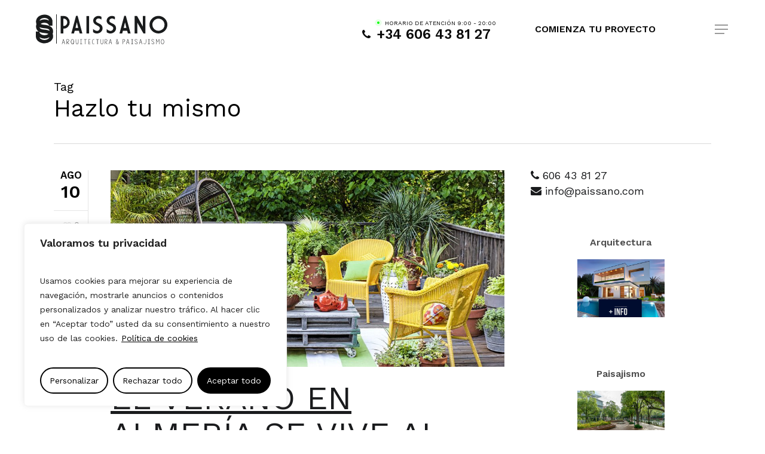

--- FILE ---
content_type: text/html; charset=UTF-8
request_url: https://paissano.com/tag/hazlo-tu-mismo/
body_size: 32955
content:
<!doctype html>
<html lang="es" class="no-js">
<head>
	<meta charset="UTF-8">
	<meta name="viewport" content="width=device-width, initial-scale=1, maximum-scale=1, user-scalable=0" /><meta name='robots' content='index, follow, max-image-preview:large, max-snippet:-1, max-video-preview:-1' />

	<!-- This site is optimized with the Yoast SEO plugin v26.7 - https://yoast.com/wordpress/plugins/seo/ -->
	<title>Hazlo tu mismo archivos - PAISSANO, estudio de arquitectura</title>
	<link rel="canonical" href="https://paissano.com/tag/hazlo-tu-mismo/" />
	<link rel="next" href="https://paissano.com/tag/hazlo-tu-mismo/page/2/" />
	<meta property="og:locale" content="es_ES" />
	<meta property="og:type" content="article" />
	<meta property="og:title" content="Hazlo tu mismo archivos - PAISSANO, estudio de arquitectura" />
	<meta property="og:url" content="https://paissano.com/tag/hazlo-tu-mismo/" />
	<meta property="og:site_name" content="PAISSANO, estudio de arquitectura" />
	<meta name="twitter:card" content="summary_large_image" />
	<script type="application/ld+json" class="yoast-schema-graph">{"@context":"https://schema.org","@graph":[{"@type":"CollectionPage","@id":"https://paissano.com/tag/hazlo-tu-mismo/","url":"https://paissano.com/tag/hazlo-tu-mismo/","name":"Hazlo tu mismo archivos - PAISSANO, estudio de arquitectura","isPartOf":{"@id":"https://paissano.com/#website"},"primaryImageOfPage":{"@id":"https://paissano.com/tag/hazlo-tu-mismo/#primaryimage"},"image":{"@id":"https://paissano.com/tag/hazlo-tu-mismo/#primaryimage"},"thumbnailUrl":"https://paissano.com/wp-content/uploads/2024/06/IDEAS-PARA-DECORAR-JARDINES-PEQUENOS.jpg","breadcrumb":{"@id":"https://paissano.com/tag/hazlo-tu-mismo/#breadcrumb"},"inLanguage":"es"},{"@type":"ImageObject","inLanguage":"es","@id":"https://paissano.com/tag/hazlo-tu-mismo/#primaryimage","url":"https://paissano.com/wp-content/uploads/2024/06/IDEAS-PARA-DECORAR-JARDINES-PEQUENOS.jpg","contentUrl":"https://paissano.com/wp-content/uploads/2024/06/IDEAS-PARA-DECORAR-JARDINES-PEQUENOS.jpg","width":980,"height":490},{"@type":"BreadcrumbList","@id":"https://paissano.com/tag/hazlo-tu-mismo/#breadcrumb","itemListElement":[{"@type":"ListItem","position":1,"name":"Portada","item":"https://paissano.com/"},{"@type":"ListItem","position":2,"name":"Hazlo tu mismo"}]},{"@type":"WebSite","@id":"https://paissano.com/#website","url":"https://paissano.com/","name":"PAISSANO, estudio de arquitectura","description":"【ARQUITECTO ALMERIA】","potentialAction":[{"@type":"SearchAction","target":{"@type":"EntryPoint","urlTemplate":"https://paissano.com/?s={search_term_string}"},"query-input":{"@type":"PropertyValueSpecification","valueRequired":true,"valueName":"search_term_string"}}],"inLanguage":"es"}]}</script>
	<!-- / Yoast SEO plugin. -->


<link rel='dns-prefetch' href='//fonts.googleapis.com' />
<link rel="alternate" type="application/rss+xml" title="PAISSANO, estudio de arquitectura &raquo; Feed" href="https://paissano.com/feed/" />
<link rel="alternate" type="application/rss+xml" title="PAISSANO, estudio de arquitectura &raquo; Feed de los comentarios" href="https://paissano.com/comments/feed/" />
<link rel="alternate" type="application/rss+xml" title="PAISSANO, estudio de arquitectura &raquo; Etiqueta Hazlo tu mismo del feed" href="https://paissano.com/tag/hazlo-tu-mismo/feed/" />
<link rel="preload" href="https://paissano.com/wp-content/themes/salient/css/fonts/icomoon.woff?v=1.6" as="font" type="font/woff" crossorigin="anonymous"><style id='wp-img-auto-sizes-contain-inline-css' type='text/css'>
img:is([sizes=auto i],[sizes^="auto," i]){contain-intrinsic-size:3000px 1500px}
/*# sourceURL=wp-img-auto-sizes-contain-inline-css */
</style>
<style id='wp-emoji-styles-inline-css' type='text/css'>

	img.wp-smiley, img.emoji {
		display: inline !important;
		border: none !important;
		box-shadow: none !important;
		height: 1em !important;
		width: 1em !important;
		margin: 0 0.07em !important;
		vertical-align: -0.1em !important;
		background: none !important;
		padding: 0 !important;
	}
/*# sourceURL=wp-emoji-styles-inline-css */
</style>
<style id='wp-block-library-inline-css' type='text/css'>
:root{--wp-block-synced-color:#7a00df;--wp-block-synced-color--rgb:122,0,223;--wp-bound-block-color:var(--wp-block-synced-color);--wp-editor-canvas-background:#ddd;--wp-admin-theme-color:#007cba;--wp-admin-theme-color--rgb:0,124,186;--wp-admin-theme-color-darker-10:#006ba1;--wp-admin-theme-color-darker-10--rgb:0,107,160.5;--wp-admin-theme-color-darker-20:#005a87;--wp-admin-theme-color-darker-20--rgb:0,90,135;--wp-admin-border-width-focus:2px}@media (min-resolution:192dpi){:root{--wp-admin-border-width-focus:1.5px}}.wp-element-button{cursor:pointer}:root .has-very-light-gray-background-color{background-color:#eee}:root .has-very-dark-gray-background-color{background-color:#313131}:root .has-very-light-gray-color{color:#eee}:root .has-very-dark-gray-color{color:#313131}:root .has-vivid-green-cyan-to-vivid-cyan-blue-gradient-background{background:linear-gradient(135deg,#00d084,#0693e3)}:root .has-purple-crush-gradient-background{background:linear-gradient(135deg,#34e2e4,#4721fb 50%,#ab1dfe)}:root .has-hazy-dawn-gradient-background{background:linear-gradient(135deg,#faaca8,#dad0ec)}:root .has-subdued-olive-gradient-background{background:linear-gradient(135deg,#fafae1,#67a671)}:root .has-atomic-cream-gradient-background{background:linear-gradient(135deg,#fdd79a,#004a59)}:root .has-nightshade-gradient-background{background:linear-gradient(135deg,#330968,#31cdcf)}:root .has-midnight-gradient-background{background:linear-gradient(135deg,#020381,#2874fc)}:root{--wp--preset--font-size--normal:16px;--wp--preset--font-size--huge:42px}.has-regular-font-size{font-size:1em}.has-larger-font-size{font-size:2.625em}.has-normal-font-size{font-size:var(--wp--preset--font-size--normal)}.has-huge-font-size{font-size:var(--wp--preset--font-size--huge)}.has-text-align-center{text-align:center}.has-text-align-left{text-align:left}.has-text-align-right{text-align:right}.has-fit-text{white-space:nowrap!important}#end-resizable-editor-section{display:none}.aligncenter{clear:both}.items-justified-left{justify-content:flex-start}.items-justified-center{justify-content:center}.items-justified-right{justify-content:flex-end}.items-justified-space-between{justify-content:space-between}.screen-reader-text{border:0;clip-path:inset(50%);height:1px;margin:-1px;overflow:hidden;padding:0;position:absolute;width:1px;word-wrap:normal!important}.screen-reader-text:focus{background-color:#ddd;clip-path:none;color:#444;display:block;font-size:1em;height:auto;left:5px;line-height:normal;padding:15px 23px 14px;text-decoration:none;top:5px;width:auto;z-index:100000}html :where(.has-border-color){border-style:solid}html :where([style*=border-top-color]){border-top-style:solid}html :where([style*=border-right-color]){border-right-style:solid}html :where([style*=border-bottom-color]){border-bottom-style:solid}html :where([style*=border-left-color]){border-left-style:solid}html :where([style*=border-width]){border-style:solid}html :where([style*=border-top-width]){border-top-style:solid}html :where([style*=border-right-width]){border-right-style:solid}html :where([style*=border-bottom-width]){border-bottom-style:solid}html :where([style*=border-left-width]){border-left-style:solid}html :where(img[class*=wp-image-]){height:auto;max-width:100%}:where(figure){margin:0 0 1em}html :where(.is-position-sticky){--wp-admin--admin-bar--position-offset:var(--wp-admin--admin-bar--height,0px)}@media screen and (max-width:600px){html :where(.is-position-sticky){--wp-admin--admin-bar--position-offset:0px}}

/*# sourceURL=wp-block-library-inline-css */
</style><style id='wp-block-heading-inline-css' type='text/css'>
h1:where(.wp-block-heading).has-background,h2:where(.wp-block-heading).has-background,h3:where(.wp-block-heading).has-background,h4:where(.wp-block-heading).has-background,h5:where(.wp-block-heading).has-background,h6:where(.wp-block-heading).has-background{padding:1.25em 2.375em}h1.has-text-align-left[style*=writing-mode]:where([style*=vertical-lr]),h1.has-text-align-right[style*=writing-mode]:where([style*=vertical-rl]),h2.has-text-align-left[style*=writing-mode]:where([style*=vertical-lr]),h2.has-text-align-right[style*=writing-mode]:where([style*=vertical-rl]),h3.has-text-align-left[style*=writing-mode]:where([style*=vertical-lr]),h3.has-text-align-right[style*=writing-mode]:where([style*=vertical-rl]),h4.has-text-align-left[style*=writing-mode]:where([style*=vertical-lr]),h4.has-text-align-right[style*=writing-mode]:where([style*=vertical-rl]),h5.has-text-align-left[style*=writing-mode]:where([style*=vertical-lr]),h5.has-text-align-right[style*=writing-mode]:where([style*=vertical-rl]),h6.has-text-align-left[style*=writing-mode]:where([style*=vertical-lr]),h6.has-text-align-right[style*=writing-mode]:where([style*=vertical-rl]){rotate:180deg}
/*# sourceURL=https://paissano.com/wp-includes/blocks/heading/style.min.css */
</style>
<style id='wp-block-latest-posts-inline-css' type='text/css'>
.wp-block-latest-posts{box-sizing:border-box}.wp-block-latest-posts.alignleft{margin-right:2em}.wp-block-latest-posts.alignright{margin-left:2em}.wp-block-latest-posts.wp-block-latest-posts__list{list-style:none}.wp-block-latest-posts.wp-block-latest-posts__list li{clear:both;overflow-wrap:break-word}.wp-block-latest-posts.is-grid{display:flex;flex-wrap:wrap}.wp-block-latest-posts.is-grid li{margin:0 1.25em 1.25em 0;width:100%}@media (min-width:600px){.wp-block-latest-posts.columns-2 li{width:calc(50% - .625em)}.wp-block-latest-posts.columns-2 li:nth-child(2n){margin-right:0}.wp-block-latest-posts.columns-3 li{width:calc(33.33333% - .83333em)}.wp-block-latest-posts.columns-3 li:nth-child(3n){margin-right:0}.wp-block-latest-posts.columns-4 li{width:calc(25% - .9375em)}.wp-block-latest-posts.columns-4 li:nth-child(4n){margin-right:0}.wp-block-latest-posts.columns-5 li{width:calc(20% - 1em)}.wp-block-latest-posts.columns-5 li:nth-child(5n){margin-right:0}.wp-block-latest-posts.columns-6 li{width:calc(16.66667% - 1.04167em)}.wp-block-latest-posts.columns-6 li:nth-child(6n){margin-right:0}}:root :where(.wp-block-latest-posts.is-grid){padding:0}:root :where(.wp-block-latest-posts.wp-block-latest-posts__list){padding-left:0}.wp-block-latest-posts__post-author,.wp-block-latest-posts__post-date{display:block;font-size:.8125em}.wp-block-latest-posts__post-excerpt,.wp-block-latest-posts__post-full-content{margin-bottom:1em;margin-top:.5em}.wp-block-latest-posts__featured-image a{display:inline-block}.wp-block-latest-posts__featured-image img{height:auto;max-width:100%;width:auto}.wp-block-latest-posts__featured-image.alignleft{float:left;margin-right:1em}.wp-block-latest-posts__featured-image.alignright{float:right;margin-left:1em}.wp-block-latest-posts__featured-image.aligncenter{margin-bottom:1em;text-align:center}
/*# sourceURL=https://paissano.com/wp-includes/blocks/latest-posts/style.min.css */
</style>
<style id='wp-block-group-inline-css' type='text/css'>
.wp-block-group{box-sizing:border-box}:where(.wp-block-group.wp-block-group-is-layout-constrained){position:relative}
/*# sourceURL=https://paissano.com/wp-includes/blocks/group/style.min.css */
</style>
<style id='global-styles-inline-css' type='text/css'>
:root{--wp--preset--aspect-ratio--square: 1;--wp--preset--aspect-ratio--4-3: 4/3;--wp--preset--aspect-ratio--3-4: 3/4;--wp--preset--aspect-ratio--3-2: 3/2;--wp--preset--aspect-ratio--2-3: 2/3;--wp--preset--aspect-ratio--16-9: 16/9;--wp--preset--aspect-ratio--9-16: 9/16;--wp--preset--color--black: #000000;--wp--preset--color--cyan-bluish-gray: #abb8c3;--wp--preset--color--white: #ffffff;--wp--preset--color--pale-pink: #f78da7;--wp--preset--color--vivid-red: #cf2e2e;--wp--preset--color--luminous-vivid-orange: #ff6900;--wp--preset--color--luminous-vivid-amber: #fcb900;--wp--preset--color--light-green-cyan: #7bdcb5;--wp--preset--color--vivid-green-cyan: #00d084;--wp--preset--color--pale-cyan-blue: #8ed1fc;--wp--preset--color--vivid-cyan-blue: #0693e3;--wp--preset--color--vivid-purple: #9b51e0;--wp--preset--gradient--vivid-cyan-blue-to-vivid-purple: linear-gradient(135deg,rgb(6,147,227) 0%,rgb(155,81,224) 100%);--wp--preset--gradient--light-green-cyan-to-vivid-green-cyan: linear-gradient(135deg,rgb(122,220,180) 0%,rgb(0,208,130) 100%);--wp--preset--gradient--luminous-vivid-amber-to-luminous-vivid-orange: linear-gradient(135deg,rgb(252,185,0) 0%,rgb(255,105,0) 100%);--wp--preset--gradient--luminous-vivid-orange-to-vivid-red: linear-gradient(135deg,rgb(255,105,0) 0%,rgb(207,46,46) 100%);--wp--preset--gradient--very-light-gray-to-cyan-bluish-gray: linear-gradient(135deg,rgb(238,238,238) 0%,rgb(169,184,195) 100%);--wp--preset--gradient--cool-to-warm-spectrum: linear-gradient(135deg,rgb(74,234,220) 0%,rgb(151,120,209) 20%,rgb(207,42,186) 40%,rgb(238,44,130) 60%,rgb(251,105,98) 80%,rgb(254,248,76) 100%);--wp--preset--gradient--blush-light-purple: linear-gradient(135deg,rgb(255,206,236) 0%,rgb(152,150,240) 100%);--wp--preset--gradient--blush-bordeaux: linear-gradient(135deg,rgb(254,205,165) 0%,rgb(254,45,45) 50%,rgb(107,0,62) 100%);--wp--preset--gradient--luminous-dusk: linear-gradient(135deg,rgb(255,203,112) 0%,rgb(199,81,192) 50%,rgb(65,88,208) 100%);--wp--preset--gradient--pale-ocean: linear-gradient(135deg,rgb(255,245,203) 0%,rgb(182,227,212) 50%,rgb(51,167,181) 100%);--wp--preset--gradient--electric-grass: linear-gradient(135deg,rgb(202,248,128) 0%,rgb(113,206,126) 100%);--wp--preset--gradient--midnight: linear-gradient(135deg,rgb(2,3,129) 0%,rgb(40,116,252) 100%);--wp--preset--font-size--small: 13px;--wp--preset--font-size--medium: 20px;--wp--preset--font-size--large: 36px;--wp--preset--font-size--x-large: 42px;--wp--preset--spacing--20: 0.44rem;--wp--preset--spacing--30: 0.67rem;--wp--preset--spacing--40: 1rem;--wp--preset--spacing--50: 1.5rem;--wp--preset--spacing--60: 2.25rem;--wp--preset--spacing--70: 3.38rem;--wp--preset--spacing--80: 5.06rem;--wp--preset--shadow--natural: 6px 6px 9px rgba(0, 0, 0, 0.2);--wp--preset--shadow--deep: 12px 12px 50px rgba(0, 0, 0, 0.4);--wp--preset--shadow--sharp: 6px 6px 0px rgba(0, 0, 0, 0.2);--wp--preset--shadow--outlined: 6px 6px 0px -3px rgb(255, 255, 255), 6px 6px rgb(0, 0, 0);--wp--preset--shadow--crisp: 6px 6px 0px rgb(0, 0, 0);}:root { --wp--style--global--content-size: 1300px;--wp--style--global--wide-size: 1300px; }:where(body) { margin: 0; }.wp-site-blocks > .alignleft { float: left; margin-right: 2em; }.wp-site-blocks > .alignright { float: right; margin-left: 2em; }.wp-site-blocks > .aligncenter { justify-content: center; margin-left: auto; margin-right: auto; }:where(.is-layout-flex){gap: 0.5em;}:where(.is-layout-grid){gap: 0.5em;}.is-layout-flow > .alignleft{float: left;margin-inline-start: 0;margin-inline-end: 2em;}.is-layout-flow > .alignright{float: right;margin-inline-start: 2em;margin-inline-end: 0;}.is-layout-flow > .aligncenter{margin-left: auto !important;margin-right: auto !important;}.is-layout-constrained > .alignleft{float: left;margin-inline-start: 0;margin-inline-end: 2em;}.is-layout-constrained > .alignright{float: right;margin-inline-start: 2em;margin-inline-end: 0;}.is-layout-constrained > .aligncenter{margin-left: auto !important;margin-right: auto !important;}.is-layout-constrained > :where(:not(.alignleft):not(.alignright):not(.alignfull)){max-width: var(--wp--style--global--content-size);margin-left: auto !important;margin-right: auto !important;}.is-layout-constrained > .alignwide{max-width: var(--wp--style--global--wide-size);}body .is-layout-flex{display: flex;}.is-layout-flex{flex-wrap: wrap;align-items: center;}.is-layout-flex > :is(*, div){margin: 0;}body .is-layout-grid{display: grid;}.is-layout-grid > :is(*, div){margin: 0;}body{padding-top: 0px;padding-right: 0px;padding-bottom: 0px;padding-left: 0px;}:root :where(.wp-element-button, .wp-block-button__link){background-color: #32373c;border-width: 0;color: #fff;font-family: inherit;font-size: inherit;font-style: inherit;font-weight: inherit;letter-spacing: inherit;line-height: inherit;padding-top: calc(0.667em + 2px);padding-right: calc(1.333em + 2px);padding-bottom: calc(0.667em + 2px);padding-left: calc(1.333em + 2px);text-decoration: none;text-transform: inherit;}.has-black-color{color: var(--wp--preset--color--black) !important;}.has-cyan-bluish-gray-color{color: var(--wp--preset--color--cyan-bluish-gray) !important;}.has-white-color{color: var(--wp--preset--color--white) !important;}.has-pale-pink-color{color: var(--wp--preset--color--pale-pink) !important;}.has-vivid-red-color{color: var(--wp--preset--color--vivid-red) !important;}.has-luminous-vivid-orange-color{color: var(--wp--preset--color--luminous-vivid-orange) !important;}.has-luminous-vivid-amber-color{color: var(--wp--preset--color--luminous-vivid-amber) !important;}.has-light-green-cyan-color{color: var(--wp--preset--color--light-green-cyan) !important;}.has-vivid-green-cyan-color{color: var(--wp--preset--color--vivid-green-cyan) !important;}.has-pale-cyan-blue-color{color: var(--wp--preset--color--pale-cyan-blue) !important;}.has-vivid-cyan-blue-color{color: var(--wp--preset--color--vivid-cyan-blue) !important;}.has-vivid-purple-color{color: var(--wp--preset--color--vivid-purple) !important;}.has-black-background-color{background-color: var(--wp--preset--color--black) !important;}.has-cyan-bluish-gray-background-color{background-color: var(--wp--preset--color--cyan-bluish-gray) !important;}.has-white-background-color{background-color: var(--wp--preset--color--white) !important;}.has-pale-pink-background-color{background-color: var(--wp--preset--color--pale-pink) !important;}.has-vivid-red-background-color{background-color: var(--wp--preset--color--vivid-red) !important;}.has-luminous-vivid-orange-background-color{background-color: var(--wp--preset--color--luminous-vivid-orange) !important;}.has-luminous-vivid-amber-background-color{background-color: var(--wp--preset--color--luminous-vivid-amber) !important;}.has-light-green-cyan-background-color{background-color: var(--wp--preset--color--light-green-cyan) !important;}.has-vivid-green-cyan-background-color{background-color: var(--wp--preset--color--vivid-green-cyan) !important;}.has-pale-cyan-blue-background-color{background-color: var(--wp--preset--color--pale-cyan-blue) !important;}.has-vivid-cyan-blue-background-color{background-color: var(--wp--preset--color--vivid-cyan-blue) !important;}.has-vivid-purple-background-color{background-color: var(--wp--preset--color--vivid-purple) !important;}.has-black-border-color{border-color: var(--wp--preset--color--black) !important;}.has-cyan-bluish-gray-border-color{border-color: var(--wp--preset--color--cyan-bluish-gray) !important;}.has-white-border-color{border-color: var(--wp--preset--color--white) !important;}.has-pale-pink-border-color{border-color: var(--wp--preset--color--pale-pink) !important;}.has-vivid-red-border-color{border-color: var(--wp--preset--color--vivid-red) !important;}.has-luminous-vivid-orange-border-color{border-color: var(--wp--preset--color--luminous-vivid-orange) !important;}.has-luminous-vivid-amber-border-color{border-color: var(--wp--preset--color--luminous-vivid-amber) !important;}.has-light-green-cyan-border-color{border-color: var(--wp--preset--color--light-green-cyan) !important;}.has-vivid-green-cyan-border-color{border-color: var(--wp--preset--color--vivid-green-cyan) !important;}.has-pale-cyan-blue-border-color{border-color: var(--wp--preset--color--pale-cyan-blue) !important;}.has-vivid-cyan-blue-border-color{border-color: var(--wp--preset--color--vivid-cyan-blue) !important;}.has-vivid-purple-border-color{border-color: var(--wp--preset--color--vivid-purple) !important;}.has-vivid-cyan-blue-to-vivid-purple-gradient-background{background: var(--wp--preset--gradient--vivid-cyan-blue-to-vivid-purple) !important;}.has-light-green-cyan-to-vivid-green-cyan-gradient-background{background: var(--wp--preset--gradient--light-green-cyan-to-vivid-green-cyan) !important;}.has-luminous-vivid-amber-to-luminous-vivid-orange-gradient-background{background: var(--wp--preset--gradient--luminous-vivid-amber-to-luminous-vivid-orange) !important;}.has-luminous-vivid-orange-to-vivid-red-gradient-background{background: var(--wp--preset--gradient--luminous-vivid-orange-to-vivid-red) !important;}.has-very-light-gray-to-cyan-bluish-gray-gradient-background{background: var(--wp--preset--gradient--very-light-gray-to-cyan-bluish-gray) !important;}.has-cool-to-warm-spectrum-gradient-background{background: var(--wp--preset--gradient--cool-to-warm-spectrum) !important;}.has-blush-light-purple-gradient-background{background: var(--wp--preset--gradient--blush-light-purple) !important;}.has-blush-bordeaux-gradient-background{background: var(--wp--preset--gradient--blush-bordeaux) !important;}.has-luminous-dusk-gradient-background{background: var(--wp--preset--gradient--luminous-dusk) !important;}.has-pale-ocean-gradient-background{background: var(--wp--preset--gradient--pale-ocean) !important;}.has-electric-grass-gradient-background{background: var(--wp--preset--gradient--electric-grass) !important;}.has-midnight-gradient-background{background: var(--wp--preset--gradient--midnight) !important;}.has-small-font-size{font-size: var(--wp--preset--font-size--small) !important;}.has-medium-font-size{font-size: var(--wp--preset--font-size--medium) !important;}.has-large-font-size{font-size: var(--wp--preset--font-size--large) !important;}.has-x-large-font-size{font-size: var(--wp--preset--font-size--x-large) !important;}
/*# sourceURL=global-styles-inline-css */
</style>

<link rel='stylesheet' id='contact-form-7-css' href='https://paissano.com/wp-content/plugins/contact-form-7/includes/css/styles.css' type='text/css' media='all' />
<link rel='stylesheet' id='images-comparison-style-css' href='https://paissano.com/wp-content/plugins/images-comparison/assets/front/css/front.css' type='text/css' media='all' />
<link rel='stylesheet' id='salient-social-css' href='https://paissano.com/wp-content/plugins/salient-social/css/style.css' type='text/css' media='all' />
<style id='salient-social-inline-css' type='text/css'>

  .sharing-default-minimal .nectar-love.loved,
  body .nectar-social[data-color-override="override"].fixed > a:before, 
  body .nectar-social[data-color-override="override"].fixed .nectar-social-inner a,
  .sharing-default-minimal .nectar-social[data-color-override="override"] .nectar-social-inner a:hover,
  .nectar-social.vertical[data-color-override="override"] .nectar-social-inner a:hover {
    background-color: #1a1b1d;
  }
  .nectar-social.hover .nectar-love.loved,
  .nectar-social.hover > .nectar-love-button a:hover,
  .nectar-social[data-color-override="override"].hover > div a:hover,
  #single-below-header .nectar-social[data-color-override="override"].hover > div a:hover,
  .nectar-social[data-color-override="override"].hover .share-btn:hover,
  .sharing-default-minimal .nectar-social[data-color-override="override"] .nectar-social-inner a {
    border-color: #1a1b1d;
  }
  #single-below-header .nectar-social.hover .nectar-love.loved i,
  #single-below-header .nectar-social.hover[data-color-override="override"] a:hover,
  #single-below-header .nectar-social.hover[data-color-override="override"] a:hover i,
  #single-below-header .nectar-social.hover .nectar-love-button a:hover i,
  .nectar-love:hover i,
  .hover .nectar-love:hover .total_loves,
  .nectar-love.loved i,
  .nectar-social.hover .nectar-love.loved .total_loves,
  .nectar-social.hover .share-btn:hover, 
  .nectar-social[data-color-override="override"].hover .nectar-social-inner a:hover,
  .nectar-social[data-color-override="override"].hover > div:hover span,
  .sharing-default-minimal .nectar-social[data-color-override="override"] .nectar-social-inner a:not(:hover) i,
  .sharing-default-minimal .nectar-social[data-color-override="override"] .nectar-social-inner a:not(:hover) {
    color: #1a1b1d;
  }
/*# sourceURL=salient-social-inline-css */
</style>
<link rel='stylesheet' id='wpcf7-redirect-script-frontend-css' href='https://paissano.com/wp-content/plugins/wpcf7-redirect/build/assets/frontend-script.css' type='text/css' media='all' />
<link rel='stylesheet' id='font-awesome-css' href='https://paissano.com/wp-content/plugins/wvt/assets/fonts/font-awesome/font-awesome.css' type='text/css' media='all' />
<link rel='stylesheet' id='pannellum-css' href='https://paissano.com/wp-content/plugins/wvt/assets/lib/pannellum/css/pannellum.css' type='text/css' media='all' />
<link rel='stylesheet' id='tooltipster-css' href='https://paissano.com/wp-content/plugins/wvt/assets/lib/tooltipster/css/tooltipster.bundle.min.css' type='text/css' media='all' />
<link rel='stylesheet' id='tooltipster-borderless-css' href='https://paissano.com/wp-content/plugins/wvt/assets/lib/tooltipster/css/plugins/tooltipster/sideTip/themes/tooltipster-sideTip-borderless.min.css' type='text/css' media='all' />
<link rel='stylesheet' id='tooltipster-light-css' href='https://paissano.com/wp-content/plugins/wvt/assets/lib/tooltipster/css/plugins/tooltipster/sideTip/themes/tooltipster-sideTip-light.min.css' type='text/css' media='all' />
<link rel='stylesheet' id='tooltipster-noir-css' href='https://paissano.com/wp-content/plugins/wvt/assets/lib/tooltipster/css/plugins/tooltipster/sideTip/themes/tooltipster-sideTip-noir.min.css' type='text/css' media='all' />
<link rel='stylesheet' id='tooltipster-punk-css' href='https://paissano.com/wp-content/plugins/wvt/assets/lib/tooltipster/css/plugins/tooltipster/sideTip/themes/tooltipster-sideTip-punk.min.css' type='text/css' media='all' />
<link rel='stylesheet' id='tooltipster-shadow-css' href='https://paissano.com/wp-content/plugins/wvt/assets/lib/tooltipster/css/plugins/tooltipster/sideTip/themes/tooltipster-sideTip-shadow.min.css' type='text/css' media='all' />
<link rel='stylesheet' id='perfect-scrollbar-css' href='https://paissano.com/wp-content/plugins/wvt/assets/lib/perfect-scrollbar/perfect-scrollbar.css' type='text/css' media='all' />
<link rel='stylesheet' id='magnific-popup-css' href='https://paissano.com/wp-content/plugins/wvt/assets/lib/magnific-popup/magnific-popup.css' type='text/css' media='all' />
<link rel='stylesheet' id='loader-css' href='https://paissano.com/wp-content/plugins/wvt/assets/lib/vendor/loaders.min.css' type='text/css' media='all' />
<link rel='stylesheet' id='wvt-frontend-css' href='https://paissano.com/wp-content/plugins/wvt/assets/css/wvt-frontend.css' type='text/css' media='all' />
<link rel='stylesheet' id='salient-grid-system-css' href='https://paissano.com/wp-content/themes/salient/css/build/grid-system.css' type='text/css' media='all' />
<link rel='stylesheet' id='main-styles-css' href='https://paissano.com/wp-content/themes/salient/css/build/style.css' type='text/css' media='all' />
<link rel='stylesheet' id='nectar-cf7-css' href='https://paissano.com/wp-content/themes/salient/css/build/third-party/cf7.css' type='text/css' media='all' />
<link rel='stylesheet' id='nectar_default_font_open_sans-css' href='https://fonts.googleapis.com/css?family=Open+Sans%3A300%2C400%2C600%2C700&#038;subset=latin%2Clatin-ext&#038;display=swap' type='text/css' media='all' />
<link rel='stylesheet' id='nectar-flickity-css' href='https://paissano.com/wp-content/themes/salient/css/build/plugins/flickity.css' type='text/css' media='all' />
<link rel='stylesheet' id='nectar-portfolio-css' href='https://paissano.com/wp-content/plugins/salient-portfolio/css/portfolio.css' type='text/css' media='all' />
<link rel='stylesheet' id='responsive-css' href='https://paissano.com/wp-content/themes/salient/css/build/responsive.css' type='text/css' media='all' />
<link rel='stylesheet' id='skin-material-css' href='https://paissano.com/wp-content/themes/salient/css/build/skin-material.css' type='text/css' media='all' />
<link rel='stylesheet' id='salient-wp-menu-dynamic-css' href='https://paissano.com/wp-content/uploads/salient/menu-dynamic.css' type='text/css' media='all' />
<link rel='stylesheet' id='cf7cf-style-css' href='https://paissano.com/wp-content/plugins/cf7-conditional-fields/style.css' type='text/css' media='all' />
<link rel='stylesheet' id='dynamic-css-css' href='https://paissano.com/wp-content/themes/salient/css/salient-dynamic-styles.css' type='text/css' media='all' />
<style id='dynamic-css-inline-css' type='text/css'>
body[data-bg-header="true"].category .container-wrap,body[data-bg-header="true"].author .container-wrap,body[data-bg-header="true"].date .container-wrap,body[data-bg-header="true"].blog .container-wrap{padding-top:var(--container-padding)!important}.archive.author .row .col.section-title span,.archive.category .row .col.section-title span,.archive.tag .row .col.section-title span,.archive.date .row .col.section-title span{padding-left:0}body.author #page-header-wrap #page-header-bg,body.category #page-header-wrap #page-header-bg,body.tag #page-header-wrap #page-header-bg,body.date #page-header-wrap #page-header-bg{height:auto;padding-top:8%;padding-bottom:8%;}.archive #page-header-wrap{height:auto;}.archive.category .row .col.section-title p,.archive.tag .row .col.section-title p{margin-top:10px;}body[data-bg-header="true"].archive .container-wrap.meta_overlaid_blog,body[data-bg-header="true"].category .container-wrap.meta_overlaid_blog,body[data-bg-header="true"].author .container-wrap.meta_overlaid_blog,body[data-bg-header="true"].date .container-wrap.meta_overlaid_blog{padding-top:0!important;}#page-header-bg[data-alignment="center"] .span_6 p{margin:0 auto;}body.archive #page-header-bg:not(.fullscreen-header) .span_6{position:relative;-webkit-transform:none;transform:none;top:0;}.blog-archive-header .nectar-author-gravatar img{width:125px;border-radius:100px;}.blog-archive-header .container .span_12 p{font-size:min(max(calc(1.3vw),16px),20px);line-height:1.5;margin-top:.5em;}body .page-header-no-bg.color-bg{padding:5% 0;}@media only screen and (max-width:999px){body .page-header-no-bg.color-bg{padding:7% 0;}}@media only screen and (max-width:690px){body .page-header-no-bg.color-bg{padding:9% 0;}.blog-archive-header .nectar-author-gravatar img{width:75px;}}.blog-archive-header.color-bg .col.section-title{border-bottom:0;padding:0;}.blog-archive-header.color-bg *{color:inherit!important;}.nectar-archive-tax-count{position:relative;padding:.5em;transform:translateX(0.25em) translateY(-0.75em);font-size:clamp(14px,0.3em,20px);display:inline-block;vertical-align:super;}.nectar-archive-tax-count:before{content:"";display:block;padding-bottom:100%;width:100%;position:absolute;top:50%;left:50%;transform:translate(-50%,-50%);border-radius:100px;background-color:currentColor;opacity:0.1;}#header-space{background-color:#ffffff}@media only screen and (min-width:1000px){body #ajax-content-wrap.no-scroll{min-height:calc(100vh - 98px);height:calc(100vh - 98px)!important;}}@media only screen and (min-width:1000px){#page-header-wrap.fullscreen-header,#page-header-wrap.fullscreen-header #page-header-bg,html:not(.nectar-box-roll-loaded) .nectar-box-roll > #page-header-bg.fullscreen-header,.nectar_fullscreen_zoom_recent_projects,#nectar_fullscreen_rows:not(.afterLoaded) > div{height:calc(100vh - 97px);}.wpb_row.vc_row-o-full-height.top-level,.wpb_row.vc_row-o-full-height.top-level > .col.span_12{min-height:calc(100vh - 97px);}html:not(.nectar-box-roll-loaded) .nectar-box-roll > #page-header-bg.fullscreen-header{top:98px;}.nectar-slider-wrap[data-fullscreen="true"]:not(.loaded),.nectar-slider-wrap[data-fullscreen="true"]:not(.loaded) .swiper-container{height:calc(100vh - 96px)!important;}.admin-bar .nectar-slider-wrap[data-fullscreen="true"]:not(.loaded),.admin-bar .nectar-slider-wrap[data-fullscreen="true"]:not(.loaded) .swiper-container{height:calc(100vh - 96px - 32px)!important;}}.admin-bar[class*="page-template-template-no-header"] .wpb_row.vc_row-o-full-height.top-level,.admin-bar[class*="page-template-template-no-header"] .wpb_row.vc_row-o-full-height.top-level > .col.span_12{min-height:calc(100vh - 32px);}body[class*="page-template-template-no-header"] .wpb_row.vc_row-o-full-height.top-level,body[class*="page-template-template-no-header"] .wpb_row.vc_row-o-full-height.top-level > .col.span_12{min-height:100vh;}@media only screen and (max-width:999px){.using-mobile-browser #nectar_fullscreen_rows:not(.afterLoaded):not([data-mobile-disable="on"]) > div{height:calc(100vh - 116px);}.using-mobile-browser .wpb_row.vc_row-o-full-height.top-level,.using-mobile-browser .wpb_row.vc_row-o-full-height.top-level > .col.span_12,[data-permanent-transparent="1"].using-mobile-browser .wpb_row.vc_row-o-full-height.top-level,[data-permanent-transparent="1"].using-mobile-browser .wpb_row.vc_row-o-full-height.top-level > .col.span_12{min-height:calc(100vh - 116px);}html:not(.nectar-box-roll-loaded) .nectar-box-roll > #page-header-bg.fullscreen-header,.nectar_fullscreen_zoom_recent_projects,.nectar-slider-wrap[data-fullscreen="true"]:not(.loaded),.nectar-slider-wrap[data-fullscreen="true"]:not(.loaded) .swiper-container,#nectar_fullscreen_rows:not(.afterLoaded):not([data-mobile-disable="on"]) > div{height:calc(100vh - 63px);}.wpb_row.vc_row-o-full-height.top-level,.wpb_row.vc_row-o-full-height.top-level > .col.span_12{min-height:calc(100vh - 63px);}body[data-transparent-header="false"] #ajax-content-wrap.no-scroll{min-height:calc(100vh - 63px);height:calc(100vh - 63px);}}.img-with-aniamtion-wrap.custom-width-135px .inner{max-width:135px;}.img-with-aniamtion-wrap[data-max-width="custom"].center .inner{display:inline-block;}.img-with-aniamtion-wrap.custom-width-360px .inner{max-width:360px;}.img-with-aniamtion-wrap.custom-width-700px .inner{max-width:700px;}@media only screen and (max-width:999px){body .vc_row-fluid:not(.full-width-content) > .span_12 .vc_col-sm-2:not(:last-child):not([class*="vc_col-xs-"]){margin-bottom:25px;}}@media only screen and (min-width :691px) and (max-width :999px){body .vc_col-sm-2{width:31.2%;margin-left:3.1%;}body .full-width-content .vc_col-sm-2{width:33.3%;margin-left:0;}.vc_row-fluid .vc_col-sm-2[class*="vc_col-sm-"]:first-child:not([class*="offset"]),.vc_row-fluid .vc_col-sm-2[class*="vc_col-sm-"]:nth-child(3n+4):not([class*="offset"]){margin-left:0;}}@media only screen and (max-width :690px){body .vc_row-fluid .vc_col-sm-2:not([class*="vc_col-xs"]),body .vc_row-fluid.full-width-content .vc_col-sm-2:not([class*="vc_col-xs"]){width:50%;}.vc_row-fluid .vc_col-sm-2[class*="vc_col-sm-"]:first-child:not([class*="offset"]),.vc_row-fluid .vc_col-sm-2[class*="vc_col-sm-"]:nth-child(2n+3):not([class*="offset"]){margin-left:0;}}.screen-reader-text,.nectar-skip-to-content:not(:focus){border:0;clip:rect(1px,1px,1px,1px);clip-path:inset(50%);height:1px;margin:-1px;overflow:hidden;padding:0;position:absolute!important;width:1px;word-wrap:normal!important;}.row .col img:not([srcset]){width:auto;}.row .col img.img-with-animation.nectar-lazy:not([srcset]){width:100%;}
/*.proyectos .row-bg{background:url(https://paissano.com/wp-content/uploads/2021/11/logo-light-min.png) no-repeat fixed right 10% bottom 10%;}*/
.proyectos .row-bg{background-size:auto!important; background-position: top 10% right 10%!important;}
.nectar-recent-posts-slider{border-radius:10px;}
.wpb_row .nectar-video-wrap video{width:auto!important;}
.page.page-id-1107 .first-section{z-index:-1!important;}

.box-juan .nectar-fancy-box{padding:5%; display: flex!important;align-items: flex-end;}
.box-juan .nectar-fancy-box .inner{ display: inline-block!important; align-content: flex-end!important;}

/*.carousel-wrap[data-full-width="true"] .portfolio-items .col .work-item h3, .portfolio-items .col .work-item.style-2 h3{position:absolute;}*/
.portfolio-items[data-ps="8"] .col .work-info .vert-center p{font-size:16px;}
.portfolio-items h3{font-weight:600!important;font-size:26px!important;line-height:28px!important;}
.portfolio-items[data-ps="8"] .col h3, .portfolio-items[data-ps="8"] .col p{max-width:95%;}
.paissano-premio{max-width:450px!important;}
/*.portfolio-items .next-arrow, .portfolio-items .line{display:none!important;}*/

.widget.widget_media_image img{max-width:146px!important;}
.nectar-video-box[data-color] a.nectar_video_lightbox.play_button_2{border:4px solid #fff;}
.nectar-video-box a.nectar_video_lightbox:not(.play_button_mouse_follow):before{opacity:0.2!important;}
.nectar_video_lightbox svg{width:32px!important;height:32px!important;}
/*.video-paissano .row-bg-wrap{background:url('https://paissano.com/wp-content/uploads/2021/11/logo-dark-min.png') no-repeat fixed right 4% bottom 4%;}*/
.video-paissano .row-bg{background: url('https://paissano.com/wp-content/uploads/2021/11/back-video-02.jpg') right top no-repeat, url('https://paissano.com/wp-content/uploads/2021/11/back-video-01.jpg') left bottom no-repeat;}

#header-outer.transparent #top nav > ul > li > a, #header-outer.transparent #top nav > .sf-menu > li > a{opacity:1!important;}
#top nav > ul > .button_solid_color_2 > a:before{border:0.5px solid #000;}
.phone-menu a::before, .cta-phone a::after{content:"Horario de atención 9:00 - 20:00";  text-transform:uppercase;}
.phone-menu a:after{ background: #00ff00; width: 4px;height: 4px;border-radius: 50%;animation: pulse-animation 2s infinite;position:absolute;top: -11px; left:50px;content: '';}
.phone-menu a::before{  position: absolute;font-size: 10px; top: -19px; left:63px; font-weight:normal;}
.phone-menu a{font-size:23px!important;margin-top:18px;}
@media only screen and (max-width: 1050px){
.phone-menu a::before{ left:0px;}
    
}


#top nav ul li.phone-menu a{color:#0a0a0a;}
.cta-phone{margin-bottom:10px!important;}
.cta-phone a{color:#fff;font-size:24px;font-weight:bold;}
.cta-phone a i{margin-right:5px;}
.cta-phone a::before{ background: #00ff00; width: 4px;height: 4px;border-radius: 50%;animation: pulse-animation 2s infinite;position:absolute;top: -8px; content: '';margin-left:25px;}
.cta-phone a::after{ position: absolute;font-size: 10px; top: -19px;  left:28px; right:0px;font-weight:normal;}

@keyframes pulse-animation {
  0% {box-shadow: 0 0 0 0px rgba(0, 255, 0, 0.4);}
  100% {box-shadow: 0 0 0 5px rgba(0, 255, 0, 0);}
}

.nectar-video-box img{ -webkit-transform: translateZ(0) scale(1);}
.nectar-video-box:hover img {transform: scale(1.03);-webkit-transform: scale(1.03);}

.testimonial_slider[data-style*=multiple_visible] blockquote p{font-size:18px!important; line-height: 27px!important;padding:50px 50px 50px 60px!important; quotes:none!important;}
.flickity-page-dots{bottom: -10px!important;}

.wpb_row.full-width-content .portfolio-items[data-col-num="cols-3"] .col.span_4 img{opacity:.8!important;}
.portfolio-items[data-ps="8"] .col .work-info .vert-center{bottom:50px!important;}

.text-columns{column-count: 2;column-gap: 30px;}
.text-columns p{text-align:justify;}
.equipo-paissano p{font-size:16px; line-height:22px;}
.equipo-paissano .img-with-aniamtion-wrap .hover-wrap {margin-bottom:0px!important; padding-bottom:0px!important;}
.equipo-paissano .divider-wrap div{margin-top:0px!important;}
.juan-plaza{line-height:15px; font-size:15px;padding-right:20px;}
.equipo-paissano p{font-size:16px;}
.equipo-paissano p em{line-height:13px; font-size:13px;}

body .row .toggle h3 a, body .toggle h3 a{font-size:22px; font-weight:bold; line-height:30px;}
.faq .row-bg{background-size:auto;}
.toggles{background:rgba(255,255,255,.5);padding:20px;}
/*CONTACTO*/
.contact-paissano{margin-top:-170px;}
.contact-paissano .column-image-bg{background-color:#fff; background-repeat:no-repeat;background-position: right -40px bottom -40px!important;}
form .vc_col-sm-6, form .vc_col-sm-4, form .vc_col-sm-9, form .vc_col-sm-3, form .vc_col-sm-2, form .vc_col-sm-8{float:left;padding:4px;}
.material.woocommerce-page[data-form-style=default] input#coupon_code, input[type=date], input[type=email], input[type=number], input[type=password], input[type=search], input[type=tel], input[type=text], input[type=url], select, textarea{background-color:rgba(255,255,255,.6);border: solid 1px #ddd;}
form .vc_col-sm-12{float:left;position:relative;}
form .vc_col-sm-12.last, form .vc_col-sm-12.titulo{padding:4px;float:left;}
form .vc_col-sm-12.titulo{display: flex;flex-direction: row;text-align: left; font-size:14px; text-transform:uppercase;}
form .vc_col-sm-12.titulo:after{content: "";flex: 1 1;border-bottom: 1px solid #8a8a8a;margin-left: 7px;margin-bottom: 7px;}
.accept{font-size:13px; margin-top:5px; margin-bottom:5px;float:left; position:relative; width:100%;}
.phone-block .vc_column-inner{margin-left:20px; margin-right:20px;}
.phone-block::after{background: #00ff00; content:""; position:absolute;}
.whatsapp-message p{color:#fff;font-size:12px;line-height:20px;}
.whatsapp-message p a{color:#fff!important;border-bottom:1px solid #8a8a8a; padding-bottom:8px;}
.whatsapp-message p a:hover{border-bottom:1px solid #fff; }
.whatsapp-message p a::after{content:"";background: url(https://paissano.com/wp-content/uploads/2021/11/whatsapp-icon-min.png) no-repeat center center;width:26px;height:26px; position:absolute; top:-20px; }

/*Footer*/
.footer .copyright{font-size:14px;}
.logo-footer{width:100%!important;}

/*boxes*/
.servicio-arquitectura p{font-size: 17px;line-height: 22px;padding-bottom:10px;}
.servicio-arquitectura .nectar-fancy-box {background:#2d2d2d;border-radius:10px!important;padding:20px 20px 20px 110px;overflow:visible; width:calc(100% - 120px); margin-left:80px;}
.servicio-arquitectura .nectar-fancy-box img{position: absolute;margin-left:-220px; margin-top:-25px; }
.servicio-arquitectura .nectar-fancy-box .inner{min-height:auto!important;}
.servicio-arquitectura .nectar-fancy-box .box-bg{opacity:0!important;}

/*proveedores*/
.proveedores .nectar-flickity:not(.masonry) .flickity-slider .cell img{max-width:180px;width:auto;min-width:180px;}
.proveedores .nectar-fancy-box[data-style=hover_desc]{padding:6%;}

.data-paissano{padding-left:0px!important;padding-right:0px!important;}

#comenzar-proyecto .back-leaves{background: url(https://paissano.com/wp-content/uploads/2021/11/back-phone-paissano-min.png) no-repeat bottom center;background-size:contain;padding-bottom:50px;}
#comenzar-proyecto .row-bg{background-size:contain!important;}

.grecaptcha-badge{display:none!important;}


.home-blocks h3{font-size:27px!important;}

.home-blocks .box-juan .nectar-fancy-box{padding:20px;}
.home-blocks .box-juan .nectar-fancy-box[data-style=hover_desc] .hover-content{max-width:90%; line-height:1.4em;}
.home-blocks .box-juan, .clientes-ps{margin:0 auto!important;}

@media only screen and (max-width: 900px){
    .video-paissano .row-bg{  background-size: 300px, 200px;}
    .proyectos .row-bg{background-image:none!important; }
    .text-columns{column-count: 1;column-gap: 0px;}
    .equipo-paissano .child_column{width:50%;}
    .equipo-paissano .child_column .img-with-aniamtion-wrap{margin-top:0px!important; margin-left:0px!important;}
    .equipo-paissano p{font-size:14px;line-height:15px!important;}
    .equipo-paissano p em{ font-size:12px;}
    .nectar-flickity.nectar-carousel.nectar-carousel:not(.masonry) .flickity-viewport{margin:30px 0 30px 0!important;}
    .nectar-flickity[data-controls*=arrows_overlaid][data-overflow=visible] .flickity-prev-next-button{opacity:1; visibility:visible;pointer-events:initial;}
    .nectar-flickity[data-controls*=arrows_overlaid] .flickity-prev-next-button.previous{left:10px!important;}
    .nectar-flickity[data-controls*=arrows_overlaid] .flickity-prev-next-button.next{right:10px!important;}
    .testimonial_slider[data-style*=multiple_visible] blockquote p{padding:20px!important;}
    .toggles{padding:0px;}
    div[data-style=minimal] .toggle h3 a {padding: 30px 50px 30px 0;}
    
    .servicio-arquitectura p{font-size: 16px;line-height: 22px;padding-bottom:10px;}
    .servicio-arquitectura .nectar-fancy-box {padding:20px;overflow:visible; width:calc(100%-100px); margin-left:50px;margin-bottom:60px!important;}
    .servicio-arquitectura .nectar-fancy-box img{position: relative;margin-left:-15px; margin-top:-85px; margin-bottom:-15px; width:150px!important;}
    .servicio-arquitectura .nectar-fancy-box .inner{min-height:auto!important;}
    .servicio-arquitectura .nectar-fancy-box .box-bg{opacity:0!important;}


}
@media only screen and (max-width: 690px){
.container, .orbit-wrapper .slider-nav, .post-area.standard-minimal.full-width-content .post .inner-wrap {max-width: 340px;}

.lshowcase-box-normal{width:100%;padding:3%!important;}

.lshowcase-boxInner-normal{width:100%!important;}

}

@media only screen and (max-width: 600px) {
.wpb_wrapper h1.vc_custom_heading{font-size: 20px!important; line-height:24px!important}
.wpb_wrapper h2.vc_custom_heading{font-size: 40px!important; line-height:43px!important}
.wpb_wrapper h3.vc_custom_heading{font-size: 24px!important; line-height:28px!important;}
.video-paissano .row-bg{  background-size: 300px, 0px;}


/*boxes*/
.servicio-arquitectura .nectar-fancy-box {padding:20px;overflow:visible; width:calc(100%); margin-left:0px;margin-bottom:60px!important;}
.servicio-arquitectura .nectar-fancy-box img{position: relative;margin-left:-15px; margin-top:-85px; margin-bottom:-15px; width:150px!important;}
.servicio-arquitectura .nectar-fancy-box .inner{min-height:auto!important;}
.servicio-arquitectura .nectar-fancy-box .box-bg{opacity:0!important;}
.vc_row-fluid>.span_12 .wpb_column{padding-left:0%; padding-right:0%;}
.whatsapp-message p a{color:#fff!important;border-bottom:0px solid #8a8a8a; padding-bottom:8px;display:block; width:100%;text-decoration:underline;}
.whatsapp-message p a::after{display:none;}


}
/*# sourceURL=dynamic-css-inline-css */
</style>
<link rel='stylesheet' id='redux-google-fonts-salient_redux-css' href='https://fonts.googleapis.com/css?family=Work+Sans%3A600%2C400&#038;display=swap&#038;ver=6.9' type='text/css' media='all' />
<script type="text/javascript" id="cookie-law-info-js-extra">
/* <![CDATA[ */
var _ckyConfig = {"_ipData":[],"_assetsURL":"https://paissano.com/wp-content/plugins/cookie-law-info/lite/frontend/images/","_publicURL":"https://paissano.com","_expiry":"365","_categories":[{"name":"Necesaria","slug":"necessary","isNecessary":true,"ccpaDoNotSell":true,"cookies":[],"active":true,"defaultConsent":{"gdpr":true,"ccpa":true}},{"name":"Funcional","slug":"functional","isNecessary":false,"ccpaDoNotSell":true,"cookies":[],"active":true,"defaultConsent":{"gdpr":false,"ccpa":false}},{"name":"Anal\u00edtica","slug":"analytics","isNecessary":false,"ccpaDoNotSell":true,"cookies":[],"active":true,"defaultConsent":{"gdpr":false,"ccpa":false}},{"name":"el rendimiento","slug":"performance","isNecessary":false,"ccpaDoNotSell":true,"cookies":[],"active":true,"defaultConsent":{"gdpr":false,"ccpa":false}},{"name":"Anuncio","slug":"advertisement","isNecessary":false,"ccpaDoNotSell":true,"cookies":[],"active":true,"defaultConsent":{"gdpr":false,"ccpa":false}}],"_activeLaw":"gdpr","_rootDomain":"","_block":"1","_showBanner":"1","_bannerConfig":{"settings":{"type":"box","preferenceCenterType":"popup","position":"bottom-left","applicableLaw":"gdpr"},"behaviours":{"reloadBannerOnAccept":false,"loadAnalyticsByDefault":false,"animations":{"onLoad":"animate","onHide":"sticky"}},"config":{"revisitConsent":{"status":true,"tag":"revisit-consent","position":"bottom-left","meta":{"url":"#"},"styles":{"background-color":"#000000"},"elements":{"title":{"type":"text","tag":"revisit-consent-title","status":true,"styles":{"color":"#0056a7"}}}},"preferenceCenter":{"toggle":{"status":true,"tag":"detail-category-toggle","type":"toggle","states":{"active":{"styles":{"background-color":"#1863DC"}},"inactive":{"styles":{"background-color":"#D0D5D2"}}}}},"categoryPreview":{"status":false,"toggle":{"status":true,"tag":"detail-category-preview-toggle","type":"toggle","states":{"active":{"styles":{"background-color":"#1863DC"}},"inactive":{"styles":{"background-color":"#D0D5D2"}}}}},"videoPlaceholder":{"status":true,"styles":{"background-color":"#000000","border-color":"#000000","color":"#ffffff"}},"readMore":{"status":true,"tag":"readmore-button","type":"link","meta":{"noFollow":true,"newTab":true},"styles":{"color":"#000000","background-color":"transparent","border-color":"transparent"}},"showMore":{"status":true,"tag":"show-desc-button","type":"button","styles":{"color":"#1863DC"}},"showLess":{"status":true,"tag":"hide-desc-button","type":"button","styles":{"color":"#1863DC"}},"alwaysActive":{"status":true,"tag":"always-active","styles":{"color":"#008000"}},"manualLinks":{"status":true,"tag":"manual-links","type":"link","styles":{"color":"#1863DC"}},"auditTable":{"status":true},"optOption":{"status":true,"toggle":{"status":true,"tag":"optout-option-toggle","type":"toggle","states":{"active":{"styles":{"background-color":"#1863dc"}},"inactive":{"styles":{"background-color":"#FFFFFF"}}}}}}},"_version":"3.3.9.1","_logConsent":"1","_tags":[{"tag":"accept-button","styles":{"color":"#FFFFFF","background-color":"#000000","border-color":"#000000"}},{"tag":"reject-button","styles":{"color":"#000000","background-color":"transparent","border-color":"#000000"}},{"tag":"settings-button","styles":{"color":"#000000","background-color":"transparent","border-color":"#000000"}},{"tag":"readmore-button","styles":{"color":"#000000","background-color":"transparent","border-color":"transparent"}},{"tag":"donotsell-button","styles":{"color":"#1863DC","background-color":"transparent","border-color":"transparent"}},{"tag":"show-desc-button","styles":{"color":"#1863DC"}},{"tag":"hide-desc-button","styles":{"color":"#1863DC"}},{"tag":"cky-always-active","styles":[]},{"tag":"cky-link","styles":[]},{"tag":"accept-button","styles":{"color":"#FFFFFF","background-color":"#000000","border-color":"#000000"}},{"tag":"revisit-consent","styles":{"background-color":"#000000"}}],"_shortCodes":[{"key":"cky_readmore","content":"\u003Ca href=\"https://ps.onlinemente.com/terminos-y-condiciones/politica-privacidad/\" class=\"cky-policy\" aria-label=\"[cky_readmore_text]\" target=\"_blank\" data-cky-tag=\"readmore-button\"\u003EPol\u00edtica de cookies\u003C/a\u003E","tag":"readmore-button","status":true,"attributes":{"rel":"nofollow","target":"_blank"}},{"key":"cky_show_desc","content":"\u003Cbutton class=\"cky-show-desc-btn\" data-cky-tag=\"show-desc-button\" aria-label=\"Mostrar m\u00e1s\"\u003EMostrar m\u00e1s\u003C/button\u003E","tag":"show-desc-button","status":true,"attributes":[]},{"key":"cky_hide_desc","content":"\u003Cbutton class=\"cky-show-desc-btn\" data-cky-tag=\"hide-desc-button\" aria-label=\"Mostrar menos\"\u003EMostrar menos\u003C/button\u003E","tag":"hide-desc-button","status":true,"attributes":[]},{"key":"cky_optout_show_desc","content":"[cky_optout_show_desc]","tag":"optout-show-desc-button","status":true,"attributes":[]},{"key":"cky_optout_hide_desc","content":"[cky_optout_hide_desc]","tag":"optout-hide-desc-button","status":true,"attributes":[]},{"key":"cky_category_toggle_label","content":"[cky_{{status}}_category_label] [cky_preference_{{category_slug}}_title]","tag":"","status":true,"attributes":[]},{"key":"cky_enable_category_label","content":"Permitir","tag":"","status":true,"attributes":[]},{"key":"cky_disable_category_label","content":"Desactivar","tag":"","status":true,"attributes":[]},{"key":"cky_video_placeholder","content":"\u003Cdiv class=\"video-placeholder-normal\" data-cky-tag=\"video-placeholder\" id=\"[UNIQUEID]\"\u003E\u003Cp class=\"video-placeholder-text-normal\" data-cky-tag=\"placeholder-title\"\u003EPor favor acepte el consentimiento de cookies\u003C/p\u003E\u003C/div\u003E","tag":"","status":true,"attributes":[]},{"key":"cky_enable_optout_label","content":"Permitir","tag":"","status":true,"attributes":[]},{"key":"cky_disable_optout_label","content":"Desactivar","tag":"","status":true,"attributes":[]},{"key":"cky_optout_toggle_label","content":"[cky_{{status}}_optout_label] [cky_optout_option_title]","tag":"","status":true,"attributes":[]},{"key":"cky_optout_option_title","content":"No vendan ni compartan mi informaci\u00f3n personal","tag":"","status":true,"attributes":[]},{"key":"cky_optout_close_label","content":"Cerca","tag":"","status":true,"attributes":[]},{"key":"cky_preference_close_label","content":"Cerca","tag":"","status":true,"attributes":[]}],"_rtl":"","_language":"es","_providersToBlock":[]};
var _ckyStyles = {"css":".cky-overlay{background: #000000; opacity: 0.4; position: fixed; top: 0; left: 0; width: 100%; height: 100%; z-index: 99999999;}.cky-hide{display: none;}.cky-btn-revisit-wrapper{display: flex; align-items: center; justify-content: center; background: #0056a7; width: 45px; height: 45px; border-radius: 50%; position: fixed; z-index: 999999; cursor: pointer;}.cky-revisit-bottom-left{bottom: 15px; left: 15px;}.cky-revisit-bottom-right{bottom: 15px; right: 15px;}.cky-btn-revisit-wrapper .cky-btn-revisit{display: flex; align-items: center; justify-content: center; background: none; border: none; cursor: pointer; position: relative; margin: 0; padding: 0;}.cky-btn-revisit-wrapper .cky-btn-revisit img{max-width: fit-content; margin: 0; height: 30px; width: 30px;}.cky-revisit-bottom-left:hover::before{content: attr(data-tooltip); position: absolute; background: #4e4b66; color: #ffffff; left: calc(100% + 7px); font-size: 12px; line-height: 16px; width: max-content; padding: 4px 8px; border-radius: 4px;}.cky-revisit-bottom-left:hover::after{position: absolute; content: \"\"; border: 5px solid transparent; left: calc(100% + 2px); border-left-width: 0; border-right-color: #4e4b66;}.cky-revisit-bottom-right:hover::before{content: attr(data-tooltip); position: absolute; background: #4e4b66; color: #ffffff; right: calc(100% + 7px); font-size: 12px; line-height: 16px; width: max-content; padding: 4px 8px; border-radius: 4px;}.cky-revisit-bottom-right:hover::after{position: absolute; content: \"\"; border: 5px solid transparent; right: calc(100% + 2px); border-right-width: 0; border-left-color: #4e4b66;}.cky-revisit-hide{display: none;}.cky-consent-container{position: fixed; width: 440px; box-sizing: border-box; z-index: 9999999; border-radius: 6px;}.cky-consent-container .cky-consent-bar{background: #ffffff; border: 1px solid; padding: 20px 26px; box-shadow: 0 -1px 10px 0 #acabab4d; border-radius: 6px;}.cky-box-bottom-left{bottom: 40px; left: 40px;}.cky-box-bottom-right{bottom: 40px; right: 40px;}.cky-box-top-left{top: 40px; left: 40px;}.cky-box-top-right{top: 40px; right: 40px;}.cky-custom-brand-logo-wrapper .cky-custom-brand-logo{width: 100px; height: auto; margin: 0 0 12px 0;}.cky-notice .cky-title{color: #212121; font-weight: 700; font-size: 18px; line-height: 24px; margin: 0 0 12px 0;}.cky-notice-des *,.cky-preference-content-wrapper *,.cky-accordion-header-des *,.cky-gpc-wrapper .cky-gpc-desc *{font-size: 14px;}.cky-notice-des{color: #212121; font-size: 14px; line-height: 24px; font-weight: 400;}.cky-notice-des img{height: 25px; width: 25px;}.cky-consent-bar .cky-notice-des p,.cky-gpc-wrapper .cky-gpc-desc p,.cky-preference-body-wrapper .cky-preference-content-wrapper p,.cky-accordion-header-wrapper .cky-accordion-header-des p,.cky-cookie-des-table li div:last-child p{color: inherit; margin-top: 0; overflow-wrap: break-word;}.cky-notice-des P:last-child,.cky-preference-content-wrapper p:last-child,.cky-cookie-des-table li div:last-child p:last-child,.cky-gpc-wrapper .cky-gpc-desc p:last-child{margin-bottom: 0;}.cky-notice-des a.cky-policy,.cky-notice-des button.cky-policy{font-size: 14px; color: #1863dc; white-space: nowrap; cursor: pointer; background: transparent; border: 1px solid; text-decoration: underline;}.cky-notice-des button.cky-policy{padding: 0;}.cky-notice-des a.cky-policy:focus-visible,.cky-notice-des button.cky-policy:focus-visible,.cky-preference-content-wrapper .cky-show-desc-btn:focus-visible,.cky-accordion-header .cky-accordion-btn:focus-visible,.cky-preference-header .cky-btn-close:focus-visible,.cky-switch input[type=\"checkbox\"]:focus-visible,.cky-footer-wrapper a:focus-visible,.cky-btn:focus-visible{outline: 2px solid #1863dc; outline-offset: 2px;}.cky-btn:focus:not(:focus-visible),.cky-accordion-header .cky-accordion-btn:focus:not(:focus-visible),.cky-preference-content-wrapper .cky-show-desc-btn:focus:not(:focus-visible),.cky-btn-revisit-wrapper .cky-btn-revisit:focus:not(:focus-visible),.cky-preference-header .cky-btn-close:focus:not(:focus-visible),.cky-consent-bar .cky-banner-btn-close:focus:not(:focus-visible){outline: 0;}button.cky-show-desc-btn:not(:hover):not(:active){color: #1863dc; background: transparent;}button.cky-accordion-btn:not(:hover):not(:active),button.cky-banner-btn-close:not(:hover):not(:active),button.cky-btn-revisit:not(:hover):not(:active),button.cky-btn-close:not(:hover):not(:active){background: transparent;}.cky-consent-bar button:hover,.cky-modal.cky-modal-open button:hover,.cky-consent-bar button:focus,.cky-modal.cky-modal-open button:focus{text-decoration: none;}.cky-notice-btn-wrapper{display: flex; justify-content: flex-start; align-items: center; flex-wrap: wrap; margin-top: 16px;}.cky-notice-btn-wrapper .cky-btn{text-shadow: none; box-shadow: none;}.cky-btn{flex: auto; max-width: 100%; font-size: 14px; font-family: inherit; line-height: 24px; padding: 8px; font-weight: 500; margin: 0 8px 0 0; border-radius: 2px; cursor: pointer; text-align: center; text-transform: none; min-height: 0;}.cky-btn:hover{opacity: 0.8;}.cky-btn-customize{color: #1863dc; background: transparent; border: 2px solid #1863dc;}.cky-btn-reject{color: #1863dc; background: transparent; border: 2px solid #1863dc;}.cky-btn-accept{background: #1863dc; color: #ffffff; border: 2px solid #1863dc;}.cky-btn:last-child{margin-right: 0;}@media (max-width: 576px){.cky-box-bottom-left{bottom: 0; left: 0;}.cky-box-bottom-right{bottom: 0; right: 0;}.cky-box-top-left{top: 0; left: 0;}.cky-box-top-right{top: 0; right: 0;}}@media (max-width: 440px){.cky-box-bottom-left, .cky-box-bottom-right, .cky-box-top-left, .cky-box-top-right{width: 100%; max-width: 100%;}.cky-consent-container .cky-consent-bar{padding: 20px 0;}.cky-custom-brand-logo-wrapper, .cky-notice .cky-title, .cky-notice-des, .cky-notice-btn-wrapper{padding: 0 24px;}.cky-notice-des{max-height: 40vh; overflow-y: scroll;}.cky-notice-btn-wrapper{flex-direction: column; margin-top: 0;}.cky-btn{width: 100%; margin: 10px 0 0 0;}.cky-notice-btn-wrapper .cky-btn-customize{order: 2;}.cky-notice-btn-wrapper .cky-btn-reject{order: 3;}.cky-notice-btn-wrapper .cky-btn-accept{order: 1; margin-top: 16px;}}@media (max-width: 352px){.cky-notice .cky-title{font-size: 16px;}.cky-notice-des *{font-size: 12px;}.cky-notice-des, .cky-btn{font-size: 12px;}}.cky-modal.cky-modal-open{display: flex; visibility: visible; -webkit-transform: translate(-50%, -50%); -moz-transform: translate(-50%, -50%); -ms-transform: translate(-50%, -50%); -o-transform: translate(-50%, -50%); transform: translate(-50%, -50%); top: 50%; left: 50%; transition: all 1s ease;}.cky-modal{box-shadow: 0 32px 68px rgba(0, 0, 0, 0.3); margin: 0 auto; position: fixed; max-width: 100%; background: #ffffff; top: 50%; box-sizing: border-box; border-radius: 6px; z-index: 999999999; color: #212121; -webkit-transform: translate(-50%, 100%); -moz-transform: translate(-50%, 100%); -ms-transform: translate(-50%, 100%); -o-transform: translate(-50%, 100%); transform: translate(-50%, 100%); visibility: hidden; transition: all 0s ease;}.cky-preference-center{max-height: 79vh; overflow: hidden; width: 845px; overflow: hidden; flex: 1 1 0; display: flex; flex-direction: column; border-radius: 6px;}.cky-preference-header{display: flex; align-items: center; justify-content: space-between; padding: 22px 24px; border-bottom: 1px solid;}.cky-preference-header .cky-preference-title{font-size: 18px; font-weight: 700; line-height: 24px;}.cky-preference-header .cky-btn-close{margin: 0; cursor: pointer; vertical-align: middle; padding: 0; background: none; border: none; width: auto; height: auto; min-height: 0; line-height: 0; text-shadow: none; box-shadow: none;}.cky-preference-header .cky-btn-close img{margin: 0; height: 10px; width: 10px;}.cky-preference-body-wrapper{padding: 0 24px; flex: 1; overflow: auto; box-sizing: border-box;}.cky-preference-content-wrapper,.cky-gpc-wrapper .cky-gpc-desc{font-size: 14px; line-height: 24px; font-weight: 400; padding: 12px 0;}.cky-preference-content-wrapper{border-bottom: 1px solid;}.cky-preference-content-wrapper img{height: 25px; width: 25px;}.cky-preference-content-wrapper .cky-show-desc-btn{font-size: 14px; font-family: inherit; color: #1863dc; text-decoration: none; line-height: 24px; padding: 0; margin: 0; white-space: nowrap; cursor: pointer; background: transparent; border-color: transparent; text-transform: none; min-height: 0; text-shadow: none; box-shadow: none;}.cky-accordion-wrapper{margin-bottom: 10px;}.cky-accordion{border-bottom: 1px solid;}.cky-accordion:last-child{border-bottom: none;}.cky-accordion .cky-accordion-item{display: flex; margin-top: 10px;}.cky-accordion .cky-accordion-body{display: none;}.cky-accordion.cky-accordion-active .cky-accordion-body{display: block; padding: 0 22px; margin-bottom: 16px;}.cky-accordion-header-wrapper{cursor: pointer; width: 100%;}.cky-accordion-item .cky-accordion-header{display: flex; justify-content: space-between; align-items: center;}.cky-accordion-header .cky-accordion-btn{font-size: 16px; font-family: inherit; color: #212121; line-height: 24px; background: none; border: none; font-weight: 700; padding: 0; margin: 0; cursor: pointer; text-transform: none; min-height: 0; text-shadow: none; box-shadow: none;}.cky-accordion-header .cky-always-active{color: #008000; font-weight: 600; line-height: 24px; font-size: 14px;}.cky-accordion-header-des{font-size: 14px; line-height: 24px; margin: 10px 0 16px 0;}.cky-accordion-chevron{margin-right: 22px; position: relative; cursor: pointer;}.cky-accordion-chevron-hide{display: none;}.cky-accordion .cky-accordion-chevron i::before{content: \"\"; position: absolute; border-right: 1.4px solid; border-bottom: 1.4px solid; border-color: inherit; height: 6px; width: 6px; -webkit-transform: rotate(-45deg); -moz-transform: rotate(-45deg); -ms-transform: rotate(-45deg); -o-transform: rotate(-45deg); transform: rotate(-45deg); transition: all 0.2s ease-in-out; top: 8px;}.cky-accordion.cky-accordion-active .cky-accordion-chevron i::before{-webkit-transform: rotate(45deg); -moz-transform: rotate(45deg); -ms-transform: rotate(45deg); -o-transform: rotate(45deg); transform: rotate(45deg);}.cky-audit-table{background: #f4f4f4; border-radius: 6px;}.cky-audit-table .cky-empty-cookies-text{color: inherit; font-size: 12px; line-height: 24px; margin: 0; padding: 10px;}.cky-audit-table .cky-cookie-des-table{font-size: 12px; line-height: 24px; font-weight: normal; padding: 15px 10px; border-bottom: 1px solid; border-bottom-color: inherit; margin: 0;}.cky-audit-table .cky-cookie-des-table:last-child{border-bottom: none;}.cky-audit-table .cky-cookie-des-table li{list-style-type: none; display: flex; padding: 3px 0;}.cky-audit-table .cky-cookie-des-table li:first-child{padding-top: 0;}.cky-cookie-des-table li div:first-child{width: 100px; font-weight: 600; word-break: break-word; word-wrap: break-word;}.cky-cookie-des-table li div:last-child{flex: 1; word-break: break-word; word-wrap: break-word; margin-left: 8px;}.cky-footer-shadow{display: block; width: 100%; height: 40px; background: linear-gradient(180deg, rgba(255, 255, 255, 0) 0%, #ffffff 100%); position: absolute; bottom: calc(100% - 1px);}.cky-footer-wrapper{position: relative;}.cky-prefrence-btn-wrapper{display: flex; flex-wrap: wrap; align-items: center; justify-content: center; padding: 22px 24px; border-top: 1px solid;}.cky-prefrence-btn-wrapper .cky-btn{flex: auto; max-width: 100%; text-shadow: none; box-shadow: none;}.cky-btn-preferences{color: #1863dc; background: transparent; border: 2px solid #1863dc;}.cky-preference-header,.cky-preference-body-wrapper,.cky-preference-content-wrapper,.cky-accordion-wrapper,.cky-accordion,.cky-accordion-wrapper,.cky-footer-wrapper,.cky-prefrence-btn-wrapper{border-color: inherit;}@media (max-width: 845px){.cky-modal{max-width: calc(100% - 16px);}}@media (max-width: 576px){.cky-modal{max-width: 100%;}.cky-preference-center{max-height: 100vh;}.cky-prefrence-btn-wrapper{flex-direction: column;}.cky-accordion.cky-accordion-active .cky-accordion-body{padding-right: 0;}.cky-prefrence-btn-wrapper .cky-btn{width: 100%; margin: 10px 0 0 0;}.cky-prefrence-btn-wrapper .cky-btn-reject{order: 3;}.cky-prefrence-btn-wrapper .cky-btn-accept{order: 1; margin-top: 0;}.cky-prefrence-btn-wrapper .cky-btn-preferences{order: 2;}}@media (max-width: 425px){.cky-accordion-chevron{margin-right: 15px;}.cky-notice-btn-wrapper{margin-top: 0;}.cky-accordion.cky-accordion-active .cky-accordion-body{padding: 0 15px;}}@media (max-width: 352px){.cky-preference-header .cky-preference-title{font-size: 16px;}.cky-preference-header{padding: 16px 24px;}.cky-preference-content-wrapper *, .cky-accordion-header-des *{font-size: 12px;}.cky-preference-content-wrapper, .cky-preference-content-wrapper .cky-show-more, .cky-accordion-header .cky-always-active, .cky-accordion-header-des, .cky-preference-content-wrapper .cky-show-desc-btn, .cky-notice-des a.cky-policy{font-size: 12px;}.cky-accordion-header .cky-accordion-btn{font-size: 14px;}}.cky-switch{display: flex;}.cky-switch input[type=\"checkbox\"]{position: relative; width: 44px; height: 24px; margin: 0; background: #d0d5d2; -webkit-appearance: none; border-radius: 50px; cursor: pointer; outline: 0; border: none; top: 0;}.cky-switch input[type=\"checkbox\"]:checked{background: #1863dc;}.cky-switch input[type=\"checkbox\"]:before{position: absolute; content: \"\"; height: 20px; width: 20px; left: 2px; bottom: 2px; border-radius: 50%; background-color: white; -webkit-transition: 0.4s; transition: 0.4s; margin: 0;}.cky-switch input[type=\"checkbox\"]:after{display: none;}.cky-switch input[type=\"checkbox\"]:checked:before{-webkit-transform: translateX(20px); -ms-transform: translateX(20px); transform: translateX(20px);}@media (max-width: 425px){.cky-switch input[type=\"checkbox\"]{width: 38px; height: 21px;}.cky-switch input[type=\"checkbox\"]:before{height: 17px; width: 17px;}.cky-switch input[type=\"checkbox\"]:checked:before{-webkit-transform: translateX(17px); -ms-transform: translateX(17px); transform: translateX(17px);}}.cky-consent-bar .cky-banner-btn-close{position: absolute; right: 9px; top: 5px; background: none; border: none; cursor: pointer; padding: 0; margin: 0; min-height: 0; line-height: 0; height: auto; width: auto; text-shadow: none; box-shadow: none;}.cky-consent-bar .cky-banner-btn-close img{height: 9px; width: 9px; margin: 0;}.cky-notice-group{font-size: 14px; line-height: 24px; font-weight: 400; color: #212121;}.cky-notice-btn-wrapper .cky-btn-do-not-sell{font-size: 14px; line-height: 24px; padding: 6px 0; margin: 0; font-weight: 500; background: none; border-radius: 2px; border: none; cursor: pointer; text-align: left; color: #1863dc; background: transparent; border-color: transparent; box-shadow: none; text-shadow: none;}.cky-consent-bar .cky-banner-btn-close:focus-visible,.cky-notice-btn-wrapper .cky-btn-do-not-sell:focus-visible,.cky-opt-out-btn-wrapper .cky-btn:focus-visible,.cky-opt-out-checkbox-wrapper input[type=\"checkbox\"].cky-opt-out-checkbox:focus-visible{outline: 2px solid #1863dc; outline-offset: 2px;}@media (max-width: 440px){.cky-consent-container{width: 100%;}}@media (max-width: 352px){.cky-notice-des a.cky-policy, .cky-notice-btn-wrapper .cky-btn-do-not-sell{font-size: 12px;}}.cky-opt-out-wrapper{padding: 12px 0;}.cky-opt-out-wrapper .cky-opt-out-checkbox-wrapper{display: flex; align-items: center;}.cky-opt-out-checkbox-wrapper .cky-opt-out-checkbox-label{font-size: 16px; font-weight: 700; line-height: 24px; margin: 0 0 0 12px; cursor: pointer;}.cky-opt-out-checkbox-wrapper input[type=\"checkbox\"].cky-opt-out-checkbox{background-color: #ffffff; border: 1px solid black; width: 20px; height: 18.5px; margin: 0; -webkit-appearance: none; position: relative; display: flex; align-items: center; justify-content: center; border-radius: 2px; cursor: pointer;}.cky-opt-out-checkbox-wrapper input[type=\"checkbox\"].cky-opt-out-checkbox:checked{background-color: #1863dc; border: none;}.cky-opt-out-checkbox-wrapper input[type=\"checkbox\"].cky-opt-out-checkbox:checked::after{left: 6px; bottom: 4px; width: 7px; height: 13px; border: solid #ffffff; border-width: 0 3px 3px 0; border-radius: 2px; -webkit-transform: rotate(45deg); -ms-transform: rotate(45deg); transform: rotate(45deg); content: \"\"; position: absolute; box-sizing: border-box;}.cky-opt-out-checkbox-wrapper.cky-disabled .cky-opt-out-checkbox-label,.cky-opt-out-checkbox-wrapper.cky-disabled input[type=\"checkbox\"].cky-opt-out-checkbox{cursor: no-drop;}.cky-gpc-wrapper{margin: 0 0 0 32px;}.cky-footer-wrapper .cky-opt-out-btn-wrapper{display: flex; flex-wrap: wrap; align-items: center; justify-content: center; padding: 22px 24px;}.cky-opt-out-btn-wrapper .cky-btn{flex: auto; max-width: 100%; text-shadow: none; box-shadow: none;}.cky-opt-out-btn-wrapper .cky-btn-cancel{border: 1px solid #dedfe0; background: transparent; color: #858585;}.cky-opt-out-btn-wrapper .cky-btn-confirm{background: #1863dc; color: #ffffff; border: 1px solid #1863dc;}@media (max-width: 352px){.cky-opt-out-checkbox-wrapper .cky-opt-out-checkbox-label{font-size: 14px;}.cky-gpc-wrapper .cky-gpc-desc, .cky-gpc-wrapper .cky-gpc-desc *{font-size: 12px;}.cky-opt-out-checkbox-wrapper input[type=\"checkbox\"].cky-opt-out-checkbox{width: 16px; height: 16px;}.cky-opt-out-checkbox-wrapper input[type=\"checkbox\"].cky-opt-out-checkbox:checked::after{left: 5px; bottom: 4px; width: 3px; height: 9px;}.cky-gpc-wrapper{margin: 0 0 0 28px;}}.video-placeholder-youtube{background-size: 100% 100%; background-position: center; background-repeat: no-repeat; background-color: #b2b0b059; position: relative; display: flex; align-items: center; justify-content: center; max-width: 100%;}.video-placeholder-text-youtube{text-align: center; align-items: center; padding: 10px 16px; background-color: #000000cc; color: #ffffff; border: 1px solid; border-radius: 2px; cursor: pointer;}.video-placeholder-normal{background-image: url(\"/wp-content/plugins/cookie-law-info/lite/frontend/images/placeholder.svg\"); background-size: 80px; background-position: center; background-repeat: no-repeat; background-color: #b2b0b059; position: relative; display: flex; align-items: flex-end; justify-content: center; max-width: 100%;}.video-placeholder-text-normal{align-items: center; padding: 10px 16px; text-align: center; border: 1px solid; border-radius: 2px; cursor: pointer;}.cky-rtl{direction: rtl; text-align: right;}.cky-rtl .cky-banner-btn-close{left: 9px; right: auto;}.cky-rtl .cky-notice-btn-wrapper .cky-btn:last-child{margin-right: 8px;}.cky-rtl .cky-notice-btn-wrapper .cky-btn:first-child{margin-right: 0;}.cky-rtl .cky-notice-btn-wrapper{margin-left: 0; margin-right: 15px;}.cky-rtl .cky-prefrence-btn-wrapper .cky-btn{margin-right: 8px;}.cky-rtl .cky-prefrence-btn-wrapper .cky-btn:first-child{margin-right: 0;}.cky-rtl .cky-accordion .cky-accordion-chevron i::before{border: none; border-left: 1.4px solid; border-top: 1.4px solid; left: 12px;}.cky-rtl .cky-accordion.cky-accordion-active .cky-accordion-chevron i::before{-webkit-transform: rotate(-135deg); -moz-transform: rotate(-135deg); -ms-transform: rotate(-135deg); -o-transform: rotate(-135deg); transform: rotate(-135deg);}@media (max-width: 768px){.cky-rtl .cky-notice-btn-wrapper{margin-right: 0;}}@media (max-width: 576px){.cky-rtl .cky-notice-btn-wrapper .cky-btn:last-child{margin-right: 0;}.cky-rtl .cky-prefrence-btn-wrapper .cky-btn{margin-right: 0;}.cky-rtl .cky-accordion.cky-accordion-active .cky-accordion-body{padding: 0 22px 0 0;}}@media (max-width: 425px){.cky-rtl .cky-accordion.cky-accordion-active .cky-accordion-body{padding: 0 15px 0 0;}}.cky-rtl .cky-opt-out-btn-wrapper .cky-btn{margin-right: 12px;}.cky-rtl .cky-opt-out-btn-wrapper .cky-btn:first-child{margin-right: 0;}.cky-rtl .cky-opt-out-checkbox-wrapper .cky-opt-out-checkbox-label{margin: 0 12px 0 0;}"};
//# sourceURL=cookie-law-info-js-extra
/* ]]> */
</script>
<script type="text/javascript" src="https://paissano.com/wp-content/plugins/cookie-law-info/lite/frontend/js/script.min.js" id="cookie-law-info-js"></script>
<script type="text/javascript" src="https://paissano.com/wp-includes/js/jquery/jquery.min.js" id="jquery-core-js"></script>
<script type="text/javascript" src="https://paissano.com/wp-includes/js/jquery/jquery-migrate.min.js" id="jquery-migrate-js"></script>
<script></script><link rel="https://api.w.org/" href="https://paissano.com/wp-json/" /><link rel="alternate" title="JSON" type="application/json" href="https://paissano.com/wp-json/wp/v2/tags/31" /><link rel="EditURI" type="application/rsd+xml" title="RSD" href="https://paissano.com/xmlrpc.php?rsd" />
<meta name="generator" content="WordPress 6.9" />
<style id="cky-style-inline">[data-cky-tag]{visibility:hidden;}</style>		<script type="text/javascript">
			window.wvt_global = {"ajax":"https:\/\/paissano.com\/wp-admin\/admin-ajax.php","wvt_url":"https:\/\/paissano.com\/wp-content\/plugins\/wvt","placeholder":"https:\/\/paissano.com\/wp-content\/plugins\/wvt\/assets\/img\/placeholder.jpg","load_scene":"ball-pulse","context":"","context_url":"","edit":false,"lang":{"save":"Save Option","saving":"Saving Option","saved":"Saved","spotlist":"Hotspot &amp; Tour List"}};
			window.wvtf = [];
		</script>
		<script type="text/javascript"> var root = document.getElementsByTagName( "html" )[0]; root.setAttribute( "class", "js" ); </script><!-- Global site tag (gtag.js) - Google Analytics -->
<script async src="https://www.googletagmanager.com/gtag/js?id=UA-102760632-1"></script>
<script>
  window.dataLayer = window.dataLayer || [];
  function gtag(){dataLayer.push(arguments);}
  gtag('js', new Date());

  gtag('config', 'UA-102760632-1');
</script>

<!-- Facebook Pixel Code -->
<script>
  !function(f,b,e,v,n,t,s)
  {if(f.fbq)return;n=f.fbq=function(){n.callMethod?
  n.callMethod.apply(n,arguments):n.queue.push(arguments)};
  if(!f._fbq)f._fbq=n;n.push=n;n.loaded=!0;n.version='2.0';
  n.queue=[];t=b.createElement(e);t.async=!0;
  t.src=v;s=b.getElementsByTagName(e)[0];
  s.parentNode.insertBefore(t,s)}(window, document,'script',
  'https://connect.facebook.net/en_US/fbevents.js');
  fbq('init', '490972174667524');
  fbq('track', 'PageView');
</script>
<noscript><img height="1" width="1" style="display:none"
  src="https://www.facebook.com/tr?id=490972174667524&ev=PageView&noscript=1"
/></noscript>
<!-- End Facebook Pixel Code --><meta name="generator" content="Powered by WPBakery Page Builder - drag and drop page builder for WordPress."/>
<!-- Meta Pixel Code -->
<script>
!function(f,b,e,v,n,t,s)
{if(f.fbq)return;n=f.fbq=function(){n.callMethod?
n.callMethod.apply(n,arguments):n.queue.push(arguments)};
if(!f._fbq)f._fbq=n;n.push=n;n.loaded=!0;n.version='2.0';
n.queue=[];t=b.createElement(e);t.async=!0;
t.src=v;s=b.getElementsByTagName(e)[0];
s.parentNode.insertBefore(t,s)}(window, document,'script',
'https://connect.facebook.net/en_US/fbevents.js');
fbq('init', '1804662732889355');
fbq('track', 'PageView');
</script>
<noscript><img height="1" width="1" style="display:none"
src="https://www.facebook.com/tr?id=1804662732889355&ev=PageView&noscript=1"
/></noscript>
<!-- End Meta Pixel Code -->
<meta name="facebook-domain-verification" content="3z0z74q35xpkk5c03ul9fqk794qa3m" /><link rel="icon" href="https://paissano.com/wp-content/uploads/2021/11/cropped-favicon-32x32.png" sizes="32x32" />
<link rel="icon" href="https://paissano.com/wp-content/uploads/2021/11/cropped-favicon-192x192.png" sizes="192x192" />
<link rel="apple-touch-icon" href="https://paissano.com/wp-content/uploads/2021/11/cropped-favicon-180x180.png" />
<meta name="msapplication-TileImage" content="https://paissano.com/wp-content/uploads/2021/11/cropped-favicon-270x270.png" />
		<style type="text/css" id="wp-custom-css">
			@media screen and (max-width:1000px){
	.phone-menu a::before{
		left:0px !important;
	}
}

.post-area a {
	text-decoration: underline;
	color: #c2a044;
}		</style>
		<noscript><style> .wpb_animate_when_almost_visible { opacity: 1; }</style></noscript><link rel='stylesheet' id='js_composer_front-css' href='https://paissano.com/wp-content/themes/salient/css/build/plugins/js_composer.css' type='text/css' media='all' />
<link data-pagespeed-no-defer data-nowprocket data-wpacu-skip data-no-optimize data-noptimize rel='stylesheet' id='main-styles-non-critical-css' href='https://paissano.com/wp-content/themes/salient/css/build/style-non-critical.css' type='text/css' media='all' />
<link data-pagespeed-no-defer data-nowprocket data-wpacu-skip data-no-optimize data-noptimize rel='stylesheet' id='fancyBox-css' href='https://paissano.com/wp-content/themes/salient/css/build/plugins/jquery.fancybox.css' type='text/css' media='all' />
<link data-pagespeed-no-defer data-nowprocket data-wpacu-skip data-no-optimize data-noptimize rel='stylesheet' id='nectar-ocm-core-css' href='https://paissano.com/wp-content/themes/salient/css/build/off-canvas/core.css' type='text/css' media='all' />
<link data-pagespeed-no-defer data-nowprocket data-wpacu-skip data-no-optimize data-noptimize rel='stylesheet' id='nectar-ocm-slide-out-right-hover-css' href='https://paissano.com/wp-content/themes/salient/css/build/off-canvas/slide-out-right-hover.css' type='text/css' media='all' />
</head><body class="archive tag tag-hazlo-tu-mismo tag-31 wp-theme-salient material wpb-js-composer js-comp-ver-8.4.2 vc_responsive" data-footer-reveal="false" data-footer-reveal-shadow="none" data-header-format="default" data-body-border="off" data-boxed-style="" data-header-breakpoint="1050" data-dropdown-style="minimal" data-cae="easeOutCubic" data-cad="750" data-megamenu-width="contained" data-aie="none" data-ls="fancybox" data-apte="horizontal_swipe" data-hhun="1" data-fancy-form-rcs="default" data-form-style="default" data-form-submit="regular" data-is="minimal" data-button-style="rounded" data-user-account-button="false" data-flex-cols="true" data-col-gap="default" data-header-inherit-rc="false" data-header-search="false" data-animated-anchors="true" data-ajax-transitions="false" data-full-width-header="true" data-slide-out-widget-area="true" data-slide-out-widget-area-style="slide-out-from-right-hover" data-user-set-ocm="1" data-loading-animation="none" data-bg-header="false" data-responsive="1" data-ext-responsive="true" data-ext-padding="90" data-header-resize="0" data-header-color="light" data-cart="false" data-remove-m-parallax="" data-remove-m-video-bgs="" data-m-animate="0" data-force-header-trans-color="light" data-smooth-scrolling="0" data-permanent-transparent="false" >

	
	<script type="text/javascript">
	 (function(window, document) {

		document.documentElement.classList.remove("no-js");

		if(navigator.userAgent.match(/(Android|iPod|iPhone|iPad|BlackBerry|IEMobile|Opera Mini)/)) {
			document.body.className += " using-mobile-browser mobile ";
		}
		if(navigator.userAgent.match(/Mac/) && navigator.maxTouchPoints && navigator.maxTouchPoints > 2) {
			document.body.className += " using-ios-device ";
		}

		if( !("ontouchstart" in window) ) {

			var body = document.querySelector("body");
			var winW = window.innerWidth;
			var bodyW = body.clientWidth;

			if (winW > bodyW + 4) {
				body.setAttribute("style", "--scroll-bar-w: " + (winW - bodyW - 4) + "px");
			} else {
				body.setAttribute("style", "--scroll-bar-w: 0px");
			}
		}

	 })(window, document);
   </script><a href="#ajax-content-wrap" class="nectar-skip-to-content">Skip to main content</a><div class="ocm-effect-wrap"><div class="ocm-effect-wrap-inner">	
	<div id="header-space"  data-header-mobile-fixed='1'></div> 
	
		<div id="header-outer" data-has-menu="true" data-has-buttons="yes" data-header-button_style="default" data-using-pr-menu="false" data-mobile-fixed="1" data-ptnm="false" data-lhe="default" data-user-set-bg="#ffffff" data-format="default" data-permanent-transparent="false" data-megamenu-rt="0" data-remove-fixed="1" data-header-resize="0" data-cart="false" data-transparency-option="" data-box-shadow="none" data-shrink-num="6" data-using-secondary="0" data-using-logo="1" data-logo-height="50" data-m-logo-height="40" data-padding="24" data-full-width="true" data-condense="false" >
		
<div id="search-outer" class="nectar">
	<div id="search">
		<div class="container">
			 <div id="search-box">
				 <div class="inner-wrap">
					 <div class="col span_12">
						  <form role="search" action="https://paissano.com/" method="GET">
														 <input type="text" name="s"  value="" aria-label="Search" placeholder="Search" />
							 
						<span>Hit enter to search or ESC to close</span>
						<button aria-label="Search" class="search-box__button" type="submit">Search</button>						</form>
					</div><!--/span_12-->
				</div><!--/inner-wrap-->
			 </div><!--/search-box-->
			 <div id="close"><a href="#" role="button"><span class="screen-reader-text">Close Search</span>
				<span class="close-wrap"> <span class="close-line close-line1" role="presentation"></span> <span class="close-line close-line2" role="presentation"></span> </span>				 </a></div>
		 </div><!--/container-->
	</div><!--/search-->
</div><!--/search-outer-->

<header id="top" role="banner" aria-label="Main Menu">
	<div class="container">
		<div class="row">
			<div class="col span_3">
								<a id="logo" href="https://paissano.com" data-supplied-ml-starting-dark="true" data-supplied-ml-starting="true" data-supplied-ml="false" >
					<img class="stnd skip-lazy default-logo" width="0" height="0" alt="PAISSANO, estudio de arquitectura" src="https://paissano.com/wp-content/uploads/2021/11/logo-dark.svg" srcset="https://paissano.com/wp-content/uploads/2021/11/logo-dark.svg 1x, https://paissano.com/wp-content/uploads/2021/11/logo-dark.svg 2x" />				</a>
							</div><!--/span_3-->

			<div class="col span_9 col_last">
									<div class="nectar-mobile-only mobile-header"><div class="inner"></div></div>
													<div class="slide-out-widget-area-toggle mobile-icon slide-out-from-right-hover" data-custom-color="false" data-icon-animation="simple-transform">
						<div> <a href="#slide-out-widget-area" role="button" aria-label="Navigation Menu" aria-expanded="false" class="closed">
							<span class="screen-reader-text">Menu</span><span aria-hidden="true"> <i class="lines-button x2"> <i class="lines"></i> </i> </span>						</a></div>
					</div>
				
									<nav aria-label="Main Menu">
													<ul class="sf-menu">
								<li id="menu-item-71" class="phone-menu menu-item menu-item-type-custom menu-item-object-custom menu-item-has-icon nectar-regular-menu-item menu-item-71"><a href="tel:+34606438127"><i class="nectar-menu-icon fa fa-phone" role="presentation"></i><span class="menu-title-text">+34 606 43 81 27</span></a></li>
<li id="menu-item-70" class="menu-item menu-item-type-custom menu-item-object-custom menu-item-btn-style-button_extra-color-1 nectar-regular-menu-item menu-item-70"><a href="https://paissano.com/contacto/"><span class="menu-title-text">Comienza tu proyecto</span></a></li>
							</ul>
													<ul class="buttons sf-menu" data-user-set-ocm="1">

								<li class="slide-out-widget-area-toggle" data-icon-animation="simple-transform" data-custom-color="false"><div> <a href="#slide-out-widget-area" aria-label="Navigation Menu" aria-expanded="false" role="button" class="closed"> <span class="screen-reader-text">Menu</span><span aria-hidden="true"> <i class="lines-button x2"> <i class="lines"></i> </i> </span> </a> </div></li>
							</ul>
						
					</nav>

					
				</div><!--/span_9-->

				
			</div><!--/row-->
					</div><!--/container-->
	</header>		
	</div>
		<div id="ajax-content-wrap">
				<div class="row page-header-no-bg blog-archive-header"  data-alignment="left">
			<div class="container">
				<div class="col span_12 section-title">
																<span class="subheader">Tag</span>
										<h1>Hazlo tu mismo</h1>
														</div>
			</div>
		</div>

	
<div class="container-wrap">

	<div class="container main-content">

		<div class="row"><div class="post-area col  span_9   " role="main" data-ams="8px" data-remove-post-date="0" data-remove-post-author="0" data-remove-post-comment-number="0" data-remove-post-nectar-love="0"> <div class="posts-container"  data-load-animation="fade_in_from_bottom">
<article id="post-3927" class="post-3927 post type-post status-publish format-standard has-post-thumbnail category-blog category-jardin-blog tag-almeria tag-diseno-terraza tag-elemento-vegetal tag-hazlo-tu-mismo tag-iluminacion tag-mobiliario-exterior tag-pequena-escala">  
  
  <div class="inner-wrap animated">
    
    <div class="post-content classic">
      
      
<div class="post-meta" data-love="true">
    <div class="date">
    <span class="month">Ago</span>
    <span class="day">10</span>
      </div>
  
  <div class="nectar-love-wrap">
    <a href="#" class="nectar-love" id="nectar-love-3927" title="Love this"> <i class="icon-salient-heart-2"></i><span class="love-text">Love</span><span class="total_loves"><span class="nectar-love-count">0</span></span></a>  </div>
  
</div><!--post-meta-->      
      <div class="content-inner">
        
        <a href="https://paissano.com/el-verano-en-almeria-se-vive-al-aire-libre/"><span class="post-featured-img"><img width="980" height="490" src="https://paissano.com/wp-content/uploads/2024/06/IDEAS-PARA-DECORAR-JARDINES-PEQUENOS.jpg" class="attachment-full size-full skip-lazy wp-post-image" alt="" title="" decoding="async" fetchpriority="high" srcset="https://paissano.com/wp-content/uploads/2024/06/IDEAS-PARA-DECORAR-JARDINES-PEQUENOS.jpg 980w, https://paissano.com/wp-content/uploads/2024/06/IDEAS-PARA-DECORAR-JARDINES-PEQUENOS-300x150.jpg 300w, https://paissano.com/wp-content/uploads/2024/06/IDEAS-PARA-DECORAR-JARDINES-PEQUENOS-768x384.jpg 768w, https://paissano.com/wp-content/uploads/2024/06/IDEAS-PARA-DECORAR-JARDINES-PEQUENOS-670x335.jpg 670w, https://paissano.com/wp-content/uploads/2024/06/IDEAS-PARA-DECORAR-JARDINES-PEQUENOS-112x56.jpg 112w" sizes="(max-width: 980px) 100vw, 980px" /></span></a>        
        <div class="article-content-wrap">
          
          <div class="post-header">
            
            <h2 class="title"><a href="https://paissano.com/el-verano-en-almeria-se-vive-al-aire-libre/"> EL VERANO EN ALMERÍA SE VIVE AL AIRE LIBRE</a></h2>
            
            <span class="meta-author">
              <span>By</span> <a href="https://paissano.com/author/paissano/" title="Entradas de Paissano" rel="author">Paissano</a>            </span> 
            <span class="meta-category"><a href="https://paissano.com/category/blog/">blog</a>, <a href="https://paissano.com/category/blog/jardin-blog/">Jardín</a>            </span>              <span class="meta-comment-count"> <a href="https://paissano.com/el-verano-en-almeria-se-vive-al-aire-libre/#respond">
                No Comments</a>
              </span>
                        
          </div><!--/post-header-->
          
          <div class="excerpt">¿Tienes un espacio exterior en casa? ¿El presupuesto se gastó en el diseño y la construcción? O ¿puede que te hayas cansado de verlo igual todos los veranos? Pues esta&hellip;</div><a class="more-link" href="https://paissano.com/el-verano-en-almeria-se-vive-al-aire-libre/"><span class="continue-reading">Read More</span></a>          
        </div><!--article-content-wrap-->
        
      </div><!--content-inner-->
      
    </div><!--/post-content-->
    
  </div><!--/inner-wrap-->
  
</article>
<article id="post-3884" class="post-3884 post type-post status-publish format-standard has-post-thumbnail category-blog category-jardin-blog tag-diseno tag-diseno-jardines-almeria tag-hazlo-tu-mismo tag-jardin tag-pequena-escala">  
  
  <div class="inner-wrap animated">
    
    <div class="post-content classic">
      
      
<div class="post-meta" data-love="true">
    <div class="date">
    <span class="month">Jul</span>
    <span class="day">22</span>
      </div>
  
  <div class="nectar-love-wrap">
    <a href="#" class="nectar-love" id="nectar-love-3884" title="Love this"> <i class="icon-salient-heart-2"></i><span class="love-text">Love</span><span class="total_loves"><span class="nectar-love-count">0</span></span></a>  </div>
  
</div><!--post-meta-->      
      <div class="content-inner">
        
        <a href="https://paissano.com/tu-mini-terraza-en-almeria/"><span class="post-featured-img"><img width="1880" height="1249" src="https://paissano.com/wp-content/uploads/2024/06/pexels-photo-678338.jpg" class="attachment-full size-full skip-lazy wp-post-image" alt="" title="" decoding="async" srcset="https://paissano.com/wp-content/uploads/2024/06/pexels-photo-678338.jpg 1880w, https://paissano.com/wp-content/uploads/2024/06/pexels-photo-678338-300x199.jpg 300w, https://paissano.com/wp-content/uploads/2024/06/pexels-photo-678338-1024x680.jpg 1024w, https://paissano.com/wp-content/uploads/2024/06/pexels-photo-678338-768x510.jpg 768w, https://paissano.com/wp-content/uploads/2024/06/pexels-photo-678338-1536x1020.jpg 1536w, https://paissano.com/wp-content/uploads/2024/06/pexels-photo-678338-84x56.jpg 84w" sizes="(max-width: 1880px) 100vw, 1880px" /></span></a>        
        <div class="article-content-wrap">
          
          <div class="post-header">
            
            <h2 class="title"><a href="https://paissano.com/tu-mini-terraza-en-almeria/"> TU MINI TERRAZA EN ALMERÍA</a></h2>
            
            <span class="meta-author">
              <span>By</span> <a href="https://paissano.com/author/paissano/" title="Entradas de Paissano" rel="author">Paissano</a>            </span> 
            <span class="meta-category"><a href="https://paissano.com/category/blog/">blog</a>, <a href="https://paissano.com/category/blog/jardin-blog/">Jardín</a>            </span>              <span class="meta-comment-count"> <a href="https://paissano.com/tu-mini-terraza-en-almeria/#respond">
                No Comments</a>
              </span>
                        
          </div><!--/post-header-->
          
          <div class="excerpt">Hoy os traemos una propuesta diferente y low cost que podéis hacer vosotros mismos para darle vida a las escaleras de casa, a una ventana o a un pequeño balconcito.&hellip;</div><a class="more-link" href="https://paissano.com/tu-mini-terraza-en-almeria/"><span class="continue-reading">Read More</span></a>          
        </div><!--article-content-wrap-->
        
      </div><!--content-inner-->
      
    </div><!--/post-content-->
    
  </div><!--/inner-wrap-->
  
</article>
<article id="post-3224" class="post-3224 post type-post status-publish format-standard has-post-thumbnail category-blog category-jardin-blog tag-accion-urbana tag-elemento-vegetal tag-hazlo-tu-mismo tag-jardin tag-proyecto-de-jardineria">  
  
  <div class="inner-wrap animated">
    
    <div class="post-content classic">
      
      
<div class="post-meta" data-love="true">
    <div class="date">
    <span class="month">Sep</span>
    <span class="day">24</span>
      </div>
  
  <div class="nectar-love-wrap">
    <a href="#" class="nectar-love" id="nectar-love-3224" title="Love this"> <i class="icon-salient-heart-2"></i><span class="love-text">Love</span><span class="total_loves"><span class="nectar-love-count">0</span></span></a>  </div>
  
</div><!--post-meta-->      
      <div class="content-inner">
        
        <a href="https://paissano.com/productos-de-jardineria-imprescindibles-para-tu-jardin/"><span class="post-featured-img"><img width="600" height="300" src="https://paissano.com/wp-content/uploads/2024/06/corteza-de-pino-5-600x300-1.jpg" class="attachment-full size-full skip-lazy wp-post-image" alt="" title="" decoding="async" srcset="https://paissano.com/wp-content/uploads/2024/06/corteza-de-pino-5-600x300-1.jpg 600w, https://paissano.com/wp-content/uploads/2024/06/corteza-de-pino-5-600x300-1-300x150.jpg 300w, https://paissano.com/wp-content/uploads/2024/06/corteza-de-pino-5-600x300-1-112x56.jpg 112w" sizes="(max-width: 600px) 100vw, 600px" /></span></a>        
        <div class="article-content-wrap">
          
          <div class="post-header">
            
            <h2 class="title"><a href="https://paissano.com/productos-de-jardineria-imprescindibles-para-tu-jardin/"> Productos de Jardinería imprescindibles para tu jardín</a></h2>
            
            <span class="meta-author">
              <span>By</span> <a href="https://paissano.com/author/paissano/" title="Entradas de Paissano" rel="author">Paissano</a>            </span> 
            <span class="meta-category"><a href="https://paissano.com/category/blog/">blog</a>, <a href="https://paissano.com/category/blog/jardin-blog/">Jardín</a>            </span>              <span class="meta-comment-count"> <a href="https://paissano.com/productos-de-jardineria-imprescindibles-para-tu-jardin/#respond">
                No Comments</a>
              </span>
                        
          </div><!--/post-header-->
          
          <div class="excerpt">Son muchos los productos que están a disposición de jardineros profesionales y aficionados al paisajismo. La mayoría de estos productos de jardinería tienen una función nutritiva pero otra gran parte&hellip;</div><a class="more-link" href="https://paissano.com/productos-de-jardineria-imprescindibles-para-tu-jardin/"><span class="continue-reading">Read More</span></a>          
        </div><!--article-content-wrap-->
        
      </div><!--content-inner-->
      
    </div><!--/post-content-->
    
  </div><!--/inner-wrap-->
  
</article>
<article id="post-3199" class="post-3199 post type-post status-publish format-standard has-post-thumbnail category-blog category-jardin-blog category-paisajismo tag-diseno-jardines-almeria tag-hazlo-tu-mismo tag-jardin tag-mantenimiento-de-jardin tag-paisajismo tag-paisajista-almeria tag-proyecto-de-jardineria">  
  
  <div class="inner-wrap animated">
    
    <div class="post-content classic">
      
      
<div class="post-meta" data-love="true">
    <div class="date">
    <span class="month">Sep</span>
    <span class="day">09</span>
      </div>
  
  <div class="nectar-love-wrap">
    <a href="#" class="nectar-love" id="nectar-love-3199" title="Love this"> <i class="icon-salient-heart-2"></i><span class="love-text">Love</span><span class="total_loves"><span class="nectar-love-count">0</span></span></a>  </div>
  
</div><!--post-meta-->      
      <div class="content-inner">
        
        <a href="https://paissano.com/principios-fundamentales-para-el-mantenimiento-de-jardines/"><span class="post-featured-img"><img width="660" height="330" src="https://paissano.com/wp-content/uploads/2024/06/sombrillas-jardin-decoracion-660x330-1.jpg" class="attachment-full size-full skip-lazy wp-post-image" alt="" title="" decoding="async" srcset="https://paissano.com/wp-content/uploads/2024/06/sombrillas-jardin-decoracion-660x330-1.jpg 660w, https://paissano.com/wp-content/uploads/2024/06/sombrillas-jardin-decoracion-660x330-1-300x150.jpg 300w, https://paissano.com/wp-content/uploads/2024/06/sombrillas-jardin-decoracion-660x330-1-112x56.jpg 112w" sizes="(max-width: 660px) 100vw, 660px" /></span></a>        
        <div class="article-content-wrap">
          
          <div class="post-header">
            
            <h2 class="title"><a href="https://paissano.com/principios-fundamentales-para-el-mantenimiento-de-jardines/"> Principios fundamentales para el mantenimiento de jardines</a></h2>
            
            <span class="meta-author">
              <span>By</span> <a href="https://paissano.com/author/paissano/" title="Entradas de Paissano" rel="author">Paissano</a>            </span> 
            <span class="meta-category"><a href="https://paissano.com/category/blog/">blog</a>, <a href="https://paissano.com/category/blog/jardin-blog/">Jardín</a>, <a href="https://paissano.com/category/blog/paisajismo/">Paisajismo</a>            </span>              <span class="meta-comment-count"> <a href="https://paissano.com/principios-fundamentales-para-el-mantenimiento-de-jardines/#respond">
                No Comments</a>
              </span>
                        
          </div><!--/post-header-->
          
          <div class="excerpt">Solemos realizar muchos diseños de jardines para clientes que no van a tener a nadie encargado en el mantenimiento de los mismos. El mantenimiento de jardines es un punto fundamental&hellip;</div><a class="more-link" href="https://paissano.com/principios-fundamentales-para-el-mantenimiento-de-jardines/"><span class="continue-reading">Read More</span></a>          
        </div><!--article-content-wrap-->
        
      </div><!--content-inner-->
      
    </div><!--/post-content-->
    
  </div><!--/inner-wrap-->
  
</article>
<article id="post-3185" class="post-3185 post type-post status-publish format-standard has-post-thumbnail category-blog category-diseno-blog category-jardin-blog tag-almeria tag-decoracion-terrazas tag-diseno-jardines-almeria tag-diseno-terraza tag-hazlo-tu-mismo tag-jardin tag-mobiliario-exterior tag-pequena-escala">  
  
  <div class="inner-wrap animated">
    
    <div class="post-content classic">
      
      
<div class="post-meta" data-love="true">
    <div class="date">
    <span class="month">Ago</span>
    <span class="day">28</span>
      </div>
  
  <div class="nectar-love-wrap">
    <a href="#" class="nectar-love" id="nectar-love-3185" title="Love this"> <i class="icon-salient-heart-2"></i><span class="love-text">Love</span><span class="total_loves"><span class="nectar-love-count">0</span></span></a>  </div>
  
</div><!--post-meta-->      
      <div class="content-inner">
        
        <a href="https://paissano.com/7-consejos-para-la-decoracion-de-terrazas/"><span class="post-featured-img"><img width="960" height="540" src="https://paissano.com/wp-content/uploads/2024/06/39217563_2636636489695732_4642594896601939968_n.jpg" class="attachment-full size-full skip-lazy wp-post-image" alt="" title="" decoding="async" srcset="https://paissano.com/wp-content/uploads/2024/06/39217563_2636636489695732_4642594896601939968_n.jpg 960w, https://paissano.com/wp-content/uploads/2024/06/39217563_2636636489695732_4642594896601939968_n-300x169.jpg 300w, https://paissano.com/wp-content/uploads/2024/06/39217563_2636636489695732_4642594896601939968_n-768x432.jpg 768w, https://paissano.com/wp-content/uploads/2024/06/39217563_2636636489695732_4642594896601939968_n-100x56.jpg 100w" sizes="(max-width: 960px) 100vw, 960px" /></span></a>        
        <div class="article-content-wrap">
          
          <div class="post-header">
            
            <h2 class="title"><a href="https://paissano.com/7-consejos-para-la-decoracion-de-terrazas/"> 7 Consejos para la Decoración de Terrazas</a></h2>
            
            <span class="meta-author">
              <span>By</span> <a href="https://paissano.com/author/paissano/" title="Entradas de Paissano" rel="author">Paissano</a>            </span> 
            <span class="meta-category"><a href="https://paissano.com/category/blog/">blog</a>, <a href="https://paissano.com/category/blog/diseno-blog/">Diseño</a>, <a href="https://paissano.com/category/blog/jardin-blog/">Jardín</a>            </span>              <span class="meta-comment-count"> <a href="https://paissano.com/7-consejos-para-la-decoracion-de-terrazas/#respond">
                No Comments</a>
              </span>
                        
          </div><!--/post-header-->
          
          <div class="excerpt">Tener en casa un espacio libre en contacto con el exterior es el sueño de todos. Es como tener un rincón que, si está rodeado de macetas y plantas, se&hellip;</div><a class="more-link" href="https://paissano.com/7-consejos-para-la-decoracion-de-terrazas/"><span class="continue-reading">Read More</span></a>          
        </div><!--article-content-wrap-->
        
      </div><!--content-inner-->
      
    </div><!--/post-content-->
    
  </div><!--/inner-wrap-->
  
</article>
<article id="post-3140" class="post-3140 post type-post status-publish format-standard has-post-thumbnail category-blog category-diseno-blog category-interiorismo-blog category-jardin-blog category-paisajismo category-visualizacion-grafica-blog tag-accion-urbana tag-almeria tag-diseno tag-diseno-jardines-almeria tag-elemento-vegetal tag-escuela-de-artes tag-hazlo-tu-mismo tag-interiorismo tag-macizos-vegetales tag-maqueta tag-paisajismo tag-paisajista-almeria tag-social">  
  
  <div class="inner-wrap animated">
    
    <div class="post-content classic">
      
      
<div class="post-meta" data-love="true">
    <div class="date">
    <span class="month">Ago</span>
    <span class="day">02</span>
      </div>
  
  <div class="nectar-love-wrap">
    <a href="#" class="nectar-love" id="nectar-love-3140" title="Love this"> <i class="icon-salient-heart-2"></i><span class="love-text">Love</span><span class="total_loves"><span class="nectar-love-count">0</span></span></a>  </div>
  
</div><!--post-meta-->      
      <div class="content-inner">
        
        <a href="https://paissano.com/maquetas-de-jardines/"><span class="post-featured-img"><img width="960" height="540" src="https://paissano.com/wp-content/uploads/2024/06/12717295_1301181873241207_3321378310462535000_n.jpg" class="attachment-full size-full skip-lazy wp-post-image" alt="" title="" decoding="async" srcset="https://paissano.com/wp-content/uploads/2024/06/12717295_1301181873241207_3321378310462535000_n.jpg 960w, https://paissano.com/wp-content/uploads/2024/06/12717295_1301181873241207_3321378310462535000_n-300x169.jpg 300w, https://paissano.com/wp-content/uploads/2024/06/12717295_1301181873241207_3321378310462535000_n-768x432.jpg 768w, https://paissano.com/wp-content/uploads/2024/06/12717295_1301181873241207_3321378310462535000_n-100x56.jpg 100w" sizes="(max-width: 960px) 100vw, 960px" /></span></a>        
        <div class="article-content-wrap">
          
          <div class="post-header">
            
            <h2 class="title"><a href="https://paissano.com/maquetas-de-jardines/"> Maquetas de Jardines</a></h2>
            
            <span class="meta-author">
              <span>By</span> <a href="https://paissano.com/author/paissano/" title="Entradas de Paissano" rel="author">Paissano</a>            </span> 
            <span class="meta-category"><a href="https://paissano.com/category/blog/">blog</a>, <a href="https://paissano.com/category/blog/diseno-blog/">Diseño</a>, <a href="https://paissano.com/category/blog/interiorismo-blog/">Interiorismo</a>, <a href="https://paissano.com/category/blog/jardin-blog/">Jardín</a>, <a href="https://paissano.com/category/blog/paisajismo/">Paisajismo</a>, <a href="https://paissano.com/category/blog/visualizacion-grafica-blog/">Visualización Gráfica</a>            </span>              <span class="meta-comment-count"> <a href="https://paissano.com/maquetas-de-jardines/#respond">
                No Comments</a>
              </span>
                        
          </div><!--/post-header-->
          
          <div class="excerpt">Hace un par de años, fui invitado por la escuela de arte de Almería a la semana del diseño donde pude dar una conferencia a los estudiantes de interiorismo sobre&hellip;</div><a class="more-link" href="https://paissano.com/maquetas-de-jardines/"><span class="continue-reading">Read More</span></a>          
        </div><!--article-content-wrap-->
        
      </div><!--content-inner-->
      
    </div><!--/post-content-->
    
  </div><!--/inner-wrap-->
  
</article>
<article id="post-3122" class="post-3122 post type-post status-publish format-standard has-post-thumbnail category-blog category-diseno-blog category-jardin-blog category-paisajismo tag-diseno tag-diseno-jardines-almeria tag-elemento-vegetal tag-hazlo-tu-mismo tag-jardin tag-macizos-vegetales tag-paisajista-almeria tag-pequena-escala tag-proyecto-de-jardineria">  
  
  <div class="inner-wrap animated">
    
    <div class="post-content classic">
      
      
<div class="post-meta" data-love="true">
    <div class="date">
    <span class="month">Jul</span>
    <span class="day">11</span>
      </div>
  
  <div class="nectar-love-wrap">
    <a href="#" class="nectar-love" id="nectar-love-3122" title="Love this"> <i class="icon-salient-heart-2"></i><span class="love-text">Love</span><span class="total_loves"><span class="nectar-love-count">0</span></span></a>  </div>
  
</div><!--post-meta-->      
      <div class="content-inner">
        
        <a href="https://paissano.com/las-10-plantas-imprescindibles-para-tu-jardin/"><span class="post-featured-img"><img width="400" height="267" src="https://paissano.com/wp-content/uploads/2024/06/AdobeStock_205017623.jpeg" class="attachment-full size-full skip-lazy wp-post-image" alt="" title="" decoding="async" srcset="https://paissano.com/wp-content/uploads/2024/06/AdobeStock_205017623.jpeg 400w, https://paissano.com/wp-content/uploads/2024/06/AdobeStock_205017623-300x200.jpeg 300w, https://paissano.com/wp-content/uploads/2024/06/AdobeStock_205017623-84x56.jpeg 84w" sizes="(max-width: 400px) 100vw, 400px" /></span></a>        
        <div class="article-content-wrap">
          
          <div class="post-header">
            
            <h2 class="title"><a href="https://paissano.com/las-10-plantas-imprescindibles-para-tu-jardin/"> Las 10 plantas imprescindibles para tu jardín</a></h2>
            
            <span class="meta-author">
              <span>By</span> <a href="https://paissano.com/author/paissano/" title="Entradas de Paissano" rel="author">Paissano</a>            </span> 
            <span class="meta-category"><a href="https://paissano.com/category/blog/">blog</a>, <a href="https://paissano.com/category/blog/diseno-blog/">Diseño</a>, <a href="https://paissano.com/category/blog/jardin-blog/">Jardín</a>, <a href="https://paissano.com/category/blog/paisajismo/">Paisajismo</a>            </span>              <span class="meta-comment-count"> <a href="https://paissano.com/las-10-plantas-imprescindibles-para-tu-jardin/#respond">
                No Comments</a>
              </span>
                        
          </div><!--/post-header-->
          
          <div class="excerpt">Como buen paisajista, el estudio y diseño de los macizos vegetales es fundamental para conseguir el éxito en el jardín. Al encontrarse todos mis clientes en climas parecidos de corte&hellip;</div><a class="more-link" href="https://paissano.com/las-10-plantas-imprescindibles-para-tu-jardin/"><span class="continue-reading">Read More</span></a>          
        </div><!--article-content-wrap-->
        
      </div><!--content-inner-->
      
    </div><!--/post-content-->
    
  </div><!--/inner-wrap-->
  
</article>
<article id="post-3109" class="post-3109 post type-post status-publish format-standard has-post-thumbnail category-blog category-diseno-blog category-jardin-blog category-paisajismo tag-almeria tag-composite tag-diseno tag-diseno-jardines-almeria tag-diseno-terraza tag-hazlo-tu-mismo tag-jardin tag-macizos-vegetales tag-mobiliario-exterior tag-paisajismo tag-pequena-escala tag-proyectos tag-reciclado">  
  
  <div class="inner-wrap animated">
    
    <div class="post-content classic">
      
      
<div class="post-meta" data-love="true">
    <div class="date">
    <span class="month">Jun</span>
    <span class="day">19</span>
      </div>
  
  <div class="nectar-love-wrap">
    <a href="#" class="nectar-love" id="nectar-love-3109" title="Love this"> <i class="icon-salient-heart-2"></i><span class="love-text">Love</span><span class="total_loves"><span class="nectar-love-count">0</span></span></a>  </div>
  
</div><!--post-meta-->      
      <div class="content-inner">
        
        <a href="https://paissano.com/los-7-puntos-fundamentales-a-tener-en-cuenta-antes-de-construir-la-terraza-de-tus-suenos/"><span class="post-featured-img"><img width="1260" height="827" src="https://paissano.com/wp-content/uploads/2024/06/diseno-de-paisajismo-y-jardines-en-Almeria-macetero.jpg" class="attachment-full size-full skip-lazy wp-post-image" alt="" title="" decoding="async" srcset="https://paissano.com/wp-content/uploads/2024/06/diseno-de-paisajismo-y-jardines-en-Almeria-macetero.jpg 1260w, https://paissano.com/wp-content/uploads/2024/06/diseno-de-paisajismo-y-jardines-en-Almeria-macetero-300x197.jpg 300w, https://paissano.com/wp-content/uploads/2024/06/diseno-de-paisajismo-y-jardines-en-Almeria-macetero-1024x672.jpg 1024w, https://paissano.com/wp-content/uploads/2024/06/diseno-de-paisajismo-y-jardines-en-Almeria-macetero-768x504.jpg 768w, https://paissano.com/wp-content/uploads/2024/06/diseno-de-paisajismo-y-jardines-en-Almeria-macetero-85x56.jpg 85w" sizes="(max-width: 1260px) 100vw, 1260px" /></span></a>        
        <div class="article-content-wrap">
          
          <div class="post-header">
            
            <h2 class="title"><a href="https://paissano.com/los-7-puntos-fundamentales-a-tener-en-cuenta-antes-de-construir-la-terraza-de-tus-suenos/"> Los 7 puntos fundamentales a tener en cuenta antes de construir la terraza de tus sueños</a></h2>
            
            <span class="meta-author">
              <span>By</span> <a href="https://paissano.com/author/paissano/" title="Entradas de Paissano" rel="author">Paissano</a>            </span> 
            <span class="meta-category"><a href="https://paissano.com/category/blog/">blog</a>, <a href="https://paissano.com/category/blog/diseno-blog/">Diseño</a>, <a href="https://paissano.com/category/blog/jardin-blog/">Jardín</a>, <a href="https://paissano.com/category/blog/paisajismo/">Paisajismo</a>            </span>              <span class="meta-comment-count"> <a href="https://paissano.com/los-7-puntos-fundamentales-a-tener-en-cuenta-antes-de-construir-la-terraza-de-tus-suenos/#respond">
                No Comments</a>
              </span>
                        
          </div><!--/post-header-->
          
          <div class="excerpt">Cuando vemos fotos de terrazas de diseño con mobiliario de ensueño, llenas de detalles vintage y acabados en madera y hierro se nos viene a la cabeza la idea de&hellip;</div><a class="more-link" href="https://paissano.com/los-7-puntos-fundamentales-a-tener-en-cuenta-antes-de-construir-la-terraza-de-tus-suenos/"><span class="continue-reading">Read More</span></a>          
        </div><!--article-content-wrap-->
        
      </div><!--content-inner-->
      
    </div><!--/post-content-->
    
  </div><!--/inner-wrap-->
  
</article>
<article id="post-3027" class="post-3027 post type-post status-publish format-standard has-post-thumbnail category-blog category-diseno-blog category-jardin-blog category-paisajismo tag-almeria tag-composite tag-diseno tag-diseno-jardines-almeria tag-diseno-terraza tag-elemento-vegetal tag-hazlo-tu-mismo tag-jardin tag-mobiliario-exterior tag-tarima-composite">  
  
  <div class="inner-wrap animated">
    
    <div class="post-content classic">
      
      
<div class="post-meta" data-love="true">
    <div class="date">
    <span class="month">May</span>
    <span class="day">15</span>
      </div>
  
  <div class="nectar-love-wrap">
    <a href="#" class="nectar-love" id="nectar-love-3027" title="Love this"> <i class="icon-salient-heart-2"></i><span class="love-text">Love</span><span class="total_loves"><span class="nectar-love-count">0</span></span></a>  </div>
  
</div><!--post-meta-->      
      <div class="content-inner">
        
        <a href="https://paissano.com/revestimiento-de-composite-para-terrazas-y-jardines/"><span class="post-featured-img"><img width="1240" height="745" src="https://paissano.com/wp-content/uploads/2024/06/terraza-portada.jpg" class="attachment-full size-full skip-lazy wp-post-image" alt="" title="" decoding="async" srcset="https://paissano.com/wp-content/uploads/2024/06/terraza-portada.jpg 1240w, https://paissano.com/wp-content/uploads/2024/06/terraza-portada-300x180.jpg 300w, https://paissano.com/wp-content/uploads/2024/06/terraza-portada-1024x615.jpg 1024w, https://paissano.com/wp-content/uploads/2024/06/terraza-portada-768x461.jpg 768w, https://paissano.com/wp-content/uploads/2024/06/terraza-portada-93x56.jpg 93w" sizes="(max-width: 1240px) 100vw, 1240px" /></span></a>        
        <div class="article-content-wrap">
          
          <div class="post-header">
            
            <h2 class="title"><a href="https://paissano.com/revestimiento-de-composite-para-terrazas-y-jardines/"> Revestimiento de composite para terrazas y jardínes</a></h2>
            
            <span class="meta-author">
              <span>By</span> <a href="https://paissano.com/author/paissano/" title="Entradas de Paissano" rel="author">Paissano</a>            </span> 
            <span class="meta-category"><a href="https://paissano.com/category/blog/">blog</a>, <a href="https://paissano.com/category/blog/diseno-blog/">Diseño</a>, <a href="https://paissano.com/category/blog/jardin-blog/">Jardín</a>, <a href="https://paissano.com/category/blog/paisajismo/">Paisajismo</a>            </span>              <span class="meta-comment-count"> <a href="https://paissano.com/revestimiento-de-composite-para-terrazas-y-jardines/#respond">
                No Comments</a>
              </span>
                        
          </div><!--/post-header-->
          
          <div class="excerpt">Las terrazas de composite están en auge en la actualidad puesto que es una solución que no requiere mantenimiento, no es mejor ni peor que la madera es diferente. Hay que&hellip;</div><a class="more-link" href="https://paissano.com/revestimiento-de-composite-para-terrazas-y-jardines/"><span class="continue-reading">Read More</span></a>          
        </div><!--article-content-wrap-->
        
      </div><!--content-inner-->
      
    </div><!--/post-content-->
    
  </div><!--/inner-wrap-->
  
</article>
<article id="post-3022" class="post-3022 post type-post status-publish format-standard has-post-thumbnail category-blog category-diseno-blog category-jardin-blog category-paisajismo tag-almeria tag-diseno tag-diseno-jardines-almeria tag-diseno-terraza tag-elemento-vegetal tag-hazlo-tu-mismo tag-huerto-urbano tag-jardin tag-macizos-vegetales tag-paisajismo tag-pequena-escala">  
  
  <div class="inner-wrap animated">
    
    <div class="post-content classic">
      
      
<div class="post-meta" data-love="true">
    <div class="date">
    <span class="month">May</span>
    <span class="day">13</span>
      </div>
  
  <div class="nectar-love-wrap">
    <a href="#" class="nectar-love" id="nectar-love-3022" title="Love this"> <i class="icon-salient-heart-2"></i><span class="love-text">Love</span><span class="total_loves"><span class="nectar-love-count">0</span></span></a>  </div>
  
</div><!--post-meta-->      
      <div class="content-inner">
        
        <a href="https://paissano.com/los-5-puntos-fundamentales-para-elegir-bien-las-plantas-de-tu-jardin-mediterraneo/"><span class="post-featured-img"><img width="1400" height="900" src="https://paissano.com/wp-content/uploads/2024/06/Aromas-jardin-mediterraneo.jpg" class="attachment-full size-full skip-lazy wp-post-image" alt="" title="" decoding="async" srcset="https://paissano.com/wp-content/uploads/2024/06/Aromas-jardin-mediterraneo.jpg 1400w, https://paissano.com/wp-content/uploads/2024/06/Aromas-jardin-mediterraneo-300x193.jpg 300w, https://paissano.com/wp-content/uploads/2024/06/Aromas-jardin-mediterraneo-1024x658.jpg 1024w, https://paissano.com/wp-content/uploads/2024/06/Aromas-jardin-mediterraneo-768x494.jpg 768w, https://paissano.com/wp-content/uploads/2024/06/Aromas-jardin-mediterraneo-87x56.jpg 87w" sizes="(max-width: 1400px) 100vw, 1400px" /></span></a>        
        <div class="article-content-wrap">
          
          <div class="post-header">
            
            <h2 class="title"><a href="https://paissano.com/los-5-puntos-fundamentales-para-elegir-bien-las-plantas-de-tu-jardin-mediterraneo/"> Los 5 puntos fundamentales para elegir bien las plantas de tu jardín mediterráneo</a></h2>
            
            <span class="meta-author">
              <span>By</span> <a href="https://paissano.com/author/paissano/" title="Entradas de Paissano" rel="author">Paissano</a>            </span> 
            <span class="meta-category"><a href="https://paissano.com/category/blog/">blog</a>, <a href="https://paissano.com/category/blog/diseno-blog/">Diseño</a>, <a href="https://paissano.com/category/blog/jardin-blog/">Jardín</a>, <a href="https://paissano.com/category/blog/paisajismo/">Paisajismo</a>            </span>              <span class="meta-comment-count"> <a href="https://paissano.com/los-5-puntos-fundamentales-para-elegir-bien-las-plantas-de-tu-jardin-mediterraneo/#respond">
                No Comments</a>
              </span>
                        
          </div><!--/post-header-->
          
          <div class="excerpt">Existen multitud de puntos clave para la selección de especies en tu jardín o terraza ubicada en Almería o en cualquier lugar cercano con clima mediterráneo.  Como estudio de arquitectura&hellip;</div><a class="more-link" href="https://paissano.com/los-5-puntos-fundamentales-para-elegir-bien-las-plantas-de-tu-jardin-mediterraneo/"><span class="continue-reading">Read More</span></a>          
        </div><!--article-content-wrap-->
        
      </div><!--content-inner-->
      
    </div><!--/post-content-->
    
  </div><!--/inner-wrap-->
  
</article></div><nav id="pagination" role="navigation" aria-label="Pagination Navigation" data-is-text="All items loaded"><ul class='page-numbers'>
	<li><span aria-current="page" class="page-numbers current">1</span></li>
	<li><a class="page-numbers" href="https://paissano.com/tag/hazlo-tu-mismo/page/2/">2</a></li>
	<li><a class="page-numbers" href="https://paissano.com/tag/hazlo-tu-mismo/page/3/">3</a></li>
	<li><span class="page-numbers dots">&hellip;</span></li>
	<li><a class="page-numbers" href="https://paissano.com/tag/hazlo-tu-mismo/page/6/">6</a></li>
	<li><a class="next page-numbers" href="https://paissano.com/tag/hazlo-tu-mismo/page/2/">Next</a></li>
</ul>
</nav>
		</div>

					<div id="sidebar" data-nectar-ss="false" class="col span_3 col_last">
				<div id="custom_html-2" class="widget_text widget widget_custom_html"><div class="textwidget custom-html-widget"><a href="tel:606-43-81-27"><span id="et-info-phone"><i class="nectar-menu-icon fa fa-phone" role="presentation"></i> 606 43 81 27</span></a><br>
<a href="mailto:info@paissano.com"><span id="et-info-email"><i class="nectar-menu-icon fa fa-envelope" role="presentation"></i> info@paissano.com</span></a></div></div><div id="media_image-4" class="widget widget_media_image"><h4>Arquitectura</h4><a href="https://paissano.com/arquitecto-almeria/"><img width="480" height="320" src="https://paissano.com/wp-content/uploads/2024/06/Paissano-Arquitectura.jpg" class="image wp-image-5317  attachment-full size-full skip-lazy" alt="" style="max-width: 100%; height: auto;" title="Arquitectura" decoding="async" srcset="https://paissano.com/wp-content/uploads/2024/06/Paissano-Arquitectura.jpg 480w, https://paissano.com/wp-content/uploads/2024/06/Paissano-Arquitectura-300x200.jpg 300w, https://paissano.com/wp-content/uploads/2024/06/Paissano-Arquitectura-84x56.jpg 84w" sizes="(max-width: 480px) 100vw, 480px" /></a></div><div id="media_image-5" class="widget widget_media_image"><h4>Paisajismo</h4><a href="https://paissano.com/paisajismo-almeria/"><img width="480" height="320" src="https://paissano.com/wp-content/uploads/2024/06/Paissano-Paisajismo.jpg" class="image wp-image-5318  attachment-full size-full skip-lazy" alt="" style="max-width: 100%; height: auto;" title="Paisajismo" decoding="async" srcset="https://paissano.com/wp-content/uploads/2024/06/Paissano-Paisajismo.jpg 480w, https://paissano.com/wp-content/uploads/2024/06/Paissano-Paisajismo-300x200.jpg 300w, https://paissano.com/wp-content/uploads/2024/06/Paissano-Paisajismo-84x56.jpg 84w" sizes="(max-width: 480px) 100vw, 480px" /></a></div><div id="media_image-6" class="widget widget_media_image"><h4>Interiorismo</h4><a href="https://paissano.com/interiorismo-almeria/"><img width="480" height="320" src="https://paissano.com/wp-content/uploads/2024/06/Paissano-Interiorismo.jpg" class="image wp-image-5319  attachment-full size-full skip-lazy" alt="" style="max-width: 100%; height: auto;" title="Interiorismo" decoding="async" srcset="https://paissano.com/wp-content/uploads/2024/06/Paissano-Interiorismo.jpg 480w, https://paissano.com/wp-content/uploads/2024/06/Paissano-Interiorismo-300x200.jpg 300w, https://paissano.com/wp-content/uploads/2024/06/Paissano-Interiorismo-84x56.jpg 84w" sizes="(max-width: 480px) 100vw, 480px" /></a></div><div id="media_image-7" class="widget widget_media_image"><h4>Render</h4><a href="https://paissano.com/render-3d-almeria/"><img width="480" height="320" src="https://paissano.com/wp-content/uploads/2024/06/Paissano-Render-y-3D.jpg" class="image wp-image-5320  attachment-full size-full skip-lazy" alt="" style="max-width: 100%; height: auto;" title="Render" decoding="async" srcset="https://paissano.com/wp-content/uploads/2024/06/Paissano-Render-y-3D.jpg 480w, https://paissano.com/wp-content/uploads/2024/06/Paissano-Render-y-3D-300x200.jpg 300w, https://paissano.com/wp-content/uploads/2024/06/Paissano-Render-y-3D-84x56.jpg 84w" sizes="(max-width: 480px) 100vw, 480px" /></a></div><div id="search-2" class="widget widget_search"><form role="search" method="get" class="search-form" action="https://paissano.com/">
	<input type="text" class="search-field" placeholder="Search..." value="" name="s" title="Search for:" />
	<button type="submit" class="search-widget-btn"><span class="normal icon-salient-search" aria-hidden="true"></span><span class="text">Search</span></button>
</form></div><div id="block-3" class="widget widget_block"><div class="wp-block-group is-layout-flow wp-block-group-is-layout-flow"><h4 class="wp-block-heading">Entradas Recientes</h4><ul class="wp-block-latest-posts__list wp-block-latest-posts"><li><a class="wp-block-latest-posts__post-title" href="https://paissano.com/parque-de-la-vida-en-huercal-overa-nuevo-proyecto-de-paisajismo/">PARQUE DE LA VIDA EN HUÉRCAL-OVERA: NUEVO PROYECTO DE PAISAJISMO</a></li>
<li><a class="wp-block-latest-posts__post-title" href="https://paissano.com/proyecto-de-interiorismo-en-aguadulce-casa-para-tres/">PROYECTO DE INTERIORISMO EN AGUADULCE: CASA PARA TRES</a></li>
<li><a class="wp-block-latest-posts__post-title" href="https://paissano.com/proyecto-de-paisajismo-master-plan-de-los-ejes-verdes-de-roquetas-de-mar/">PROYECTO DE PAISAJISMO: MASTER PLAN DE LOS EJES VERDES DE ROQUETAS DE MAR</a></li>
<li><a class="wp-block-latest-posts__post-title" href="https://paissano.com/la-herencia-de-hiroshima-proyecto-de-complejo-para-eventos/">LA HERENCIA DE HIROSHIMA. PROYECTO DE COMPLEJO PARA EVENTOS</a></li>
<li><a class="wp-block-latest-posts__post-title" href="https://paissano.com/edificio-gran-capitan-proyecto-de-representacion-grafica/">EDIFICIO GRAN CAPITÁN: PROYECTO DE REPRESENTACIÓN GRÁFICA</a></li>
</ul></div></div><div id="categories-2" class="widget widget_categories"><h4>Categorías favoritas</h4>
			<ul>
					<li class="cat-item cat-item-231"><a href="https://paissano.com/category/arquitectos-almeria/">arquitectos almeria</a> <span class="post_count"> 8 </span>
</li>
	<li class="cat-item cat-item-42"><a href="https://paissano.com/category/blog/arquitectura/">Arquitectura</a> <span class="post_count"> 144 </span>
</li>
	<li class="cat-item cat-item-21"><a href="https://paissano.com/category/blog/">blog</a> <span class="post_count"> 368 </span>
</li>
	<li class="cat-item cat-item-8"><a href="https://paissano.com/category/diseno/">Diseño</a> <span class="post_count"> 17 </span>
</li>
	<li class="cat-item cat-item-29"><a href="https://paissano.com/category/blog/diseno-blog/">Diseño</a> <span class="post_count"> 221 </span>
</li>
	<li class="cat-item cat-item-237"><a href="https://paissano.com/category/estudio-arquitectura-almeria/">estudio arquitectura almeria</a> <span class="post_count"> 6 </span>
</li>
	<li class="cat-item cat-item-48"><a href="https://paissano.com/category/blog/interiorismo-blog/">Interiorismo</a> <span class="post_count"> 96 </span>
</li>
	<li class="cat-item cat-item-9"><a href="https://paissano.com/category/interiorismo/">Interiorismo</a> <span class="post_count"> 10 </span>
</li>
	<li class="cat-item cat-item-40"><a href="https://paissano.com/category/blog/jardin-blog/">Jardín</a> <span class="post_count"> 158 </span>
</li>
	<li class="cat-item cat-item-11"><a href="https://paissano.com/category/jardin/">Jardín</a> <span class="post_count"> 5 </span>
</li>
	<li class="cat-item cat-item-27"><a href="https://paissano.com/category/blog/paisajismo/">Paisajismo</a> <span class="post_count"> 205 </span>
</li>
	<li class="cat-item cat-item-128"><a href="https://paissano.com/category/sin-categoria/">Sin categoría</a> <span class="post_count"> 1 </span>
</li>
	<li class="cat-item cat-item-1"><a href="https://paissano.com/category/uncategorized/">Uncategorized</a> <span class="post_count"> 18 </span>
</li>
	<li class="cat-item cat-item-10"><a href="https://paissano.com/category/visualizacion-grafica/">Visualización Gráfica</a> <span class="post_count"> 22 </span>
</li>
	<li class="cat-item cat-item-59"><a href="https://paissano.com/category/blog/visualizacion-grafica-blog/">Visualización Gráfica</a> <span class="post_count"> 112 </span>
</li>
			</ul>

			</div><div id="tag_cloud-2" class="widget widget_tag_cloud"><h4>Todos los temas</h4><div class="tagcloud"><a href="https://paissano.com/tag/accion-urbana/" class="tag-cloud-link tag-link-34 tag-link-position-1" style="font-size: 16.677685950413pt;" aria-label="Acción Urbana (61 elementos)">Acción Urbana</a>
<a href="https://paissano.com/tag/almeria/" class="tag-cloud-link tag-link-22 tag-link-position-2" style="font-size: 21.305785123967pt;" aria-label="Almería (155 elementos)">Almería</a>
<a href="https://paissano.com/tag/arquitecto-almeria/" class="tag-cloud-link tag-link-129 tag-link-position-3" style="font-size: 8pt;" aria-label="Arquitecto almeria (10 elementos)">Arquitecto almeria</a>
<a href="https://paissano.com/tag/arquitectura/" class="tag-cloud-link tag-link-43 tag-link-position-4" style="font-size: 17.95041322314pt;" aria-label="Arquitectura (78 elementos)">Arquitectura</a>
<a href="https://paissano.com/tag/arquitectura-almeria/" class="tag-cloud-link tag-link-152 tag-link-position-5" style="font-size: 10.198347107438pt;" aria-label="Arquitectura Almería (16 elementos)">Arquitectura Almería</a>
<a href="https://paissano.com/tag/concursos/" class="tag-cloud-link tag-link-35 tag-link-position-6" style="font-size: 9.2727272727273pt;" aria-label="Concursos (13 elementos)">Concursos</a>
<a href="https://paissano.com/tag/detalles/" class="tag-cloud-link tag-link-183 tag-link-position-7" style="font-size: 9.2727272727273pt;" aria-label="detalles (13 elementos)">detalles</a>
<a href="https://paissano.com/tag/detallesaquitectonicos/" class="tag-cloud-link tag-link-186 tag-link-position-8" style="font-size: 10.776859504132pt;" aria-label="detallesaquitectónicos (18 elementos)">detallesaquitectónicos</a>
<a href="https://paissano.com/tag/diseno-terraza/" class="tag-cloud-link tag-link-51 tag-link-position-9" style="font-size: 15.057851239669pt;" aria-label="DISEÑO TERRAZA (44 elementos)">DISEÑO TERRAZA</a>
<a href="https://paissano.com/tag/diseno/" class="tag-cloud-link tag-link-23 tag-link-position-10" style="font-size: 22pt;" aria-label="Diseño (175 elementos)">Diseño</a>
<a href="https://paissano.com/tag/diseno-de-inteirores/" class="tag-cloud-link tag-link-133 tag-link-position-11" style="font-size: 12.280991735537pt;" aria-label="Diseño de inteirores (25 elementos)">Diseño de inteirores</a>
<a href="https://paissano.com/tag/diseno-de-jardines/" class="tag-cloud-link tag-link-85 tag-link-position-12" style="font-size: 8.4628099173554pt;" aria-label="Diseño de Jardines (11 elementos)">Diseño de Jardines</a>
<a href="https://paissano.com/tag/diseno-de-jardin/" class="tag-cloud-link tag-link-162 tag-link-position-13" style="font-size: 10.198347107438pt;" aria-label="Diseño de jardín (16 elementos)">Diseño de jardín</a>
<a href="https://paissano.com/tag/diseno-jardines-almeria/" class="tag-cloud-link tag-link-46 tag-link-position-14" style="font-size: 14.710743801653pt;" aria-label="diseño jardines almeria (41 elementos)">diseño jardines almeria</a>
<a href="https://paissano.com/tag/elemento-vegetal/" class="tag-cloud-link tag-link-30 tag-link-position-15" style="font-size: 19.223140495868pt;" aria-label="Elemento Vegetal (101 elementos)">Elemento Vegetal</a>
<a href="https://paissano.com/tag/espana/" class="tag-cloud-link tag-link-143 tag-link-position-16" style="font-size: 8.4628099173554pt;" aria-label="España (11 elementos)">España</a>
<a href="https://paissano.com/tag/eventos/" class="tag-cloud-link tag-link-38 tag-link-position-17" style="font-size: 9.8512396694215pt;" aria-label="Eventos (15 elementos)">Eventos</a>
<a href="https://paissano.com/tag/gran-escala/" class="tag-cloud-link tag-link-28 tag-link-position-18" style="font-size: 16.677685950413pt;" aria-label="Gran Escala (60 elementos)">Gran Escala</a>
<a href="https://paissano.com/tag/hazlo-tu-mismo/" class="tag-cloud-link tag-link-31 tag-link-position-19" style="font-size: 15.98347107438pt;" aria-label="Hazlo tu mismo (53 elementos)">Hazlo tu mismo</a>
<a href="https://paissano.com/tag/huerto-urbano/" class="tag-cloud-link tag-link-41 tag-link-position-20" style="font-size: 11.239669421488pt;" aria-label="Huerto Urbano (20 elementos)">Huerto Urbano</a>
<a href="https://paissano.com/tag/iluminacion/" class="tag-cloud-link tag-link-55 tag-link-position-21" style="font-size: 16.446280991736pt;" aria-label="iluminación (58 elementos)">iluminación</a>
<a href="https://paissano.com/tag/iluminacion-exterior/" class="tag-cloud-link tag-link-56 tag-link-position-22" style="font-size: 11.933884297521pt;" aria-label="iluminación exterior (23 elementos)">iluminación exterior</a>
<a href="https://paissano.com/tag/interiorismo/" class="tag-cloud-link tag-link-44 tag-link-position-23" style="font-size: 17.95041322314pt;" aria-label="interiorismo (78 elementos)">interiorismo</a>
<a href="https://paissano.com/tag/jardin/" class="tag-cloud-link tag-link-24 tag-link-position-24" style="font-size: 19.107438016529pt;" aria-label="Jardín (99 elementos)">Jardín</a>
<a href="https://paissano.com/tag/macizos-vegetales/" class="tag-cloud-link tag-link-50 tag-link-position-25" style="font-size: 12.743801652893pt;" aria-label="macizos vegetales (27 elementos)">macizos vegetales</a>
<a href="https://paissano.com/tag/mobiliario-exterior/" class="tag-cloud-link tag-link-52 tag-link-position-26" style="font-size: 13.090909090909pt;" aria-label="MOBILIARIO EXTERIOR (29 elementos)">MOBILIARIO EXTERIOR</a>
<a href="https://paissano.com/tag/murcia/" class="tag-cloud-link tag-link-96 tag-link-position-27" style="font-size: 8.4628099173554pt;" aria-label="Murcia (11 elementos)">Murcia</a>
<a href="https://paissano.com/tag/paisajismo/" class="tag-cloud-link tag-link-25 tag-link-position-28" style="font-size: 20.495867768595pt;" aria-label="Paisajismo (130 elementos)">Paisajismo</a>
<a href="https://paissano.com/tag/paisajista-almeria/" class="tag-cloud-link tag-link-66 tag-link-position-29" style="font-size: 12.743801652893pt;" aria-label="paisajista Almería (27 elementos)">paisajista Almería</a>
<a href="https://paissano.com/tag/paissano/" class="tag-cloud-link tag-link-89 tag-link-position-30" style="font-size: 9.8512396694215pt;" aria-label="Paissano (15 elementos)">Paissano</a>
<a href="https://paissano.com/tag/parque/" class="tag-cloud-link tag-link-141 tag-link-position-31" style="font-size: 8pt;" aria-label="parque (10 elementos)">parque</a>
<a href="https://paissano.com/tag/pequena-escala/" class="tag-cloud-link tag-link-36 tag-link-position-32" style="font-size: 17.487603305785pt;" aria-label="Pequeña Escala (72 elementos)">Pequeña Escala</a>
<a href="https://paissano.com/tag/piscina/" class="tag-cloud-link tag-link-64 tag-link-position-33" style="font-size: 9.8512396694215pt;" aria-label="piscina (15 elementos)">piscina</a>
<a href="https://paissano.com/tag/proyecto/" class="tag-cloud-link tag-link-155 tag-link-position-34" style="font-size: 12.859504132231pt;" aria-label="Proyecto (28 elementos)">Proyecto</a>
<a href="https://paissano.com/tag/proyecto-de-jardineria/" class="tag-cloud-link tag-link-67 tag-link-position-35" style="font-size: 8.8099173553719pt;" aria-label="proyecto de jardinería (12 elementos)">proyecto de jardinería</a>
<a href="https://paissano.com/tag/proyectos/" class="tag-cloud-link tag-link-32 tag-link-position-36" style="font-size: 17.719008264463pt;" aria-label="Proyectos (74 elementos)">Proyectos</a>
<a href="https://paissano.com/tag/reciclado/" class="tag-cloud-link tag-link-33 tag-link-position-37" style="font-size: 11.933884297521pt;" aria-label="Reciclado (23 elementos)">Reciclado</a>
<a href="https://paissano.com/tag/rehabilitacion/" class="tag-cloud-link tag-link-45 tag-link-position-38" style="font-size: 17.95041322314pt;" aria-label="Rehabilitación (78 elementos)">Rehabilitación</a>
<a href="https://paissano.com/tag/render-3d/" class="tag-cloud-link tag-link-169 tag-link-position-39" style="font-size: 13.669421487603pt;" aria-label="Render 3D (33 elementos)">Render 3D</a>
<a href="https://paissano.com/tag/social/" class="tag-cloud-link tag-link-37 tag-link-position-40" style="font-size: 15.867768595041pt;" aria-label="Social (51 elementos)">Social</a>
<a href="https://paissano.com/tag/tarima-composite/" class="tag-cloud-link tag-link-54 tag-link-position-41" style="font-size: 8.8099173553719pt;" aria-label="tarima composite (12 elementos)">tarima composite</a>
<a href="https://paissano.com/tag/terrazas/" class="tag-cloud-link tag-link-130 tag-link-position-42" style="font-size: 11.00826446281pt;" aria-label="TERRAZAS (19 elementos)">TERRAZAS</a>
<a href="https://paissano.com/tag/urbanismo/" class="tag-cloud-link tag-link-26 tag-link-position-43" style="font-size: 16.909090909091pt;" aria-label="Urbanismo (64 elementos)">Urbanismo</a>
<a href="https://paissano.com/tag/vegetacion-mediterranea/" class="tag-cloud-link tag-link-170 tag-link-position-44" style="font-size: 9.6198347107438pt;" aria-label="Vegetación mediterranea (14 elementos)">Vegetación mediterranea</a>
<a href="https://paissano.com/tag/vivienda/" class="tag-cloud-link tag-link-173 tag-link-position-45" style="font-size: 9.6198347107438pt;" aria-label="Vivienda (14 elementos)">Vivienda</a></div>
</div>			</div>
		
		</div>
	</div>
<div class="nectar-global-section before-footer" role="contentinfo"><div class="container normal-container row">
		<div id="fws_696ce2b642040"  data-column-margin="default" data-midnight="light"  class="wpb_row vc_row-fluid vc_row full-width-section footer"  style="padding-top: 50px; padding-bottom: 30px; "><div class="row-bg-wrap" data-bg-animation="none" data-bg-animation-delay="" data-bg-overlay="false"><div class="inner-wrap row-bg-layer" ><div class="row-bg viewport-desktop using-bg-color"  style="background-color: #1a1b1d; "></div></div></div><div class="row_col_wrap_12 col span_12 light center">
	<div  class="vc_col-sm-12 wpb_column column_container vc_column_container col no-extra-padding inherit_tablet inherit_phone "  data-padding-pos="all" data-has-bg-color="false" data-bg-color="" data-bg-opacity="1" data-animation="" data-delay="0" >
		<div class="vc_column-inner" >
			<div class="wpb_wrapper">
				<div class="img-with-aniamtion-wrap center custom-width-135px " data-max-width="custom" data-max-width-mobile="default" data-shadow="none" data-animation="none"  style="margin-bottom: 20px; ">
      <div class="inner">
        <div class="hover-wrap"> 
          <div class="hover-wrap-inner">
            <a href="/" target="_self" class="center">
              <img class="img-with-animation logo-footer skip-lazy" data-delay="0" height="100" width="100" data-animation="none" src="https://paissano.com/wp-content/uploads/2021/11/logo-footer.svg" alt=""  />
            </a>
          </div>
        </div>
      </div>
      </div>
<div class="wpb_text_column wpb_content_element " >
	<div class="wpb_wrapper">
		<p>C/Alcázar Nº 4, Planta 1, oficina, 04006, Almería<br />
<a href="tel:606 438 127">606 438 127</a> | <a href="tel:950 28 18 60">950 28 18 60</a> | <a href="mailto:info@paissano.com">info@paissano.com</a></p>
	</div>
</div>




<div class="wpb_text_column wpb_content_element  copyright" >
	<div class="wpb_wrapper">
		<p>© 2025 PAISSANO – Arquitecto en Almería. Todos los derechos reservados · <a href="https://paissano.com/terminos-y-condiciones/politica-privacidad/" target="_blank" rel="noopener">Política de Privacidad</a> · <a href="https://paissano.com/terminos-y-condiciones/aviso-legal/" target="_blank" rel="noopener">Aviso Legal</a> · <a href="https://paissano.com/accesibilidad/" target="_blank" rel="noopener">Accesibilidad</a></p>
	</div>
</div>



<div class="img-with-aniamtion-wrap center custom-width-360px " data-max-width="custom" data-max-width-mobile="default" data-shadow="none" data-animation="none" >
      <div class="inner">
        <div class="hover-wrap"> 
          <div class="hover-wrap-inner">
            <img class="img-with-animation skip-lazy" data-delay="0" height="74" width="600" data-animation="none" src="https://paissano.com/wp-content/uploads/2024/05/kit-digital-logos-white.png" alt="" srcset="https://paissano.com/wp-content/uploads/2024/05/kit-digital-logos-white.png 600w, https://paissano.com/wp-content/uploads/2024/05/kit-digital-logos-white-300x37.png 300w, https://paissano.com/wp-content/uploads/2024/05/kit-digital-logos-white-147x18.png 147w" sizes="(max-width: 600px) 100vw, 600px" />
          </div>
        </div>
      </div>
    </div><div id="fws_696ce2b6442a5" data-midnight="" data-column-margin="default" class="wpb_row vc_row-fluid vc_row inner_row"  style="padding-top: 10px; "><div class="row-bg-wrap"> <div class="row-bg" ></div> </div><div class="row_col_wrap_12_inner col span_12  left">
	<div  class="vc_col-sm-2 wpb_column column_container vc_column_container col child_column no-extra-padding inherit_tablet inherit_phone "   data-padding-pos="all" data-has-bg-color="false" data-bg-color="" data-bg-opacity="1" data-animation="" data-delay="0" >
		<div class="vc_column-inner" >
		<div class="wpb_wrapper">
			
		</div> 
	</div>
	</div> 

	<div  class="vc_col-sm-8 wpb_column column_container vc_column_container col child_column no-extra-padding inherit_tablet inherit_phone "   data-padding-pos="all" data-has-bg-color="false" data-bg-color="" data-bg-opacity="1" data-animation="" data-delay="0" >
		<div class="vc_column-inner" >
		<div class="wpb_wrapper">
			
<div class="wpb_text_column wpb_content_element " >
	<div class="wpb_wrapper">
		<p style="text-align: center; font-size: 12px; line-height: 1.2em;">«El Morador del Paisaje ha recibido una subvención de la Consejería de Empleo, Empresa y Trabajo Autónomo de la Junta de Andalucía, financiada por la Unión Europea con cargo al Programa FSE+ Andalucía 2021-2027, enmarcada en el Programa Emplea-T, para la inserción laboral y el fomento de la contratación en el ámbito de la Comunidad Autónoma de Andalucía. Línea 2. Incentivo a la segunda o sucesivas contrataciones indefinidas ordinarias por parte de personas trabajadoras autónomas, y a cualquier contratación indefinida ordinaria por parte de pymes.”</p>
	</div>
</div>



<div class="img-with-aniamtion-wrap center custom-width-700px " data-max-width="custom" data-max-width-mobile="default" data-shadow="none" data-animation="none" >
      <div class="inner">
        <div class="hover-wrap"> 
          <div class="hover-wrap-inner">
            <img class="img-with-animation skip-lazy" data-delay="0" height="153" width="1800" data-animation="none" src="https://paissano.com/wp-content/uploads/2025/09/logos-fondos-europeos.png" alt="" srcset="https://paissano.com/wp-content/uploads/2025/09/logos-fondos-europeos.png 1800w, https://paissano.com/wp-content/uploads/2025/09/logos-fondos-europeos-300x26.png 300w, https://paissano.com/wp-content/uploads/2025/09/logos-fondos-europeos-1024x87.png 1024w, https://paissano.com/wp-content/uploads/2025/09/logos-fondos-europeos-768x65.png 768w, https://paissano.com/wp-content/uploads/2025/09/logos-fondos-europeos-1536x131.png 1536w, https://paissano.com/wp-content/uploads/2025/09/logos-fondos-europeos-147x12.png 147w" sizes="(max-width: 1800px) 100vw, 1800px" />
          </div>
        </div>
      </div>
    </div>
		</div> 
	</div>
	</div> 

	<div  class="vc_col-sm-2 wpb_column column_container vc_column_container col child_column no-extra-padding inherit_tablet inherit_phone "   data-padding-pos="all" data-has-bg-color="false" data-bg-color="" data-bg-opacity="1" data-animation="" data-delay="0" >
		<div class="vc_column-inner" >
		<div class="wpb_wrapper">
			
		</div> 
	</div>
	</div> 
</div></div>
			</div> 
		</div>
	</div> 
</div></div>
</div></div></div>

<div id="footer-outer" data-midnight="light" data-cols="1" data-custom-color="true" data-disable-copyright="true" data-matching-section-color="true" data-copyright-line="false" data-using-bg-img="false" data-bg-img-overlay="1.0" data-full-width="false" data-using-widget-area="false" data-link-hover="default">
	
		
</div><!--/footer-outer-->


	<div id="slide-out-widget-area-bg" class="slide-out-from-right-hover dark">
				</div>

		<div id="slide-out-widget-area" role="dialog" aria-modal="true" aria-label="Off Canvas Menu" class="slide-out-from-right-hover" data-dropdown-func="default" data-back-txt="Back">

			<div class="inner-wrap">
			<div class="inner" data-prepend-menu-mobile="true">

				<a class="slide_out_area_close" href="#"><span class="screen-reader-text">Close Menu</span>
					<span class="close-wrap"> <span class="close-line close-line1" role="presentation"></span> <span class="close-line close-line2" role="presentation"></span> </span>				</a>


									<div class="off-canvas-menu-container mobile-only" role="navigation">

						
						<ul class="menu">
							<li class="phone-menu menu-item menu-item-type-custom menu-item-object-custom menu-item-has-icon menu-item-71"><a href="tel:+34606438127"><i class="nectar-menu-icon fa fa-phone"></i><span class="menu-title-text">+34 606 43 81 27</span></a></li>
<li class="menu-item menu-item-type-custom menu-item-object-custom menu-item-70"><a href="https://paissano.com/contacto/">Comienza tu proyecto</a></li>

						</ul>

						<ul class="menu secondary-header-items">
													</ul>
					</div>
										<div class="off-canvas-menu-container" role="navigation">
						<ul class="menu">
							<li id="menu-item-1005" class="menu-item menu-item-type-custom menu-item-object-custom menu-item-has-children menu-item-1005"><a href="#" aria-haspopup="true" aria-expanded="false">Servicios</a>
<ul class="sub-menu">
	<li id="menu-item-1106" class="menu-item menu-item-type-post_type menu-item-object-page menu-item-1106"><a href="https://paissano.com/arquitecto-almeria/">Arquitectura</a></li>
	<li id="menu-item-610" class="menu-item menu-item-type-post_type menu-item-object-page menu-item-610"><a href="https://paissano.com/interiorismo-almeria/">Interiorismo</a></li>
	<li id="menu-item-1497" class="menu-item menu-item-type-post_type menu-item-object-page menu-item-1497"><a href="https://paissano.com/paisajismo-almeria/">Paisajismo</a></li>
	<li id="menu-item-1498" class="menu-item menu-item-type-post_type menu-item-object-page menu-item-1498"><a href="https://paissano.com/render-3d-almeria/">Render 3D</a></li>
	<li id="menu-item-6093" class="menu-item menu-item-type-post_type menu-item-object-page menu-item-6093"><a href="https://paissano.com/diseno-online/">Diseño Online</a></li>
</ul>
</li>
<li id="menu-item-1500" class="menu-item menu-item-type-post_type menu-item-object-page menu-item-1500"><a href="https://paissano.com/proyectos/">Proyectos</a></li>
<li id="menu-item-1111" class="menu-item menu-item-type-post_type menu-item-object-page menu-item-1111"><a href="https://paissano.com/estudio-de-arquitectura-almeria/">Estudio</a></li>
<li id="menu-item-1499" class="menu-item menu-item-type-post_type menu-item-object-page current_page_parent menu-item-1499"><a href="https://paissano.com/blog/">Blog</a></li>
<li id="menu-item-1110" class="menu-item menu-item-type-post_type menu-item-object-page menu-item-1110"><a href="https://paissano.com/contacto/">Contacto</a></li>

						</ul>

							
					</div>

					
				</div>

				<div class="bottom-meta-wrap"></div><!--/bottom-meta-wrap--></div> <!--/inner-wrap-->
				</div>
		
</div> <!--/ajax-content-wrap-->

	<a id="to-top" aria-label="Back to top" role="button" href="#" class="mobile-disabled"><i role="presentation" class="fa fa-angle-up"></i></a>
	</div></div><!--/ocm-effect-wrap--><script type="speculationrules">
{"prefetch":[{"source":"document","where":{"and":[{"href_matches":"/*"},{"not":{"href_matches":["/wp-*.php","/wp-admin/*","/wp-content/uploads/*","/wp-content/*","/wp-content/plugins/*","/wp-content/themes/salient/*","/*\\?(.+)"]}},{"not":{"selector_matches":"a[rel~=\"nofollow\"]"}},{"not":{"selector_matches":".no-prefetch, .no-prefetch a"}}]},"eagerness":"conservative"}]}
</script>
<script id="ckyBannerTemplate" type="text/template"><div class="cky-overlay cky-hide"></div><div class="cky-btn-revisit-wrapper cky-revisit-hide" data-cky-tag="revisit-consent" data-tooltip="Preferencias de consentimiento" style="background-color:#000000"> <button class="cky-btn-revisit" aria-label="Preferencias de consentimiento"> <img src="https://paissano.com/wp-content/plugins/cookie-law-info/lite/frontend/images/revisit.svg" alt="Revisit consent button"> </button></div><div class="cky-consent-container cky-hide" tabindex="0"> <div class="cky-consent-bar" data-cky-tag="notice" style="background-color:#FFFFFF;border-color:#f4f4f4">  <div class="cky-notice"> <p class="cky-title" role="heading" aria-level="1" data-cky-tag="title" style="color:#212121">Valoramos tu privacidad</p><div class="cky-notice-group"> <div class="cky-notice-des" data-cky-tag="description" style="color:#212121"> <p>Usamos cookies para mejorar su experiencia de navegación, mostrarle anuncios o contenidos personalizados y analizar nuestro tráfico. Al hacer clic en “Aceptar todo” usted da su consentimiento a nuestro uso de las cookies.</p> </div><div class="cky-notice-btn-wrapper" data-cky-tag="notice-buttons"> <button class="cky-btn cky-btn-customize" aria-label="Personalizar" data-cky-tag="settings-button" style="color:#000000;background-color:transparent;border-color:#000000">Personalizar</button> <button class="cky-btn cky-btn-reject" aria-label="Rechazar todo" data-cky-tag="reject-button" style="color:#000000;background-color:transparent;border-color:#000000">Rechazar todo</button> <button class="cky-btn cky-btn-accept" aria-label="Aceptar todo" data-cky-tag="accept-button" style="color:#FFFFFF;background-color:#000000;border-color:#000000">Aceptar todo</button>  </div></div></div></div></div><div class="cky-modal" tabindex="0"> <div class="cky-preference-center" data-cky-tag="detail" style="color:#212121;background-color:#FFFFFF;border-color:#f4f4f4"> <div class="cky-preference-header"> <span class="cky-preference-title" role="heading" aria-level="1" data-cky-tag="detail-title" style="color:#212121">Personalizar las preferencias de consentimiento</span> <button class="cky-btn-close" aria-label="[cky_preference_close_label]" data-cky-tag="detail-close"> <img src="https://paissano.com/wp-content/plugins/cookie-law-info/lite/frontend/images/close.svg" alt="Close"> </button> </div><div class="cky-preference-body-wrapper"> <div class="cky-preference-content-wrapper" data-cky-tag="detail-description" style="color:#212121"> <p>Usamos cookies para ayudarle a navegar de manera eficiente y realizar ciertas funciones. Encontrará información detallada sobre cada una de las cookies bajo cada categoría de consentimiento a continuación.</p><p>Las cookies categorizadas como “Necesarias” se guardan en su navegador, ya que son esenciales para permitir las funcionalidades básicas del sitio web.</p><p>También utilizamos cookies de terceros que nos ayudan a analizar cómo usted utiliza este sitio web, guardar sus preferencias y aportar el contenido y la publicidad que le sean relevantes. Estas cookies solo se guardan en su navegador previo consentimiento por su parte.</p><p>Puede optar por activar o desactivar alguna o todas estas cookies, aunque la desactivación de algunas podría afectar a su experiencia de navegación.</p> </div><div class="cky-accordion-wrapper" data-cky-tag="detail-categories"> <div class="cky-accordion" id="ckyDetailCategorynecessary"> <div class="cky-accordion-item"> <div class="cky-accordion-chevron"><i class="cky-chevron-right"></i></div> <div class="cky-accordion-header-wrapper"> <div class="cky-accordion-header"><button class="cky-accordion-btn" aria-label="Necesaria" data-cky-tag="detail-category-title" style="color:#212121">Necesaria</button><span class="cky-always-active">Siempre activas</span> <div class="cky-switch" data-cky-tag="detail-category-toggle"><input type="checkbox" id="ckySwitchnecessary"></div> </div> <div class="cky-accordion-header-des" data-cky-tag="detail-category-description" style="color:#212121"> <p>Las cookies necesarias son cruciales para las funciones básicas del sitio web y el sitio web no funcionará de la forma prevista sin ellas.Estas cookies no almacenan ningún dato de identificación personal.</p></div> </div> </div> <div class="cky-accordion-body"> <div class="cky-audit-table" data-cky-tag="audit-table" style="color:#212121;background-color:#f4f4f4;border-color:#ebebeb"><p class="cky-empty-cookies-text">No hay cookies para mostrar.</p></div> </div> </div><div class="cky-accordion" id="ckyDetailCategoryfunctional"> <div class="cky-accordion-item"> <div class="cky-accordion-chevron"><i class="cky-chevron-right"></i></div> <div class="cky-accordion-header-wrapper"> <div class="cky-accordion-header"><button class="cky-accordion-btn" aria-label="Funcional" data-cky-tag="detail-category-title" style="color:#212121">Funcional</button><span class="cky-always-active">Siempre activas</span> <div class="cky-switch" data-cky-tag="detail-category-toggle"><input type="checkbox" id="ckySwitchfunctional"></div> </div> <div class="cky-accordion-header-des" data-cky-tag="detail-category-description" style="color:#212121"> <p>Las cookies funcionales ayudan a realizar ciertas funcionalidades, como compartir el contenido del sitio web en plataformas de redes sociales, recopilar comentarios y otras características de terceros.</p></div> </div> </div> <div class="cky-accordion-body"> <div class="cky-audit-table" data-cky-tag="audit-table" style="color:#212121;background-color:#f4f4f4;border-color:#ebebeb"><p class="cky-empty-cookies-text">No hay cookies para mostrar.</p></div> </div> </div><div class="cky-accordion" id="ckyDetailCategoryanalytics"> <div class="cky-accordion-item"> <div class="cky-accordion-chevron"><i class="cky-chevron-right"></i></div> <div class="cky-accordion-header-wrapper"> <div class="cky-accordion-header"><button class="cky-accordion-btn" aria-label="Analítica" data-cky-tag="detail-category-title" style="color:#212121">Analítica</button><span class="cky-always-active">Siempre activas</span> <div class="cky-switch" data-cky-tag="detail-category-toggle"><input type="checkbox" id="ckySwitchanalytics"></div> </div> <div class="cky-accordion-header-des" data-cky-tag="detail-category-description" style="color:#212121"> <p>Las cookies analíticas se utilizan para comprender cómo interactúan los visitantes con el sitio web. Estas cookies ayudan a proporcionar información sobre métricas el número de visitantes, el porcentaje de rebote, la fuente de tráfico, etc.</p></div> </div> </div> <div class="cky-accordion-body"> <div class="cky-audit-table" data-cky-tag="audit-table" style="color:#212121;background-color:#f4f4f4;border-color:#ebebeb"><p class="cky-empty-cookies-text">No hay cookies para mostrar.</p></div> </div> </div><div class="cky-accordion" id="ckyDetailCategoryperformance"> <div class="cky-accordion-item"> <div class="cky-accordion-chevron"><i class="cky-chevron-right"></i></div> <div class="cky-accordion-header-wrapper"> <div class="cky-accordion-header"><button class="cky-accordion-btn" aria-label="el rendimiento" data-cky-tag="detail-category-title" style="color:#212121">el rendimiento</button><span class="cky-always-active">Siempre activas</span> <div class="cky-switch" data-cky-tag="detail-category-toggle"><input type="checkbox" id="ckySwitchperformance"></div> </div> <div class="cky-accordion-header-des" data-cky-tag="detail-category-description" style="color:#212121"> <p>Las cookies de rendimiento se utilizan para comprender y analizar los índices de rendimiento clave del sitio web, lo que ayuda a proporcionar una mejor experiencia de usuario para los visitantes.</p></div> </div> </div> <div class="cky-accordion-body"> <div class="cky-audit-table" data-cky-tag="audit-table" style="color:#212121;background-color:#f4f4f4;border-color:#ebebeb"><p class="cky-empty-cookies-text">No hay cookies para mostrar.</p></div> </div> </div><div class="cky-accordion" id="ckyDetailCategoryadvertisement"> <div class="cky-accordion-item"> <div class="cky-accordion-chevron"><i class="cky-chevron-right"></i></div> <div class="cky-accordion-header-wrapper"> <div class="cky-accordion-header"><button class="cky-accordion-btn" aria-label="Anuncio" data-cky-tag="detail-category-title" style="color:#212121">Anuncio</button><span class="cky-always-active">Siempre activas</span> <div class="cky-switch" data-cky-tag="detail-category-toggle"><input type="checkbox" id="ckySwitchadvertisement"></div> </div> <div class="cky-accordion-header-des" data-cky-tag="detail-category-description" style="color:#212121"> <p>Las cookies publicitarias se utilizan para entregar a los visitantes anuncios personalizados basados ​​en las páginas que visitaron antes y analizar la efectividad de la campaña publicitaria.</p></div> </div> </div> <div class="cky-accordion-body"> <div class="cky-audit-table" data-cky-tag="audit-table" style="color:#212121;background-color:#f4f4f4;border-color:#ebebeb"><p class="cky-empty-cookies-text">No hay cookies para mostrar.</p></div> </div> </div> </div></div><div class="cky-footer-wrapper"> <span class="cky-footer-shadow"></span> <div class="cky-prefrence-btn-wrapper" data-cky-tag="detail-buttons"> <button class="cky-btn cky-btn-reject" aria-label="Rechazar todo" data-cky-tag="detail-reject-button" style="color:#000000;background-color:transparent;border-color:#000000"> Rechazar todo </button> <button class="cky-btn cky-btn-preferences" aria-label="Guardar mis preferencias" data-cky-tag="detail-save-button" style="color:#1863DC;background-color:transparent;border-color:#1863DC"> Guardar mis preferencias </button> <button class="cky-btn cky-btn-accept" aria-label="Aceptar todo" data-cky-tag="detail-accept-button" style="color:#FFFFFF;background-color:#000000;border-color:#000000"> Aceptar todo </button> </div></div></div></div></script><script id="wpb-modifications"> window.wpbCustomElement = 1; </script><script type="text/javascript" src="https://paissano.com/wp-includes/js/dist/hooks.min.js" id="wp-hooks-js"></script>
<script type="text/javascript" src="https://paissano.com/wp-includes/js/dist/i18n.min.js" id="wp-i18n-js"></script>
<script type="text/javascript" id="wp-i18n-js-after">
/* <![CDATA[ */
wp.i18n.setLocaleData( { 'text direction\u0004ltr': [ 'ltr' ] } );
//# sourceURL=wp-i18n-js-after
/* ]]> */
</script>
<script type="text/javascript" src="https://paissano.com/wp-content/plugins/contact-form-7/includes/swv/js/index.js" id="swv-js"></script>
<script type="text/javascript" id="contact-form-7-js-translations">
/* <![CDATA[ */
( function( domain, translations ) {
	var localeData = translations.locale_data[ domain ] || translations.locale_data.messages;
	localeData[""].domain = domain;
	wp.i18n.setLocaleData( localeData, domain );
} )( "contact-form-7", {"translation-revision-date":"2025-12-01 15:45:40+0000","generator":"GlotPress\/4.0.3","domain":"messages","locale_data":{"messages":{"":{"domain":"messages","plural-forms":"nplurals=2; plural=n != 1;","lang":"es"},"This contact form is placed in the wrong place.":["Este formulario de contacto est\u00e1 situado en el lugar incorrecto."],"Error:":["Error:"]}},"comment":{"reference":"includes\/js\/index.js"}} );
//# sourceURL=contact-form-7-js-translations
/* ]]> */
</script>
<script type="text/javascript" id="contact-form-7-js-before">
/* <![CDATA[ */
var wpcf7 = {
    "api": {
        "root": "https:\/\/paissano.com\/wp-json\/",
        "namespace": "contact-form-7\/v1"
    }
};
//# sourceURL=contact-form-7-js-before
/* ]]> */
</script>
<script type="text/javascript" src="https://paissano.com/wp-content/plugins/contact-form-7/includes/js/index.js" id="contact-form-7-js"></script>
<script type="text/javascript" src="https://paissano.com/wp-includes/js/imagesloaded.min.js" id="imagesloaded-js"></script>
<script type="text/javascript" src="https://paissano.com/wp-content/plugins/images-comparison/assets/front/js/front-scripts-min.js" id="images-comparison-scripts-js"></script>
<script type="text/javascript" id="salient-social-js-extra">
/* <![CDATA[ */
var nectarLove = {"ajaxurl":"https://paissano.com/wp-admin/admin-ajax.php","postID":"3927","rooturl":"https://paissano.com","loveNonce":"675cc705a2"};
//# sourceURL=salient-social-js-extra
/* ]]> */
</script>
<script type="text/javascript" src="https://paissano.com/wp-content/plugins/salient-social/js/salient-social.js" id="salient-social-js"></script>
<script type="text/javascript" id="wpcf7-redirect-script-js-extra">
/* <![CDATA[ */
var wpcf7r = {"ajax_url":"https://paissano.com/wp-admin/admin-ajax.php"};
//# sourceURL=wpcf7-redirect-script-js-extra
/* ]]> */
</script>
<script type="text/javascript" src="https://paissano.com/wp-content/plugins/wpcf7-redirect/build/assets/frontend-script.js" id="wpcf7-redirect-script-js"></script>
<script type="text/javascript" src="https://paissano.com/wp-includes/js/jquery/ui/core.min.js" id="jquery-ui-core-js"></script>
<script type="text/javascript" src="https://paissano.com/wp-includes/js/jquery/ui/mouse.min.js" id="jquery-ui-mouse-js"></script>
<script type="text/javascript" src="https://paissano.com/wp-includes/js/jquery/ui/draggable.min.js" id="jquery-ui-draggable-js"></script>
<script type="text/javascript" src="https://paissano.com/wp-includes/js/underscore.min.js" id="underscore-js"></script>
<script type="text/javascript" id="wp-util-js-extra">
/* <![CDATA[ */
var _wpUtilSettings = {"ajax":{"url":"/wp-admin/admin-ajax.php"}};
//# sourceURL=wp-util-js-extra
/* ]]> */
</script>
<script type="text/javascript" src="https://paissano.com/wp-includes/js/wp-util.min.js" id="wp-util-js"></script>
<script type="text/javascript" src="https://paissano.com/wp-content/plugins/wvt/assets/lib/tooltipster/js/tooltipster.bundle.min.js" id="tooltipster-js"></script>
<script type="text/javascript" src="https://paissano.com/wp-content/plugins/wvt/assets/lib/magnific-popup/jquery.magnific-popup.min.js" id="magnific-popup-js"></script>
<script type="text/javascript" src="https://paissano.com/wp-content/plugins/wvt/assets/lib/perfect-scrollbar/perfect-scrollbar.min.js" id="perfect-scrollbar-js"></script>
<script type="text/javascript" src="https://paissano.com/wp-content/plugins/wvt/assets/js/wvt-frontend.min.js" id="wvt-frontend-js"></script>
<script type="text/javascript" src="https://paissano.com/wp-content/plugins/wvt/assets/lib/pannellum/js/RequestAnimationFrame.js" id="raf-js"></script>
<script type="text/javascript" src="https://paissano.com/wp-content/plugins/wvt/assets/lib/pannellum/js/libpannellum.js" id="lib-pannellum-js"></script>
<script type="text/javascript" src="https://paissano.com/wp-content/plugins/wvt/assets/lib/pannellum/js/pannellum.js" id="pannellum-js"></script>
<script type="text/javascript" src="https://paissano.com/wp-content/themes/salient/js/build/third-party/jquery.easing.min.js" id="jquery-easing-js"></script>
<script type="text/javascript" src="https://paissano.com/wp-content/themes/salient/js/build/third-party/jquery.mousewheel.min.js" id="jquery-mousewheel-js"></script>
<script type="text/javascript" src="https://paissano.com/wp-content/themes/salient/js/build/priority.js" id="nectar_priority-js"></script>
<script type="text/javascript" src="https://paissano.com/wp-content/themes/salient/js/build/third-party/transit.min.js" id="nectar-transit-js"></script>
<script type="text/javascript" src="https://paissano.com/wp-content/themes/salient/js/build/third-party/waypoints.js" id="nectar-waypoints-js"></script>
<script type="text/javascript" src="https://paissano.com/wp-content/plugins/salient-portfolio/js/third-party/imagesLoaded.min.js" id="imagesLoaded-js"></script>
<script type="text/javascript" src="https://paissano.com/wp-content/themes/salient/js/build/third-party/hoverintent.min.js" id="hoverintent-js"></script>
<script type="text/javascript" src="https://paissano.com/wp-content/themes/salient/js/build/third-party/jquery.fancybox.js" id="fancyBox-js"></script>
<script type="text/javascript" src="https://paissano.com/wp-content/themes/salient/js/build/third-party/anime.min.js" id="anime-js"></script>
<script type="text/javascript" src="https://paissano.com/wp-content/plugins/salient-core/js/third-party/touchswipe.min.js" id="touchswipe-js"></script>
<script type="text/javascript" src="https://paissano.com/wp-content/themes/salient/js/build/third-party/flexslider.min.js" id="flexslider-js"></script>
<script type="text/javascript" src="https://paissano.com/wp-content/plugins/salient-portfolio/js/third-party/isotope.min.js" id="isotope-js"></script>
<script type="text/javascript" src="https://paissano.com/wp-content/themes/salient/js/build/third-party/flickity.js" id="flickity-js"></script>
<script type="text/javascript" src="https://paissano.com/wp-content/themes/salient/js/build/elements/nectar-testimonial-slider.js" id="nectar-testimonial-sliders-js"></script>
<script type="text/javascript" src="https://paissano.com/wp-content/themes/salient/js/build/third-party/superfish.js" id="superfish-js"></script>
<script type="text/javascript" id="nectar-frontend-js-extra">
/* <![CDATA[ */
var nectarLove = {"ajaxurl":"https://paissano.com/wp-admin/admin-ajax.php","postID":"3927","rooturl":"https://paissano.com","disqusComments":"false","loveNonce":"675cc705a2","mapApiKey":""};
var nectarOptions = {"delay_js":"false","smooth_scroll":"false","smooth_scroll_strength":"50","quick_search":"false","react_compat":"disabled","header_entrance":"false","body_border_func":"default","disable_box_roll_mobile":"false","body_border_mobile":"0","dropdown_hover_intent":"default","simplify_ocm_mobile":"0","mobile_header_format":"default","ocm_btn_position":"default","left_header_dropdown_func":"default","ajax_add_to_cart":"0","ocm_remove_ext_menu_items":"remove_images","woo_product_filter_toggle":"0","woo_sidebar_toggles":"true","woo_sticky_sidebar":"0","woo_minimal_product_hover":"default","woo_minimal_product_effect":"default","woo_related_upsell_carousel":"false","woo_product_variable_select":"default","woo_using_cart_addons":"false","view_transitions_effect":""};
var nectar_front_i18n = {"menu":"Menu","next":"Next","previous":"Previous","close":"Close"};
//# sourceURL=nectar-frontend-js-extra
/* ]]> */
</script>
<script type="text/javascript" src="https://paissano.com/wp-content/themes/salient/js/build/init.js" id="nectar-frontend-js"></script>
<script type="text/javascript" id="wpcf7cf-scripts-js-extra">
/* <![CDATA[ */
var wpcf7cf_global_settings = {"ajaxurl":"https://paissano.com/wp-admin/admin-ajax.php"};
//# sourceURL=wpcf7cf-scripts-js-extra
/* ]]> */
</script>
<script type="text/javascript" src="https://paissano.com/wp-content/plugins/cf7-conditional-fields/js/scripts.js" id="wpcf7cf-scripts-js"></script>
<script type="text/javascript" src="https://www.google.com/recaptcha/api.js?render=6LcsZ_IpAAAAAPkhC3A4NX-19-WM8QTo_Bap42sk&amp;ver=3.0" id="google-recaptcha-js"></script>
<script type="text/javascript" src="https://paissano.com/wp-includes/js/dist/vendor/wp-polyfill.min.js" id="wp-polyfill-js"></script>
<script type="text/javascript" id="wpcf7-recaptcha-js-before">
/* <![CDATA[ */
var wpcf7_recaptcha = {
    "sitekey": "6LcsZ_IpAAAAAPkhC3A4NX-19-WM8QTo_Bap42sk",
    "actions": {
        "homepage": "homepage",
        "contactform": "contactform"
    }
};
//# sourceURL=wpcf7-recaptcha-js-before
/* ]]> */
</script>
<script type="text/javascript" src="https://paissano.com/wp-content/plugins/contact-form-7/modules/recaptcha/index.js" id="wpcf7-recaptcha-js"></script>
<script type="text/javascript" src="https://paissano.com/wp-content/plugins/js_composer_salient/assets/js/dist/js_composer_front.min.js" id="wpb_composer_front_js-js"></script>
<script id="wp-emoji-settings" type="application/json">
{"baseUrl":"https://s.w.org/images/core/emoji/17.0.2/72x72/","ext":".png","svgUrl":"https://s.w.org/images/core/emoji/17.0.2/svg/","svgExt":".svg","source":{"concatemoji":"https://paissano.com/wp-includes/js/wp-emoji-release.min.js"}}
</script>
<script type="module">
/* <![CDATA[ */
/*! This file is auto-generated */
const a=JSON.parse(document.getElementById("wp-emoji-settings").textContent),o=(window._wpemojiSettings=a,"wpEmojiSettingsSupports"),s=["flag","emoji"];function i(e){try{var t={supportTests:e,timestamp:(new Date).valueOf()};sessionStorage.setItem(o,JSON.stringify(t))}catch(e){}}function c(e,t,n){e.clearRect(0,0,e.canvas.width,e.canvas.height),e.fillText(t,0,0);t=new Uint32Array(e.getImageData(0,0,e.canvas.width,e.canvas.height).data);e.clearRect(0,0,e.canvas.width,e.canvas.height),e.fillText(n,0,0);const a=new Uint32Array(e.getImageData(0,0,e.canvas.width,e.canvas.height).data);return t.every((e,t)=>e===a[t])}function p(e,t){e.clearRect(0,0,e.canvas.width,e.canvas.height),e.fillText(t,0,0);var n=e.getImageData(16,16,1,1);for(let e=0;e<n.data.length;e++)if(0!==n.data[e])return!1;return!0}function u(e,t,n,a){switch(t){case"flag":return n(e,"\ud83c\udff3\ufe0f\u200d\u26a7\ufe0f","\ud83c\udff3\ufe0f\u200b\u26a7\ufe0f")?!1:!n(e,"\ud83c\udde8\ud83c\uddf6","\ud83c\udde8\u200b\ud83c\uddf6")&&!n(e,"\ud83c\udff4\udb40\udc67\udb40\udc62\udb40\udc65\udb40\udc6e\udb40\udc67\udb40\udc7f","\ud83c\udff4\u200b\udb40\udc67\u200b\udb40\udc62\u200b\udb40\udc65\u200b\udb40\udc6e\u200b\udb40\udc67\u200b\udb40\udc7f");case"emoji":return!a(e,"\ud83e\u1fac8")}return!1}function f(e,t,n,a){let r;const o=(r="undefined"!=typeof WorkerGlobalScope&&self instanceof WorkerGlobalScope?new OffscreenCanvas(300,150):document.createElement("canvas")).getContext("2d",{willReadFrequently:!0}),s=(o.textBaseline="top",o.font="600 32px Arial",{});return e.forEach(e=>{s[e]=t(o,e,n,a)}),s}function r(e){var t=document.createElement("script");t.src=e,t.defer=!0,document.head.appendChild(t)}a.supports={everything:!0,everythingExceptFlag:!0},new Promise(t=>{let n=function(){try{var e=JSON.parse(sessionStorage.getItem(o));if("object"==typeof e&&"number"==typeof e.timestamp&&(new Date).valueOf()<e.timestamp+604800&&"object"==typeof e.supportTests)return e.supportTests}catch(e){}return null}();if(!n){if("undefined"!=typeof Worker&&"undefined"!=typeof OffscreenCanvas&&"undefined"!=typeof URL&&URL.createObjectURL&&"undefined"!=typeof Blob)try{var e="postMessage("+f.toString()+"("+[JSON.stringify(s),u.toString(),c.toString(),p.toString()].join(",")+"));",a=new Blob([e],{type:"text/javascript"});const r=new Worker(URL.createObjectURL(a),{name:"wpTestEmojiSupports"});return void(r.onmessage=e=>{i(n=e.data),r.terminate(),t(n)})}catch(e){}i(n=f(s,u,c,p))}t(n)}).then(e=>{for(const n in e)a.supports[n]=e[n],a.supports.everything=a.supports.everything&&a.supports[n],"flag"!==n&&(a.supports.everythingExceptFlag=a.supports.everythingExceptFlag&&a.supports[n]);var t;a.supports.everythingExceptFlag=a.supports.everythingExceptFlag&&!a.supports.flag,a.supports.everything||((t=a.source||{}).concatemoji?r(t.concatemoji):t.wpemoji&&t.twemoji&&(r(t.twemoji),r(t.wpemoji)))});
//# sourceURL=https://paissano.com/wp-includes/js/wp-emoji-loader.min.js
/* ]]> */
</script>
<script></script></body>
</html>

--- FILE ---
content_type: text/html; charset=utf-8
request_url: https://www.google.com/recaptcha/api2/anchor?ar=1&k=6LcsZ_IpAAAAAPkhC3A4NX-19-WM8QTo_Bap42sk&co=aHR0cHM6Ly9wYWlzc2Fuby5jb206NDQz&hl=en&v=PoyoqOPhxBO7pBk68S4YbpHZ&size=invisible&anchor-ms=20000&execute-ms=30000&cb=cmzseohqm1ry
body_size: 48816
content:
<!DOCTYPE HTML><html dir="ltr" lang="en"><head><meta http-equiv="Content-Type" content="text/html; charset=UTF-8">
<meta http-equiv="X-UA-Compatible" content="IE=edge">
<title>reCAPTCHA</title>
<style type="text/css">
/* cyrillic-ext */
@font-face {
  font-family: 'Roboto';
  font-style: normal;
  font-weight: 400;
  font-stretch: 100%;
  src: url(//fonts.gstatic.com/s/roboto/v48/KFO7CnqEu92Fr1ME7kSn66aGLdTylUAMa3GUBHMdazTgWw.woff2) format('woff2');
  unicode-range: U+0460-052F, U+1C80-1C8A, U+20B4, U+2DE0-2DFF, U+A640-A69F, U+FE2E-FE2F;
}
/* cyrillic */
@font-face {
  font-family: 'Roboto';
  font-style: normal;
  font-weight: 400;
  font-stretch: 100%;
  src: url(//fonts.gstatic.com/s/roboto/v48/KFO7CnqEu92Fr1ME7kSn66aGLdTylUAMa3iUBHMdazTgWw.woff2) format('woff2');
  unicode-range: U+0301, U+0400-045F, U+0490-0491, U+04B0-04B1, U+2116;
}
/* greek-ext */
@font-face {
  font-family: 'Roboto';
  font-style: normal;
  font-weight: 400;
  font-stretch: 100%;
  src: url(//fonts.gstatic.com/s/roboto/v48/KFO7CnqEu92Fr1ME7kSn66aGLdTylUAMa3CUBHMdazTgWw.woff2) format('woff2');
  unicode-range: U+1F00-1FFF;
}
/* greek */
@font-face {
  font-family: 'Roboto';
  font-style: normal;
  font-weight: 400;
  font-stretch: 100%;
  src: url(//fonts.gstatic.com/s/roboto/v48/KFO7CnqEu92Fr1ME7kSn66aGLdTylUAMa3-UBHMdazTgWw.woff2) format('woff2');
  unicode-range: U+0370-0377, U+037A-037F, U+0384-038A, U+038C, U+038E-03A1, U+03A3-03FF;
}
/* math */
@font-face {
  font-family: 'Roboto';
  font-style: normal;
  font-weight: 400;
  font-stretch: 100%;
  src: url(//fonts.gstatic.com/s/roboto/v48/KFO7CnqEu92Fr1ME7kSn66aGLdTylUAMawCUBHMdazTgWw.woff2) format('woff2');
  unicode-range: U+0302-0303, U+0305, U+0307-0308, U+0310, U+0312, U+0315, U+031A, U+0326-0327, U+032C, U+032F-0330, U+0332-0333, U+0338, U+033A, U+0346, U+034D, U+0391-03A1, U+03A3-03A9, U+03B1-03C9, U+03D1, U+03D5-03D6, U+03F0-03F1, U+03F4-03F5, U+2016-2017, U+2034-2038, U+203C, U+2040, U+2043, U+2047, U+2050, U+2057, U+205F, U+2070-2071, U+2074-208E, U+2090-209C, U+20D0-20DC, U+20E1, U+20E5-20EF, U+2100-2112, U+2114-2115, U+2117-2121, U+2123-214F, U+2190, U+2192, U+2194-21AE, U+21B0-21E5, U+21F1-21F2, U+21F4-2211, U+2213-2214, U+2216-22FF, U+2308-230B, U+2310, U+2319, U+231C-2321, U+2336-237A, U+237C, U+2395, U+239B-23B7, U+23D0, U+23DC-23E1, U+2474-2475, U+25AF, U+25B3, U+25B7, U+25BD, U+25C1, U+25CA, U+25CC, U+25FB, U+266D-266F, U+27C0-27FF, U+2900-2AFF, U+2B0E-2B11, U+2B30-2B4C, U+2BFE, U+3030, U+FF5B, U+FF5D, U+1D400-1D7FF, U+1EE00-1EEFF;
}
/* symbols */
@font-face {
  font-family: 'Roboto';
  font-style: normal;
  font-weight: 400;
  font-stretch: 100%;
  src: url(//fonts.gstatic.com/s/roboto/v48/KFO7CnqEu92Fr1ME7kSn66aGLdTylUAMaxKUBHMdazTgWw.woff2) format('woff2');
  unicode-range: U+0001-000C, U+000E-001F, U+007F-009F, U+20DD-20E0, U+20E2-20E4, U+2150-218F, U+2190, U+2192, U+2194-2199, U+21AF, U+21E6-21F0, U+21F3, U+2218-2219, U+2299, U+22C4-22C6, U+2300-243F, U+2440-244A, U+2460-24FF, U+25A0-27BF, U+2800-28FF, U+2921-2922, U+2981, U+29BF, U+29EB, U+2B00-2BFF, U+4DC0-4DFF, U+FFF9-FFFB, U+10140-1018E, U+10190-1019C, U+101A0, U+101D0-101FD, U+102E0-102FB, U+10E60-10E7E, U+1D2C0-1D2D3, U+1D2E0-1D37F, U+1F000-1F0FF, U+1F100-1F1AD, U+1F1E6-1F1FF, U+1F30D-1F30F, U+1F315, U+1F31C, U+1F31E, U+1F320-1F32C, U+1F336, U+1F378, U+1F37D, U+1F382, U+1F393-1F39F, U+1F3A7-1F3A8, U+1F3AC-1F3AF, U+1F3C2, U+1F3C4-1F3C6, U+1F3CA-1F3CE, U+1F3D4-1F3E0, U+1F3ED, U+1F3F1-1F3F3, U+1F3F5-1F3F7, U+1F408, U+1F415, U+1F41F, U+1F426, U+1F43F, U+1F441-1F442, U+1F444, U+1F446-1F449, U+1F44C-1F44E, U+1F453, U+1F46A, U+1F47D, U+1F4A3, U+1F4B0, U+1F4B3, U+1F4B9, U+1F4BB, U+1F4BF, U+1F4C8-1F4CB, U+1F4D6, U+1F4DA, U+1F4DF, U+1F4E3-1F4E6, U+1F4EA-1F4ED, U+1F4F7, U+1F4F9-1F4FB, U+1F4FD-1F4FE, U+1F503, U+1F507-1F50B, U+1F50D, U+1F512-1F513, U+1F53E-1F54A, U+1F54F-1F5FA, U+1F610, U+1F650-1F67F, U+1F687, U+1F68D, U+1F691, U+1F694, U+1F698, U+1F6AD, U+1F6B2, U+1F6B9-1F6BA, U+1F6BC, U+1F6C6-1F6CF, U+1F6D3-1F6D7, U+1F6E0-1F6EA, U+1F6F0-1F6F3, U+1F6F7-1F6FC, U+1F700-1F7FF, U+1F800-1F80B, U+1F810-1F847, U+1F850-1F859, U+1F860-1F887, U+1F890-1F8AD, U+1F8B0-1F8BB, U+1F8C0-1F8C1, U+1F900-1F90B, U+1F93B, U+1F946, U+1F984, U+1F996, U+1F9E9, U+1FA00-1FA6F, U+1FA70-1FA7C, U+1FA80-1FA89, U+1FA8F-1FAC6, U+1FACE-1FADC, U+1FADF-1FAE9, U+1FAF0-1FAF8, U+1FB00-1FBFF;
}
/* vietnamese */
@font-face {
  font-family: 'Roboto';
  font-style: normal;
  font-weight: 400;
  font-stretch: 100%;
  src: url(//fonts.gstatic.com/s/roboto/v48/KFO7CnqEu92Fr1ME7kSn66aGLdTylUAMa3OUBHMdazTgWw.woff2) format('woff2');
  unicode-range: U+0102-0103, U+0110-0111, U+0128-0129, U+0168-0169, U+01A0-01A1, U+01AF-01B0, U+0300-0301, U+0303-0304, U+0308-0309, U+0323, U+0329, U+1EA0-1EF9, U+20AB;
}
/* latin-ext */
@font-face {
  font-family: 'Roboto';
  font-style: normal;
  font-weight: 400;
  font-stretch: 100%;
  src: url(//fonts.gstatic.com/s/roboto/v48/KFO7CnqEu92Fr1ME7kSn66aGLdTylUAMa3KUBHMdazTgWw.woff2) format('woff2');
  unicode-range: U+0100-02BA, U+02BD-02C5, U+02C7-02CC, U+02CE-02D7, U+02DD-02FF, U+0304, U+0308, U+0329, U+1D00-1DBF, U+1E00-1E9F, U+1EF2-1EFF, U+2020, U+20A0-20AB, U+20AD-20C0, U+2113, U+2C60-2C7F, U+A720-A7FF;
}
/* latin */
@font-face {
  font-family: 'Roboto';
  font-style: normal;
  font-weight: 400;
  font-stretch: 100%;
  src: url(//fonts.gstatic.com/s/roboto/v48/KFO7CnqEu92Fr1ME7kSn66aGLdTylUAMa3yUBHMdazQ.woff2) format('woff2');
  unicode-range: U+0000-00FF, U+0131, U+0152-0153, U+02BB-02BC, U+02C6, U+02DA, U+02DC, U+0304, U+0308, U+0329, U+2000-206F, U+20AC, U+2122, U+2191, U+2193, U+2212, U+2215, U+FEFF, U+FFFD;
}
/* cyrillic-ext */
@font-face {
  font-family: 'Roboto';
  font-style: normal;
  font-weight: 500;
  font-stretch: 100%;
  src: url(//fonts.gstatic.com/s/roboto/v48/KFO7CnqEu92Fr1ME7kSn66aGLdTylUAMa3GUBHMdazTgWw.woff2) format('woff2');
  unicode-range: U+0460-052F, U+1C80-1C8A, U+20B4, U+2DE0-2DFF, U+A640-A69F, U+FE2E-FE2F;
}
/* cyrillic */
@font-face {
  font-family: 'Roboto';
  font-style: normal;
  font-weight: 500;
  font-stretch: 100%;
  src: url(//fonts.gstatic.com/s/roboto/v48/KFO7CnqEu92Fr1ME7kSn66aGLdTylUAMa3iUBHMdazTgWw.woff2) format('woff2');
  unicode-range: U+0301, U+0400-045F, U+0490-0491, U+04B0-04B1, U+2116;
}
/* greek-ext */
@font-face {
  font-family: 'Roboto';
  font-style: normal;
  font-weight: 500;
  font-stretch: 100%;
  src: url(//fonts.gstatic.com/s/roboto/v48/KFO7CnqEu92Fr1ME7kSn66aGLdTylUAMa3CUBHMdazTgWw.woff2) format('woff2');
  unicode-range: U+1F00-1FFF;
}
/* greek */
@font-face {
  font-family: 'Roboto';
  font-style: normal;
  font-weight: 500;
  font-stretch: 100%;
  src: url(//fonts.gstatic.com/s/roboto/v48/KFO7CnqEu92Fr1ME7kSn66aGLdTylUAMa3-UBHMdazTgWw.woff2) format('woff2');
  unicode-range: U+0370-0377, U+037A-037F, U+0384-038A, U+038C, U+038E-03A1, U+03A3-03FF;
}
/* math */
@font-face {
  font-family: 'Roboto';
  font-style: normal;
  font-weight: 500;
  font-stretch: 100%;
  src: url(//fonts.gstatic.com/s/roboto/v48/KFO7CnqEu92Fr1ME7kSn66aGLdTylUAMawCUBHMdazTgWw.woff2) format('woff2');
  unicode-range: U+0302-0303, U+0305, U+0307-0308, U+0310, U+0312, U+0315, U+031A, U+0326-0327, U+032C, U+032F-0330, U+0332-0333, U+0338, U+033A, U+0346, U+034D, U+0391-03A1, U+03A3-03A9, U+03B1-03C9, U+03D1, U+03D5-03D6, U+03F0-03F1, U+03F4-03F5, U+2016-2017, U+2034-2038, U+203C, U+2040, U+2043, U+2047, U+2050, U+2057, U+205F, U+2070-2071, U+2074-208E, U+2090-209C, U+20D0-20DC, U+20E1, U+20E5-20EF, U+2100-2112, U+2114-2115, U+2117-2121, U+2123-214F, U+2190, U+2192, U+2194-21AE, U+21B0-21E5, U+21F1-21F2, U+21F4-2211, U+2213-2214, U+2216-22FF, U+2308-230B, U+2310, U+2319, U+231C-2321, U+2336-237A, U+237C, U+2395, U+239B-23B7, U+23D0, U+23DC-23E1, U+2474-2475, U+25AF, U+25B3, U+25B7, U+25BD, U+25C1, U+25CA, U+25CC, U+25FB, U+266D-266F, U+27C0-27FF, U+2900-2AFF, U+2B0E-2B11, U+2B30-2B4C, U+2BFE, U+3030, U+FF5B, U+FF5D, U+1D400-1D7FF, U+1EE00-1EEFF;
}
/* symbols */
@font-face {
  font-family: 'Roboto';
  font-style: normal;
  font-weight: 500;
  font-stretch: 100%;
  src: url(//fonts.gstatic.com/s/roboto/v48/KFO7CnqEu92Fr1ME7kSn66aGLdTylUAMaxKUBHMdazTgWw.woff2) format('woff2');
  unicode-range: U+0001-000C, U+000E-001F, U+007F-009F, U+20DD-20E0, U+20E2-20E4, U+2150-218F, U+2190, U+2192, U+2194-2199, U+21AF, U+21E6-21F0, U+21F3, U+2218-2219, U+2299, U+22C4-22C6, U+2300-243F, U+2440-244A, U+2460-24FF, U+25A0-27BF, U+2800-28FF, U+2921-2922, U+2981, U+29BF, U+29EB, U+2B00-2BFF, U+4DC0-4DFF, U+FFF9-FFFB, U+10140-1018E, U+10190-1019C, U+101A0, U+101D0-101FD, U+102E0-102FB, U+10E60-10E7E, U+1D2C0-1D2D3, U+1D2E0-1D37F, U+1F000-1F0FF, U+1F100-1F1AD, U+1F1E6-1F1FF, U+1F30D-1F30F, U+1F315, U+1F31C, U+1F31E, U+1F320-1F32C, U+1F336, U+1F378, U+1F37D, U+1F382, U+1F393-1F39F, U+1F3A7-1F3A8, U+1F3AC-1F3AF, U+1F3C2, U+1F3C4-1F3C6, U+1F3CA-1F3CE, U+1F3D4-1F3E0, U+1F3ED, U+1F3F1-1F3F3, U+1F3F5-1F3F7, U+1F408, U+1F415, U+1F41F, U+1F426, U+1F43F, U+1F441-1F442, U+1F444, U+1F446-1F449, U+1F44C-1F44E, U+1F453, U+1F46A, U+1F47D, U+1F4A3, U+1F4B0, U+1F4B3, U+1F4B9, U+1F4BB, U+1F4BF, U+1F4C8-1F4CB, U+1F4D6, U+1F4DA, U+1F4DF, U+1F4E3-1F4E6, U+1F4EA-1F4ED, U+1F4F7, U+1F4F9-1F4FB, U+1F4FD-1F4FE, U+1F503, U+1F507-1F50B, U+1F50D, U+1F512-1F513, U+1F53E-1F54A, U+1F54F-1F5FA, U+1F610, U+1F650-1F67F, U+1F687, U+1F68D, U+1F691, U+1F694, U+1F698, U+1F6AD, U+1F6B2, U+1F6B9-1F6BA, U+1F6BC, U+1F6C6-1F6CF, U+1F6D3-1F6D7, U+1F6E0-1F6EA, U+1F6F0-1F6F3, U+1F6F7-1F6FC, U+1F700-1F7FF, U+1F800-1F80B, U+1F810-1F847, U+1F850-1F859, U+1F860-1F887, U+1F890-1F8AD, U+1F8B0-1F8BB, U+1F8C0-1F8C1, U+1F900-1F90B, U+1F93B, U+1F946, U+1F984, U+1F996, U+1F9E9, U+1FA00-1FA6F, U+1FA70-1FA7C, U+1FA80-1FA89, U+1FA8F-1FAC6, U+1FACE-1FADC, U+1FADF-1FAE9, U+1FAF0-1FAF8, U+1FB00-1FBFF;
}
/* vietnamese */
@font-face {
  font-family: 'Roboto';
  font-style: normal;
  font-weight: 500;
  font-stretch: 100%;
  src: url(//fonts.gstatic.com/s/roboto/v48/KFO7CnqEu92Fr1ME7kSn66aGLdTylUAMa3OUBHMdazTgWw.woff2) format('woff2');
  unicode-range: U+0102-0103, U+0110-0111, U+0128-0129, U+0168-0169, U+01A0-01A1, U+01AF-01B0, U+0300-0301, U+0303-0304, U+0308-0309, U+0323, U+0329, U+1EA0-1EF9, U+20AB;
}
/* latin-ext */
@font-face {
  font-family: 'Roboto';
  font-style: normal;
  font-weight: 500;
  font-stretch: 100%;
  src: url(//fonts.gstatic.com/s/roboto/v48/KFO7CnqEu92Fr1ME7kSn66aGLdTylUAMa3KUBHMdazTgWw.woff2) format('woff2');
  unicode-range: U+0100-02BA, U+02BD-02C5, U+02C7-02CC, U+02CE-02D7, U+02DD-02FF, U+0304, U+0308, U+0329, U+1D00-1DBF, U+1E00-1E9F, U+1EF2-1EFF, U+2020, U+20A0-20AB, U+20AD-20C0, U+2113, U+2C60-2C7F, U+A720-A7FF;
}
/* latin */
@font-face {
  font-family: 'Roboto';
  font-style: normal;
  font-weight: 500;
  font-stretch: 100%;
  src: url(//fonts.gstatic.com/s/roboto/v48/KFO7CnqEu92Fr1ME7kSn66aGLdTylUAMa3yUBHMdazQ.woff2) format('woff2');
  unicode-range: U+0000-00FF, U+0131, U+0152-0153, U+02BB-02BC, U+02C6, U+02DA, U+02DC, U+0304, U+0308, U+0329, U+2000-206F, U+20AC, U+2122, U+2191, U+2193, U+2212, U+2215, U+FEFF, U+FFFD;
}
/* cyrillic-ext */
@font-face {
  font-family: 'Roboto';
  font-style: normal;
  font-weight: 900;
  font-stretch: 100%;
  src: url(//fonts.gstatic.com/s/roboto/v48/KFO7CnqEu92Fr1ME7kSn66aGLdTylUAMa3GUBHMdazTgWw.woff2) format('woff2');
  unicode-range: U+0460-052F, U+1C80-1C8A, U+20B4, U+2DE0-2DFF, U+A640-A69F, U+FE2E-FE2F;
}
/* cyrillic */
@font-face {
  font-family: 'Roboto';
  font-style: normal;
  font-weight: 900;
  font-stretch: 100%;
  src: url(//fonts.gstatic.com/s/roboto/v48/KFO7CnqEu92Fr1ME7kSn66aGLdTylUAMa3iUBHMdazTgWw.woff2) format('woff2');
  unicode-range: U+0301, U+0400-045F, U+0490-0491, U+04B0-04B1, U+2116;
}
/* greek-ext */
@font-face {
  font-family: 'Roboto';
  font-style: normal;
  font-weight: 900;
  font-stretch: 100%;
  src: url(//fonts.gstatic.com/s/roboto/v48/KFO7CnqEu92Fr1ME7kSn66aGLdTylUAMa3CUBHMdazTgWw.woff2) format('woff2');
  unicode-range: U+1F00-1FFF;
}
/* greek */
@font-face {
  font-family: 'Roboto';
  font-style: normal;
  font-weight: 900;
  font-stretch: 100%;
  src: url(//fonts.gstatic.com/s/roboto/v48/KFO7CnqEu92Fr1ME7kSn66aGLdTylUAMa3-UBHMdazTgWw.woff2) format('woff2');
  unicode-range: U+0370-0377, U+037A-037F, U+0384-038A, U+038C, U+038E-03A1, U+03A3-03FF;
}
/* math */
@font-face {
  font-family: 'Roboto';
  font-style: normal;
  font-weight: 900;
  font-stretch: 100%;
  src: url(//fonts.gstatic.com/s/roboto/v48/KFO7CnqEu92Fr1ME7kSn66aGLdTylUAMawCUBHMdazTgWw.woff2) format('woff2');
  unicode-range: U+0302-0303, U+0305, U+0307-0308, U+0310, U+0312, U+0315, U+031A, U+0326-0327, U+032C, U+032F-0330, U+0332-0333, U+0338, U+033A, U+0346, U+034D, U+0391-03A1, U+03A3-03A9, U+03B1-03C9, U+03D1, U+03D5-03D6, U+03F0-03F1, U+03F4-03F5, U+2016-2017, U+2034-2038, U+203C, U+2040, U+2043, U+2047, U+2050, U+2057, U+205F, U+2070-2071, U+2074-208E, U+2090-209C, U+20D0-20DC, U+20E1, U+20E5-20EF, U+2100-2112, U+2114-2115, U+2117-2121, U+2123-214F, U+2190, U+2192, U+2194-21AE, U+21B0-21E5, U+21F1-21F2, U+21F4-2211, U+2213-2214, U+2216-22FF, U+2308-230B, U+2310, U+2319, U+231C-2321, U+2336-237A, U+237C, U+2395, U+239B-23B7, U+23D0, U+23DC-23E1, U+2474-2475, U+25AF, U+25B3, U+25B7, U+25BD, U+25C1, U+25CA, U+25CC, U+25FB, U+266D-266F, U+27C0-27FF, U+2900-2AFF, U+2B0E-2B11, U+2B30-2B4C, U+2BFE, U+3030, U+FF5B, U+FF5D, U+1D400-1D7FF, U+1EE00-1EEFF;
}
/* symbols */
@font-face {
  font-family: 'Roboto';
  font-style: normal;
  font-weight: 900;
  font-stretch: 100%;
  src: url(//fonts.gstatic.com/s/roboto/v48/KFO7CnqEu92Fr1ME7kSn66aGLdTylUAMaxKUBHMdazTgWw.woff2) format('woff2');
  unicode-range: U+0001-000C, U+000E-001F, U+007F-009F, U+20DD-20E0, U+20E2-20E4, U+2150-218F, U+2190, U+2192, U+2194-2199, U+21AF, U+21E6-21F0, U+21F3, U+2218-2219, U+2299, U+22C4-22C6, U+2300-243F, U+2440-244A, U+2460-24FF, U+25A0-27BF, U+2800-28FF, U+2921-2922, U+2981, U+29BF, U+29EB, U+2B00-2BFF, U+4DC0-4DFF, U+FFF9-FFFB, U+10140-1018E, U+10190-1019C, U+101A0, U+101D0-101FD, U+102E0-102FB, U+10E60-10E7E, U+1D2C0-1D2D3, U+1D2E0-1D37F, U+1F000-1F0FF, U+1F100-1F1AD, U+1F1E6-1F1FF, U+1F30D-1F30F, U+1F315, U+1F31C, U+1F31E, U+1F320-1F32C, U+1F336, U+1F378, U+1F37D, U+1F382, U+1F393-1F39F, U+1F3A7-1F3A8, U+1F3AC-1F3AF, U+1F3C2, U+1F3C4-1F3C6, U+1F3CA-1F3CE, U+1F3D4-1F3E0, U+1F3ED, U+1F3F1-1F3F3, U+1F3F5-1F3F7, U+1F408, U+1F415, U+1F41F, U+1F426, U+1F43F, U+1F441-1F442, U+1F444, U+1F446-1F449, U+1F44C-1F44E, U+1F453, U+1F46A, U+1F47D, U+1F4A3, U+1F4B0, U+1F4B3, U+1F4B9, U+1F4BB, U+1F4BF, U+1F4C8-1F4CB, U+1F4D6, U+1F4DA, U+1F4DF, U+1F4E3-1F4E6, U+1F4EA-1F4ED, U+1F4F7, U+1F4F9-1F4FB, U+1F4FD-1F4FE, U+1F503, U+1F507-1F50B, U+1F50D, U+1F512-1F513, U+1F53E-1F54A, U+1F54F-1F5FA, U+1F610, U+1F650-1F67F, U+1F687, U+1F68D, U+1F691, U+1F694, U+1F698, U+1F6AD, U+1F6B2, U+1F6B9-1F6BA, U+1F6BC, U+1F6C6-1F6CF, U+1F6D3-1F6D7, U+1F6E0-1F6EA, U+1F6F0-1F6F3, U+1F6F7-1F6FC, U+1F700-1F7FF, U+1F800-1F80B, U+1F810-1F847, U+1F850-1F859, U+1F860-1F887, U+1F890-1F8AD, U+1F8B0-1F8BB, U+1F8C0-1F8C1, U+1F900-1F90B, U+1F93B, U+1F946, U+1F984, U+1F996, U+1F9E9, U+1FA00-1FA6F, U+1FA70-1FA7C, U+1FA80-1FA89, U+1FA8F-1FAC6, U+1FACE-1FADC, U+1FADF-1FAE9, U+1FAF0-1FAF8, U+1FB00-1FBFF;
}
/* vietnamese */
@font-face {
  font-family: 'Roboto';
  font-style: normal;
  font-weight: 900;
  font-stretch: 100%;
  src: url(//fonts.gstatic.com/s/roboto/v48/KFO7CnqEu92Fr1ME7kSn66aGLdTylUAMa3OUBHMdazTgWw.woff2) format('woff2');
  unicode-range: U+0102-0103, U+0110-0111, U+0128-0129, U+0168-0169, U+01A0-01A1, U+01AF-01B0, U+0300-0301, U+0303-0304, U+0308-0309, U+0323, U+0329, U+1EA0-1EF9, U+20AB;
}
/* latin-ext */
@font-face {
  font-family: 'Roboto';
  font-style: normal;
  font-weight: 900;
  font-stretch: 100%;
  src: url(//fonts.gstatic.com/s/roboto/v48/KFO7CnqEu92Fr1ME7kSn66aGLdTylUAMa3KUBHMdazTgWw.woff2) format('woff2');
  unicode-range: U+0100-02BA, U+02BD-02C5, U+02C7-02CC, U+02CE-02D7, U+02DD-02FF, U+0304, U+0308, U+0329, U+1D00-1DBF, U+1E00-1E9F, U+1EF2-1EFF, U+2020, U+20A0-20AB, U+20AD-20C0, U+2113, U+2C60-2C7F, U+A720-A7FF;
}
/* latin */
@font-face {
  font-family: 'Roboto';
  font-style: normal;
  font-weight: 900;
  font-stretch: 100%;
  src: url(//fonts.gstatic.com/s/roboto/v48/KFO7CnqEu92Fr1ME7kSn66aGLdTylUAMa3yUBHMdazQ.woff2) format('woff2');
  unicode-range: U+0000-00FF, U+0131, U+0152-0153, U+02BB-02BC, U+02C6, U+02DA, U+02DC, U+0304, U+0308, U+0329, U+2000-206F, U+20AC, U+2122, U+2191, U+2193, U+2212, U+2215, U+FEFF, U+FFFD;
}

</style>
<link rel="stylesheet" type="text/css" href="https://www.gstatic.com/recaptcha/releases/PoyoqOPhxBO7pBk68S4YbpHZ/styles__ltr.css">
<script nonce="jAb9RBDZT6VQAd1JP6ioxg" type="text/javascript">window['__recaptcha_api'] = 'https://www.google.com/recaptcha/api2/';</script>
<script type="text/javascript" src="https://www.gstatic.com/recaptcha/releases/PoyoqOPhxBO7pBk68S4YbpHZ/recaptcha__en.js" nonce="jAb9RBDZT6VQAd1JP6ioxg">
      
    </script></head>
<body><div id="rc-anchor-alert" class="rc-anchor-alert"></div>
<input type="hidden" id="recaptcha-token" value="[base64]">
<script type="text/javascript" nonce="jAb9RBDZT6VQAd1JP6ioxg">
      recaptcha.anchor.Main.init("[\x22ainput\x22,[\x22bgdata\x22,\x22\x22,\[base64]/[base64]/[base64]/KE4oMTI0LHYsdi5HKSxMWihsLHYpKTpOKDEyNCx2LGwpLFYpLHYpLFQpKSxGKDE3MSx2KX0scjc9ZnVuY3Rpb24obCl7cmV0dXJuIGx9LEM9ZnVuY3Rpb24obCxWLHYpe04odixsLFYpLFZbYWtdPTI3OTZ9LG49ZnVuY3Rpb24obCxWKXtWLlg9KChWLlg/[base64]/[base64]/[base64]/[base64]/[base64]/[base64]/[base64]/[base64]/[base64]/[base64]/[base64]\\u003d\x22,\[base64]\\u003d\\u003d\x22,\x22FMKnYw7DmMKlK13CsMKbJMOBO3bDvsKHw7NoBcKXw4p4wprDoEt3w77Ct1zDiF/Ck8Kmw6PClCZdIMOCw44vZQXCh8KKCXQ1w7AqG8OPay18QsOawrl1VMKjw7vDnl/CosKgwpwkw6t4PcOQw7YibH0ATQFRw4Y8YwfDr1Qbw5jDs8KJSGwIVsKtCcKeFBZbwpXCp0x1ei1xEcKuwrfDrB4lwoZnw7RYGlTDhmjCicKHPsKZwrDDg8OXwqrDocObOBLCnsKpQwvCqcOxwqdNworDjsKzwrt+UsOjwrhewqkkwo/[base64]/DtMOtwp7CtcOnYgg3w7nCtMOhw4XDjCIPNDpEw4/DjcOqMG/DpEzDrsOoRV/CmcODbMK9wp/Dp8Ofw6XCtsKJwo1ew409wqdnw6jDpl3Csm7DsnrDvsKtw4PDhw17wrZNUsKHOsKcKsOewoPCl8KFXcKgwqFXD250LMKtL8OCw4s/[base64]/CqhrCiADDiVIPw5/DmcK3ADIew54tfMO9wrUqY8O5ZlxnQMOTPcOFSMOBwo7CnGzCmVYuB8OQAQjCqsK8wojDv2Vewo59HsOfF8Ofw7HDiSRsw4HDgUpGw6DCi8KWwrDDrcOCwrPCnVzDtgJHw5/CszXCo8KAM1YBw5nDlMKFPnbCh8K9w4UWOETDvnTCncK/wrLCmywxwrPCujvCpMOxw541wo4Hw7/DtykeFsKvw6bDj2gaBcOfZcKQNw7DisKUSCzCgcK/w70rwokoLQHCisOewoc/R8Otwoo/a8OzW8OwPMOSMzZSw6kxwoFKw5bDs3vDuSvCvMOfwpvCn8KvKsKHw57CkgnDmcOgdcOHXHM1CywRAMKBwo3CohIZw7HCvW3CsAfCsRVvwrfDn8KMw7dgEV89w4DCsE/[base64]/Cgg7DpcOQCyISBEDDisOaeA/Dm8KTwpUFw6XCtWwrw7p8w5DCokvDrMO0wrnDsMOVLsOgLcOWB8OfIsKww4NyZsOUw4DCgTVoVsKWB8K1UMO7AcOTLy7CjMKDwpI3dQnCiQ7Du8Oqw4HDiyoRwoN/wq/DvDTCuWRWw6fDqcK7w7XDnWtkw61SGcKRL8OhwrN3fMOLOm8Qw5XCplrDmcOewoJ+FMKQFRMMw5kDwpI1KQTDoDMcw5oSw4tJw5LCpiLCrUBtw7/DpiwIKnLColtAwrDCthbDom3CpMOzWXc1w7zCtTbDujnDmcKGw5zCoMK/w7ZNwrdSAQzDvnpBw7rCp8KUPMK4wpnCqMKRwo8mOcOqNcKIwpFsw6sLThMCYgzDqMOtw4TDjjHCjmLDkxDDk29/BF4cNjDCs8K9cHMmw7PCgMK5wrh/BsOfwq1Ke3DCm0Jow73DmsOSw7LDgF8DfzPCimtmwokpaMKewrHCkjjDi8Ojw6Eew6c3w5Bxw7Qqwq/DssOhw5nCgcOHCsK4wpEXw5DCvy4bUcOYDsKWw5nDi8Ktwp3DrMOVZsKGw5XChChMwqZMwpVJJhbDvUDDkS1Ifz8mw5pYfcOfHcKxwrNqU8KBLcO/IAQPw5rDs8Kdw5XDoFPDox3DtltEw7J+w4lKw6TCoRp0w5nCthY3HcOAwpc3wp7Cu8KOwp8qwogffsK3YE7CmTMMMMOZJy0fw5/Cg8ObUMKPOl5zwqpeIsKzc8KDw61ow73CsMOlUzZAw6IWwqHCriDDiMO4esOJFD/[base64]/DoMO/wpYow7ZFw7TCvMO9SwLDggTCv8OIcWd7wrtxBEHDnsKNAcKew6d1w7FDw4nDrMKxw75iwpLCj8O/w4LCtEtVbQXCr8KFwp3DkmZYwoBpwoXCn3FqwpXClHDDnMKVw4VRw6rDrsOPwpMCWsOEKcOGwqLDjcKbwpBBWVQ1w5B1w4XCpgjCmxYzbwIVKnjCusKhRcKbwoxbN8OlfsK2dGNkVcO0ChstwqFOw7A2WMKdfsOVwo3Co3DCnQwDGsK/w6/DhSwdZsKIKcO3aFsYw63Dl8O1J1zDpcKlw4Q8eBHDrcK8w7FbX8O/[base64]/w7U8YcKUw5nDgT4Rw78DNifDnMKbw5hzw7DDt8KfUsKBRXhicxUhc8O7w4XCq8KYRzhAw50fw4zDjMOcw4oWw7nDtS0Aw6PCuWbCpmHCqMO/[base64]/Dgxwjw7XClcO4P8OkXwjDsWzDj27Cj8KZTV0tZDTDnUPDvsKQw4c3cnwrw4jDgz9HZlXCsyLDvhIZCiHCvsKLCcOwdRFQwq11PMKcw4AeUlcbQcOnw7TCpMOOG1dbwr/[base64]/w71tGwNbwotJw583fcOoIsKBwqtfDcOVw6/DuMKkZytlw6Bnw4/CtDFjwo/DrMO3IHXDhMOFw6I6DsKuFMK5w5XClsKMOsO3FikTwpknEMOsfsKrw4/DmAplwrVMPTpLwo/DqMKYaMOXwrEaw4fCrcO+w5zCpydRbMKLUsKifULDqGTDqsOGwpnDo8K7w6/[base64]/YDjClmzCscOgw64kBlpxw47Cs8KvwpvCgsKrOBwuwp4lwoAGARESQ8K9TgTDlcOSw7XCtcKgwpbDicKfwprDqirDlMOKPC/CrwA5HA1pwq7DlsKeDMK3CMKjAX/[base64]/DncOzbcOww53Du8K/wq/[base64]/[base64]/CtcO0w790w69awpTCnhttwrEbTRoVwrDDlcODw5bCnEvDokxKeMKKOMK+wp3DqcOuw5obHHl0bwAdQ8OcSsKPN8OkCVrDlcKDZsK5I8KFwpjDgjzClwMzQXI/w5DDlsOoGQ7CkcKAEVzCkMOma1rChgjDpyzDvxDCmsO5w5oawrnDjkFNYHDDvcOdf8KvwpRNelrDlMK1GiA/[base64]/DsHLCiQVUE8KwasK6fMOgJsKIfsOTbsO3w7vCkCnCtVjDkMKBPmbCu1/[base64]/[base64]/CgnnCosKCXxvCq0nDmMO1NmbDv8KSWhXCqMOgW2sUw43ClFbDpMO4esK3bTDCksKBw4/DoMK7wrHCp1EleCVFYcO0S2R9wro+T8OkwphSNVx5w4PDozVXKTJRw5rDhsK1OsO/w6xww7Fdw7MewozDlFZnB2kIASVIXUvCmcOsGDUULg/[base64]/w64gwpJcAUPCtcOgEsOHwqbClsKbK8OnccOwKhFdYnBpA29MwrTCojXCmnpxKCzDl8KgPB/CqcKEbDXCrioKc8KgFyXDhsKLwqTDngY3XsKUaMODwrJIwqLCvsOcPR0EwqfDoMOnwrsTNz3DiMKJwo0Qwo/Cs8KOesKeVxJuworCg8Okw7FGwpDCoVXDuCJUbMKowroCAEw4HcOJfMOqwpDDiMKpw4/DpcKUw6Zvw4bCoMOeEcKePsOdTkHCj8OVwosfwp4Twq9AYSnCl2rCmgpFYsObD1bCm8KvF8KDHX7CssObQcOXdmnCvcOAawTCryHDtMO/TcK6PmnCh8KDZDVNa1FDAcORMzxJw6JaQsO6w7sBw5jCjHgMwrDCj8K9w7/DpMKFScOedyYfLxUqKi7Dp8OnZHRsCcKDWnHCgsKyw5DDg0QdwrjCl8OeFg0/w68uL8KhJsKDTDLDhMK/w6Q/PH/Dq8OxPcKww781wrPDsDfCv0DDsylJwqIGwoDDp8Kvw44MNyrDpsOowqvCpRRTw7nCuMKIPcKjwoXDlzDDtsK7wqPCpcK5w7vDlcOBwrvDlE/Ds8Oyw6IwPDxXwpvCvsOLw67CiyMTEwjCj1ZqeMK5IcOEw5fCjMKtwrB1wq5CEMORVC3CkQDDh1/CmcK+KcOow79EAcOmR8OAw6TCscO8AcKWT8Kww7rCjxQtSsKWQzbCnmjDmlbDuxsBw70PM1TDnMKkwqDDgcKxKMKuMMOjf8Klf8OhRiVZw44wZE8iw5/CncOFMDfDi8KbCMO3wqs5wqMjdcOPwq/DrsKXGMOMFA7DscKSJS1WSWXCjX0+w5AgwpbDhsKdWMKDRsKpwrVnwr4zInZKWC7DnsO6wr3DgsKdRVxnJcOOFAAtw5x6M15TOsO1acOnJ1XCqDLDjg1IwrfCnk3DuADDt05Lw4V0VW9FFMO7VsOxaQlEfRtVRMO7wq/DoTbDjsOPw5HDlGvCsMOuwpktGlXCo8K9AsO1c3Iuw7J9wpHCusKDwo7CsMK4w4xSXMOmw4xhdcOELFx4NjTCqXbDlinDqcKBwoTCjsK+worCuyRMKcO/[base64]/[base64]/[base64]/Dq2tOwq3Cr8KITMOWwoHCq8O3w4TDlRgFw4bCuiAVwrtYwrJIwonDv8OEL2TCslFoWHc0aCN8EsOcwrwfXMOtw684w67DvMKbBcOTwrRoCCAEw6RiYRZOwpo5NMOXGD4ywrvCjcKqwrQpc8K0ZsOww7zCocKCwrVaw7bDi8KmX8KNwqvDu23CvisKUcKeMB/Do3DCpEAsYm3CucKdwoEOw4VJTMOGFXLCoMOtw5rCg8OlQ0XDi8OcwoNewrVxFUViNMOvfwd4wq/CocOnfzIpGXVaB8KNa8O3AirCixA2fcKeNsOrKHUpw6zCu8K9K8OGw6ZnSkTDqUlkYWPDgMOVwr3DgnjDhVrCoX/CgsKuJSlVDcKUdQ4ywos7woXDosOFJcKHacO5DnkNworCmVJSO8OJwofDgcKBBsKOwo3DksKTWi4LfcOiQcOHwqnDpSnCk8KjYjLDr8OoV3rDn8OrS21uwqBtwrZ9wofCk03CqcOxw5IzS8OaL8OMFsK/Z8O3T8O8X8OmK8Kiw7JDwpUGwr9DwqVgRMOIXRjCtcOFNBk5WxR0DMORQMKzEcK3wpprQWzCvGnCukbDgcOTw5tmWSvDscKkw6XCkcOJwpbDrcKJw7hkRcKGPwotwqbClMOiQQzCs1xJO8KENE7Du8KRwpB8TcKkwqFXw6fDlMOqMhUzw5/Do8KKAUFzw7rDjRvDrGDDksOYBsOPDCwPw7XCuyfCqhLDtS9sw4dKN8OEwpPDow5MwoVIwo0PZ8OMwpgjPQjDoG7DncK5woMFL8KQw44dw7BmwqZ6wq5/wpcNw6vCj8K8MF/Cl1x5w5MMwqbDvXnDqlFxwrldw719w48qw53DuCc+NsK+BMO2wr7Cv8O2w6g+wr7Du8Oqw5DDtSYow6YkwqXDjX3Com3DqwXDtETDl8OEw4/Ds8OrX0RrwrkKwrHDo3PDkcO7wqbDnkYHAUbCv8OgfFZeIcKoelkJwqDDvWLCicKDMijCuMOAOMO/w6rCuMOZw5PDq8KCwr3CqmBiwql8fMKGw61GwpJBwp7DoQHDksONLQLCpMOQKEPCmsKVYCF9PsOJRcKHwpbCpsOhwrHCgB0JcA7CssO+wptAwr3DoGjCgcKqw6PDhcO7woEMw5jDmcOJGx3DrltHFWTCuSd9w7kCC1/DrGjCk8KSfhfDgsKrwrIEFwxRKMOWC8Kzwo7DkcKzwpHDpUA5SRHCl8O+CcOcwoMCNVTCu8K2wo3DoAFoUjnDssOnZ8OewojDjA4dwoVOwr/Do8O3SsOuwpzDm2DCrGIZw5LDrE9Lwo/DpMOsw6bDksKtbMOjwrDCvFbChXbCiU96w6PDninCkcK+QFoebsO/w4XDlAA/J1vDscO6EMOewoPDoTHCr8OVHsKHXGZSFsOfDMOnPzA2e8KPH8KqwpzClsKJwqPDiCJ9w44Fw4rDt8OVG8KxVMKlGcOBFcOGecK7w6/Dk2XCiWHDhC9gO8Kiw7jChMO0woLDhMK5RMOvwrbDlWhiDxrCmA/[base64]/[base64]/Ch8OSJ0HCoMOcw5LDvsKlw7MYVsKQK8O2CMOAYldlw54oHgHCgMK5w642w7Y9SzVPwp3DmRXDvcOGw4dWw7R3SsOhScKAwpBzw5gfwpzDlDrCr8KQPw4VwozCqDnCtG/CsHPDt37DkEDCnsONwqtTdsOuX1QPIsKCd8KyBih1JR/CgQPDrcOLw5bCnHZawq4UdGJ6w645wq9YwoLClX/CplBGw5siWG7CncKOwp3CkcO6MA5YYsKOPFIMwrxFV8K5YsO1RcKGwrxNw4bDlsOcw6N3w7l5ZsKLw5fCnFHDtxJqw5nCmMO/AcKxwoxGNH7CvzfCiMKXE8OQJ8OjORrCoWBhH8Kvw43Cl8OpwrdDw4/DpcKIBsO1YXhvBcK+DS1qRmfCusKyw54mwpDDrQDDu8KgccK3w5Ewb8KZw6/[base64]/[base64]/DmGLDklI5YS8zTMKqByHCpl/[base64]/eWNkw6/DusOVw4TDp8Oxw5B/w4DCrsO+w6rDmcOzDT9aw7d2JsKRw5DDjBbDqcO0w7QewrdmH8O9OcKZcDHDj8KYw4DDtUc0Mj80wptrcMKJw53CjsOAVlFPw4ZyKsO9WWXDqcOHwqowH8K4aQTDjMOPA8KSIQp/R8KmTiUBX1ARwo7DhcKHEsOGwpFcbFzCpGnCgsKRYCglwq58L8OBLSbDicKxdhpaw4PDlMKhJQlSPcKowoB0Lg5aKcO6YlzChVTDiSpQcGrDmXYJw6xzwoU5ChAgc0jDgMOawo1IZMOIfQdFCMKEYW5nwp4Mwr/[base64]/DicOOw7l/fsOHw5gyA8ODP2LCggpZwqtLY2rDgwrCuS/CscO1DMKlClHDmMO9wrjClBNLw5/CssObwprCsMOic8K1K3lZFsK5w4w+BA7Cl3DCvXzDg8OFJ10QwpdpZj1MR8OiwqnCscOpL2TDjytpZCwHNk/DvlUUGD7Ds0rDnBRgEGPCtMOdwr7DmsK1wpfCh00nw6/CjcK2wrIcPcO6c8Kow4tCw4pUwo/[base64]/w6bCmG9xATPCmi7CrF/[base64]/DqntyQH3DiDlKTHXDolNfwqYhbsOHwpRoa8OAwpsVwq5hEMK7AcKtw6DDucKMwo0KIXbDln7CrGUvcUYgw4wyw5fCo8OLwqU5NsKPw6/DrV7ChzPDkgbCrcK3wqo9w53CgMOlMsKdR8OHw60uwp4VaybDlMOSw6LCk8KxFjnCu8KMw6/[base64]/bcKow6rDiCNbekvCu8OUccKzw4XCoCXCjsKmwqPClsOXTm1+bMK5wqcpwoDCk8O2wq/CuTDCisKqwqlvTcOewrJjAcKowp1pI8KFXsKww4B+a8OtH8Onw5PDsz8hwrRlwq0Xw7VeFsOUwolrw7AnwrZPwqHDrcKSwoB5FWjDncKCw4QJUcKFw4cBwoQCw7XCr33CgmB/worDisOrw7E/wq8sKsOaZcKpw7DCuC7CowHCi1PDpcOrA8OfSsOeHMKWKsKfwo97wofDusKhw5bCi8KHw4TDoMOcERQrw40kQcKrW23Dg8KXY1XCpHk9UcKaGsKddsKFw6J1w58Aw6VTw7pNOHwffgvCuSAgwoHDi8O5dATDjV/[base64]/[base64]/[base64]/eEMEw4xdwrhMb8OAw49iMxV/[base64]/VsOVwo1nFXQcwrvCi3FDAsKqJk4gw6HDnMKIw584w47CmMK1JcOfw7nDpw/CgsOeJMOXw5LCkEPCri/CisOEwrc4wrjDhGbCjMOvUcOqBErDocO1OMKQN8OKw54Iw41Mw71cU3/[base64]/[base64]/Ds0LCryvCu8KdLMKHwqbCiDMAwqLCk8KjZcOKG8OMwqZrOsOQRk8rMsKNwpxmJQNYHcOjw7cSCCFnw5HDuEU6wpnDssKUTcOqFnXDt3ZgQWjDhUBqfcOvJcKJNMOhwpbDocKcPCcudcKOfznDrsKhwp1/[base64]/wr4gw6zCt1PDucK2emhcw7XDlsOjcsKRQ8OLwrTDrmDCmEMqV37Cg8Oowp/[base64]/wpfDhMOiFyIgDSTDgcOnw4VyacORwp/[base64]/CusOAw4HDgTYyw6HCj8Okw4XCsgIJRSRHwqnCll5Ywqg1GsK5X8O3aS5qw6TDrsOCSUlhI1vCv8OGSlPCq8KbKhtQVzs/[base64]/CulnDrcONwqLDkQdTBhwXwrIhCBBmeTPCkMOdG8K1JhRIEzzDgMKnEFfDscK/[base64]/[base64]/DtcODw5tPRHsIwpoQBsKWw6rDuhMawrvDj1fCkSDDpcK4w6lBaMKowrNnBDR1w6nDhHdQU0g3e8KsR8KZUiLCknjClnImID05w7DChFYrKcKDIcKvbB7DrVtfFMK1w6E9CsOPw6pgfMKTwqzCiy4nR0xlMn0HM8Kuw4HDjMKfTMKcw7lJw5/CohTChQJOw43Cmn7Cv8OFwrY3wofCiUXCjEs8wq96wrHCrzEhwoV4w6TCj2nDrgtdNj1DSSZfwrbCocOtdcKTXDYtZcOZwofDjMOqwrfCsMOdwpUeIyDDiQkEw54ORMOAwofCn0PDjcKkwrk3w4/Ck8O3SRzCvsKhw6jDpmc+N2rCl8ODwp1dBW9kTcOQw6rCvsOLC1kZwofCtsOpw4rCncKHwqM3LMObaMOqw504w77DiGl2RwowGsOpZlPCqMOtWFVew4rCiMKtw75SLx/[base64]/DisOFw4QfwoZUfyXCg25GCE10w5FYD8K+wqUAwo7DpD8ZesOxAQ8cbsOxwqvDuygQwpBJcWHDrzDCglbCrnHDpMKoScKkwogNFCRlw7R4w7M9wrheUBPCgMOZQwPDtzFdFMK9w4zClx4KbV/Dl3vCg8Khwo4HwqQFaxpuc8OZwrl2w6Nww6Etaj03ZcOHwp13w4XDtMORE8OUURtXW8OoMD1ecBbDocKJN8OLBMOuWcK0wrjClMOSw6E5w7A/w4/CpEFpSm17wrPDk8KnwoVuw7wcUmcLw5bDtUXDqcOdYlnCm8Oqw63CuTXCrn/DhMKSCcODQMObXcKuwrtNwqx/PHXCosObU8OzERR0RMK/[base64]/wptwH33Ck8O6wqhfYDtOwr8vGG7CpxXCtm8vw4HCpE/[base64]/CRrCj3Yiw7HCpcOcwo/DnsOvJcO3Iyo8wqlgRGnDiMOrwrdxw7LDgDPDnlHCksOLVsOiw4QMwo1wBVXDt2bCmA9zfUHCl2/Dn8OBHyzDsAV3w4DCosKQw4nCum06w7l1EGfCuQdhwoDDpcOpCsO7SQAjWk/Ctn3DqMO/w77DvsKww4zDn8OSwo58w7jCvcOmbCg9wpJJwqTCuHzDkMODw4R5SsOJw40qB8Kew7tUw7IlGkXDr8KuOcOsW8Ozwr3DtcOYwpl/ZzsOw6rDoGhlFmXCicODIQpjwr7Dn8Klw6g5a8OrLkFEGsKQLsOUwrjDisKTDcKWwo3Dh8K2b8KCGsOATwtnw5MLbxAvQsOAB3RtfCDCnsK9wqoWazcoZsKIwpvDnQsacTsHX8Opw6zCk8Ozw7TCh8KUIMKhw7/DvcK2C13CmsOgwrnCgsK4wosNdcO8wrXDnWTDqRrCssOiw5fDpyXDgUI6KXw0w55HcsOGPsObw6Z1w41ow6rDvsO6wr9wwqvCjx8dw5ZRGMKmGDbDjSJnw6hBw7ZFYjHDnSdjwoQQaMOLwqsHLcOewr4/[base64]/CskwowojCrUvDkMOTacO5QhlaQnzDq8Kuw7xGwqpsw4xtw4HDtsK2UsO2cMKFwrBNdApVDMOTZ0kcwoYoD0g5wqcWwpFqV1ovCxxZw6HDuD7DmCzDpMOfwpcfw4fCgDzDpcOASnfDlVNLwqLCjBBJQRfDqCJHw7jDuHchwpHClMKsw5DDtVnDvALCo1VMVSYdw7/CkBI8wqjCjsOnwrXDll4RwqEbHSbCjTNxwqbDt8O1NSTCksOuPwrCjwXCusOPw7rCpMKmwqvDv8OBCT/CrcKGBwEMCMKLwqzDoR4cHXUOWcKqD8KlMmDChmDDpMOeczvCqsKmPMO/[base64]/wpXCgQnDjsOdZMOgCVQRL2fCkMO0wobDuMK6wo7DsR3Do0Y7wq80YcK4wrrCtTzCi8K7SMKHBTrDo8ORIWBSwqHCr8Kcf1DDhCEcwo7CjEwAEShLHVE8wrF8QChKw5XCvwlCV1/DgFjCgsKvwqNgw5rDvsOzMcO0wrA+woHCizRAwoPDvEXCv0tRw5pkw6FjSsKKSsOoesK9wpVGw5LChn5Ywp7DrDhjwrgvw59tAcORw54vM8KbCcOBwplfJMK2e2TCtyrCjcKGwpYdIMOhw4bDp1LDv8KFLMOFZcKaw6AYJQV/woF1wr7CicOuwpNSw4Z0K3cjJAnCn8KZbcKAw67ClsK0w7FMwqIKCcK3IHnCssKew4bCqMOCwp06NMKSBzjCn8KrwpXDjShlNcKgInfDpEbCo8KvLkcgwoViA8OWw4rCnkNdUi13wrLDjSnDjcOWwojCoX3CgcKaIRfDric9wqpBwq/CpWDDpMKAworDgsOCNXEdFcK7Vjc6wpHDkMONan4ww4gGw6nCgMOfR0Q/DcOCw6YyHsOaYy90w4jClsOcwpJTEsOoa8OCw78swqwmPcKhw4lpwprCgcOaHxXCqcK7w6o5wohfwpDDvcKlMlcfFsOyAsKsTXbDpAHCisK5wqkHwqw7wpLCnRYVb3vCp8KTwqXDoMK4w7/CqnkqGkpdw4MXw7TDoHNPKSDCn0PDgsOPw53DkzHCh8ObLGDClMKBYBTDh8Oxw6QrfcONw57CvlLDmcOdKMKIYMOHw4vCklLCrcKxHcOgw77Ci1R0w5ZbL8KGwpXDoBkqwoBlw7vCsEzDojETw7DCo0HDpCoKPcK/[base64]/[base64]/WB4FEnXDk8KqBMOTwr/CvnTDpsKJwqrCocO9wpjDlzI6DBXCvirCol4oCgxBwoYJSsKASl8Qw6zDux/DhFPCrcKBKsKIwqcWRcOXwqPClEbDm3ddw7LCqsOifmMow4/[base64]/DuMO9GsKKHcK2b8KhwpDDs8OPP8Kvw5LCmMO2wro0XQTDgGvDuwVNwoZuKsOhwqNmJ8OCw6syKsK/[base64]/w5Unw793w6Jxw6nCqsKaSMK+wqDCrgl/w6Ywwo3CpyAkw4p1w5HCssORPyzCgFphJMOYwoJBw5gJwqfCgADDpsK1w5VvG0xTwos3w4lawrQtAlQKwoHDpMKjVcOKwqbCm0wQwqMVZS1Mw6rClcKaw6Rmw6bDgBMvw6XDggh6YsKWR8OIw5/DjzJSwrPCsywCAUfCgQIMw5kAwrLDqg54wpczKzzCksKiwobCmG/[base64]/wrvDggDDicOJIiVBFMKtwrgJDEMxw5YeGV0GHcOoGMK2w4fChsO0V04XIWovPMKdwptGw7RkLj7CrSUCw7zDnT8nw7Ufw6LCuEMJeX7Cn8OFw4FHbMKswpjDkn3DjcO3wq/[base64]/CpkrDu1PCui7DscO7woVSw6zCkT3DsQJgw6MMwoLDhMOQw7QWN17Ci8KCbWctVmNiw61mGWrDpsORYsK4WENGwpU/wrdkZ8OKacOdwoHDpcK6w43DmDE8ecKcNVLCukILNCkMw5VsBV8bSsKzPX4bclhUZjJzYD8cNMOdDQ1two3Dow7Dq8K+wq8rw73DvBbDm3JsYMOKw5HCgUkEDsKkbGrCm8O2wrIsw5fCilArwonClsKhw4HDmcOZesK8wqHDmxdMPMOewp9IwoRYwpF/CRQjAVFeLMO/wpPCtsKDPsOXw7DCoX1Hwr7DjGQew6hLw6ARwqATdMOPacOqwq4WRcO8woEmWxFewqoCPGVlwqsHPcOjw6rDgT7DsMKgwo3ClwrDqxrClcOsVMOnRsKSw5kbwrAWTMKDwpoRGMKGwr0Jwp7DmB3DtzlVMR7CuTk5BsKpwoTDuMObBW/DvVBDwoIdw69qwq3Cvx5VWWvDhMKQwpclw6LCosKKwoZXEEk+wo7CpMOewr/DqsOHw7orTMKhw6/DncKVFcO1eMOIJBtxH8KZw5bCoDZdw6bCp2BuwpF6w7zDoTVsc8KGVMKUEcKRQcOSw5gAOcOaLwfDisODBMKVw4YfV2vDrMKew4fDiivDgVEXaFNRAX0MwpTDulzDmTrDscOxAVrDtgvDl2fCnw/Co8KZwrFJw68fbkosw7jCh10ew7TDqsOVwqDDuVwmw6rDqWlqcnBfw4ZAGsKowr7CokHCh2nDvsOmwrRdwqo+BsOUw7vCt38sw6JXeVAUwpIZC1UlFEpIwop2DsKVHsKcHH4IW8K1URzCqGXCpCzDlsK9wonCssKkw6BGwrY+ScObYsOoFwh/wrB0wodqNxzDjsOuNkRfwprDkyPCkCjCjgfCnkfDoMKDw6NQwrRfw5J2b13ChEvDhBPDtsO9LBZDe8OuAWQ9SFnCpWc1MS3Cq2NNIcOhwoYOGAlPET/DgMKdJGRXwozDjBLDu8KYw7MRCEbCi8O0EWzDoTgQCcK/ajJpw4fDkkfCucKqw65swr0bO8K3LmbCr8K/[base64]/[base64]/CABhworDqQgaw7F3w5pcLG/CrcKIwq/[base64]/DmsOzLcOsVDgOTMK/[base64]/CpcOnDcOXehjCvMOnBcObw4YiL19QTcOUB8KhbiIGamXDrMKUwonCr8OawoQqw40sYC/DoFXDt2LDksOxwr/[base64]/CkHHCslp7XsKUwr7ChxrDh2JUwqjDocOGeFLCoMOSTsKdKAoRMCzDrAkbwroewr7ChhvDmy90w6LDosKgPsKLK8K6wqrDmcKxw4UtWcO3A8K4KkPCnQLDixwXVwDCpsK/w5l7R3Z5w4TDqXAyIx/CvVc5FcKmQhN0w57CiQfCl3ALw4RowpJ+HW7DlsK4IHk1Dyd+w4fDoRFbwpDDlMK0fRnCocKAw5/CgkjDlk/Di8KEwqbCscKmw5tSRsOmwprDj27Cv0LCjl3ClyQlwr1uw67DqBvDoEE+OcKMPMK6wqlrwqNlHQ3Cni5MwrkMD8K+Oixsw4cvw7Zdw4tKwqvDssOwwp/[base64]/Dv8KTXcOhW8OgORrCtVXCrDzCvk3Dq8KsK8KsDcOwU0TCpBXDuBLDt8ORw4jCpcOZw7NDTsOrw60aah3DqwrCgSHCkwvDrTUpW2PDo8O0wp7DrcKJwpfCumNUSi/[base64]/CjsK6SnbCkl5Rw5DCuMOvw4EiWMORw7/[base64]/f8Khwqxiw7wTw5fDv8OqSRE3KATCkcOdw4bDlULDtsO1VcKzFcOdRQ3Ds8KQOsOkR8K2eS7Clh8HcwPCqMO6JcO5w4/Dm8K4LMKUw4UOw6tDwozDjAwiYgHDvFzCuz1MTcKgd8KIdMOhMMKwDsK/wrUowpjDlinCkMOjdsOKwrvCtSnCjMOjwo9UUlBew6Vtw53CgSnCo0zDuh49FsOoD8KGwpFVHsOlwqNTT0LCpmtowrrCsy/[base64]/ClsOiU8OhYkUFJU7Ds8KMw4kLWCPCiMOVwqPDhcOhw6YtL8K/w4ZkXMKrN8OcXsO8w5bDusK3IFLCsCxxGFcew4UyasOSaQN8d8OOwrDChcOVwppXJMOLw5XDpDc7wofDmsOfw6bCo8KPwotsw7DCtWrDqQ/CkcKWwrPDusOIwo7CtcObwqDClMKESUpQA8KFwolYw7AUTWPDlU/CsMKawpXDtcO4M8Kdwr3ChMO9HWoBSAhsdMKdV8OMw7LDnmzCrDFVwpfDj8K/[base64]/w4J/[base64]/aDJWwqjDrsOow73Dhmh7wqovwpDChVTDnB98DMKGw6/Dk8KewpRZKg/Dlh7DnMOLwrwyw7kjw7tUw5gkwoUWJRfCmTEGWjERbcKnWkbCiMOwFkXCuF0GO3Zcw6EFwoTCpQ4GwqsCKR7CtCdNw5LDnm9Ow4XDi0PDo3ECZMOHwr7DpncfwqnDujVlw7BHHcKzTcKhYMKWBcOdHsKRezh5w7lQwr/DlgAmFB0zwrrCscKXFzRCw67DnGsYw6oWw5vCkDTCiyLCpFnDgMOpT8KAw4xowpEUw7kYI8KowqTCtFUJc8Ocam/Cl0rDkMKhQB/DrjFeRVhNcsKJIDBbwo4owo7DhF9lw57DksOGw63ClS8gKMKmwo3DlcOKwpVWwqUECG8xdXzCsQbDuh/Cv33CqcOGQcKswo7CrQ3ChmFHw7USDcKsHUHCqMOGw57CksKMIsK3HxhswpVkwpsCw4lrwoRFYcKfDCQTDhhDSsOoI0bChsKYw4BTwpnDl1M5w5pyw7oGw5lXC3RNFg\\u003d\\u003d\x22],null,[\x22conf\x22,null,\x226LcsZ_IpAAAAAPkhC3A4NX-19-WM8QTo_Bap42sk\x22,0,null,null,null,1,[21,125,63,73,95,87,41,43,42,83,102,105,109,121],[1017145,739],0,null,null,null,null,0,null,0,null,700,1,null,0,\[base64]/76lBhnEnQkZnOKMAhnM8xEZ\x22,0,0,null,null,1,null,0,0,null,null,null,0],\x22https://paissano.com:443\x22,null,[3,1,1],null,null,null,1,3600,[\x22https://www.google.com/intl/en/policies/privacy/\x22,\x22https://www.google.com/intl/en/policies/terms/\x22],\x22x8iw6/eVhszwQRzTAc3E6sn6g4VyGwRf6N7go43SesQ\\u003d\x22,1,0,null,1,1768747211070,0,0,[109,16,114,116],null,[62],\x22RC-EoSHw3ZSOaB3vw\x22,null,null,null,null,null,\x220dAFcWeA5UXS53wwUtts7nYytAeKdSX2b_lng9nktM1WDl4OoRtpUo9AsaQx7-YNMDnWtFqlcdFTpz9L9s5jYeqYzH82ojkCe8Eg\x22,1768830011116]");
    </script></body></html>

--- FILE ---
content_type: text/css
request_url: https://paissano.com/wp-content/uploads/salient/menu-dynamic.css
body_size: 1316
content:
#header-outer .nectar-ext-menu-item .image-layer-outer,#header-outer .nectar-ext-menu-item .image-layer,#header-outer .nectar-ext-menu-item .color-overlay,#slide-out-widget-area .nectar-ext-menu-item .image-layer-outer,#slide-out-widget-area .nectar-ext-menu-item .color-overlay,#slide-out-widget-area .nectar-ext-menu-item .image-layer{position:absolute;top:0;left:0;width:100%;height:100%;overflow:hidden;}.nectar-ext-menu-item .inner-content{position:relative;z-index:10;width:100%;}.nectar-ext-menu-item .image-layer{background-size:cover;background-position:center;transition:opacity 0.25s ease 0.1s;}.nectar-ext-menu-item .image-layer video{object-fit:cover;width:100%;height:100%;}#header-outer nav .nectar-ext-menu-item .image-layer:not(.loaded){background-image:none!important;}#header-outer nav .nectar-ext-menu-item .image-layer{opacity:0;}#header-outer nav .nectar-ext-menu-item .image-layer.loaded{opacity:1;}.nectar-ext-menu-item span[class*="inherit-h"] + .menu-item-desc{margin-top:0.4rem;}#mobile-menu .nectar-ext-menu-item .title,#slide-out-widget-area .nectar-ext-menu-item .title,.nectar-ext-menu-item .menu-title-text,.nectar-ext-menu-item .menu-item-desc{position:relative;}.nectar-ext-menu-item .menu-item-desc{display:block;line-height:1.4em;}body #slide-out-widget-area .nectar-ext-menu-item .menu-item-desc{line-height:1.4em;}#mobile-menu .nectar-ext-menu-item .title,#slide-out-widget-area .nectar-ext-menu-item:not(.style-img-above-text) .title,.nectar-ext-menu-item:not(.style-img-above-text) .menu-title-text,.nectar-ext-menu-item:not(.style-img-above-text) .menu-item-desc,.nectar-ext-menu-item:not(.style-img-above-text) i:before,.nectar-ext-menu-item:not(.style-img-above-text) .svg-icon{color:#fff;}#mobile-menu .nectar-ext-menu-item.style-img-above-text .title{color:inherit;}.sf-menu li ul li a .nectar-ext-menu-item .menu-title-text:after{display:none;}.menu-item .widget-area-active[data-margin="default"] > div:not(:last-child){margin-bottom:20px;}.nectar-ext-menu-item__button{display:inline-block;padding-top:2em;}#header-outer nav li:not([class*="current"]) > a .nectar-ext-menu-item .inner-content.has-button .title .menu-title-text{background-image:none;}.nectar-ext-menu-item__button .nectar-cta:not([data-color="transparent"]){margin-top:.8em;margin-bottom:.8em;}.nectar-ext-menu-item .color-overlay{transition:opacity 0.5s cubic-bezier(.15,.75,.5,1);}.nectar-ext-menu-item:hover .hover-zoom-in-slow .image-layer{transform:scale(1.15);transition:transform 4s cubic-bezier(0.1,0.2,.7,1);}.nectar-ext-menu-item:hover .hover-zoom-in-slow .color-overlay{transition:opacity 1.5s cubic-bezier(.15,.75,.5,1);}.nectar-ext-menu-item .hover-zoom-in-slow .image-layer{transition:transform 0.5s cubic-bezier(.15,.75,.5,1);}.nectar-ext-menu-item .hover-zoom-in-slow .color-overlay{transition:opacity 0.5s cubic-bezier(.15,.75,.5,1);}.nectar-ext-menu-item:hover .hover-zoom-in .image-layer{transform:scale(1.12);}.nectar-ext-menu-item .hover-zoom-in .image-layer{transition:transform 0.5s cubic-bezier(.15,.75,.5,1);}.nectar-ext-menu-item{display:flex;text-align:left;}#slide-out-widget-area .nectar-ext-menu-item .title,#slide-out-widget-area .nectar-ext-menu-item .menu-item-desc,#slide-out-widget-area .nectar-ext-menu-item .menu-title-text,#mobile-menu .nectar-ext-menu-item .title,#mobile-menu .nectar-ext-menu-item .menu-item-desc,#mobile-menu .nectar-ext-menu-item .menu-title-text{color:inherit!important;}#slide-out-widget-area .nectar-ext-menu-item,#mobile-menu .nectar-ext-menu-item{display:block;}#slide-out-widget-area .nectar-ext-menu-item .inner-content,#mobile-menu .nectar-ext-menu-item .inner-content{width:100%;}#slide-out-widget-area.fullscreen-alt .nectar-ext-menu-item,#slide-out-widget-area.fullscreen .nectar-ext-menu-item{text-align:center;}#header-outer .nectar-ext-menu-item.style-img-above-text .image-layer-outer,#slide-out-widget-area .nectar-ext-menu-item.style-img-above-text .image-layer-outer{position:relative;}#header-outer .nectar-ext-menu-item.style-img-above-text,#slide-out-widget-area .nectar-ext-menu-item.style-img-above-text{flex-direction:column;}#header-outer header li.menu-item-71 > a .nectar-menu-icon,#slide-out-widget-area li.menu-item-71 > a .nectar-menu-icon{font-size:18px;line-height:1;}#header-outer header li.menu-item-71 > a .nectar-menu-icon.svg-icon svg,#slide-out-widget-area li.menu-item-71 > a .nectar-menu-icon.svg-icon svg{height:18px;width:18px;}#header-outer header li.menu-item-71 > a .nectar-menu-icon-img,#header-outer #header-secondary-outer li.menu-item-71 > a .nectar-menu-icon-img,#slide-out-widget-area li.menu-item-71 > a .nectar-menu-icon-img{width:18px;}#header-outer li.menu-item-70 > a .nectar-menu-label{color:#424242;}#header-outer li.menu-item-70 > a .nectar-menu-label:before{background-color:#424242;}#header-outer:not(.transparent) li.menu-item-70 > a > .menu-title-text{color:#0a0a0a;transition:color 0.25s ease;}#header-outer:not(.transparent) .menu-item-70[class*="menu-item-btn-style-button-border"] > a,#header-outer .menu-item-70[class*="menu-item-btn-style"]:not([class*="menu-item-btn-style-button-border"]) > a,#header-outer #top .sf-menu .menu-item-70[class*="menu-item-btn-style"]:not([class*="menu-item-btn-style-button-border"]) > a,#header-outer.transparent nav > ul.sf-menu .menu-item.menu-item-70[class*="menu-item-btn-style"]:not([class*="menu-item-btn-style-button-border"]) > a,#header-outer.transparent #top nav > ul.sf-menu .menu-item.menu-item-70[class*="menu-item-btn-style"]:not([class*="menu-item-btn-style-button-border"]) > a,#header-outer #top nav .sf-menu > .menu-item-70[class*="menu-item-btn-style"]:not([class*="menu-item-btn-style-button-border"]).sfHover:not(#social-in-menu) > a{color:#0a0a0a!important;}#header-outer:not(.transparent) li.menu-item-70 > a:hover > .menu-title-text,#header-outer:not(.transparent) #top li.menu-item-70 > a:hover > .sf-sub-indicator i,#header-outer:not(.transparent) li.menu-item-70.sfHover > a > .menu-title-text,#header-outer:not(.transparent) #top li.menu-item-70.sfHover > a > .sf-sub-indicator i,body #header-outer[data-has-menu="true"]:not(.transparent) #top li.menu-item-70[class*="current"] > a > i.nectar-menu-icon,#header-outer:not(.transparent) li.menu-item-70[class*="current"] > a > .menu-title-text{color:#474747!important;}#header-outer .menu-item-70[class*="menu-item-btn-style-button"] > a:hover,#header-outer #top nav .sf-menu li.menu-item.menu-item-70[class*="menu-item-btn-style-button"] > a:hover,#header-outer #top nav .sf-menu li.menu-item.sfHover:not(#social-in-menu).menu-item-70[class*="menu-item-btn-style-button"] > a:hover,#header-outer .menu-item-70[class*="current"][class*="menu-item-btn-style-button"] > a,#header-outer #top nav .sf-menu li.menu-item.menu-item-70[class*="current"][class*="menu-item-btn-style-button"] > a{color:#474747!important;}@media only screen and (max-width:999px){body #header-outer #logo{position:relative;margin:0 0;}body #header-space{height:64px;}body[data-button-style^="rounded"] #header-outer .menu-item-70 > a{border-left-width:15px;border-right-width:15px;}body[data-button-style^="rounded"] #header-outer .menu-item-70 > a:before,body[data-button-style^="rounded"] #header-outer .menu-item-70 > a:after{left:-15px;width:calc(100% + 30px);}}@media only screen and (min-width:1000px){body #header-outer .menu-item-70 > a{border-left-width:24px;border-right-width:24px;}body #header-outer #header-secondary-outer .menu-item-70 > a{border-left:12px solid transparent;border-right:12px solid transparent;}body #header-outer .menu-item-70 > a:before,body #header-outer .menu-item-70 > a:after{left:-24px;height:calc(100% + 24px);width:calc(100% + 48px);}#header-outer #header-secondary-outer .menu-item-70 > a:before,#header-outer #header-secondary-outer .menu-item-70 > a:after{left:-12px;width:calc(100% + 24px);}}#header-outer .menu-item-70 > a{border:12px solid transparent;opacity:1!important;}#header-outer #header-secondary-outer .menu-item-70 > a{border-top:0;border-bottom:0;}#header-outer #top li.menu-item-70 > a .nectar-menu-icon{transition:none;}body #header-outer[data-has-menu][data-format] header#top nav ul.sf-menu li.menu-item.menu-item-70[class*="menu-item-btn-style"] > a *:not(.char),body #header-outer[data-has-menu][data-format] header#top nav ul.sf-menu li.menu-item.menu-item-70[class*="menu-item-btn-style"] > a:hover *:not(.char){color:inherit!important;transition:none;opacity:1;}#header-outer .menu-item-70 > a:before,#header-outer .menu-item-70 > a:after{position:absolute;top:50%!important;left:-12px;width:calc(100% + 24px);height:calc(100% + 24px);content:"";display:block;z-index:-1;transform-origin:top;transform:translateY(-50%)!important;transition:opacity .45s cubic-bezier(0.25,1,0.33,1),transform .45s cubic-bezier(0.25,1,0.33,1),border-color .45s cubic-bezier(0.25,1,0.33,1),color .45s cubic-bezier(0.25,1,0.33,1),background-color .45s cubic-bezier(0.25,1,0.33,1),box-shadow .45s cubic-bezier(0.25,1,0.33,1);}#header-outer #header-secondary-outer .menu-item-70 > a:after,#header-outer #header-secondary-outer .menu-item-70 > a:before{height:calc(100% + 12px);}#header-outer .menu-item-70 > a:after{opacity:0;transition:opacity 0.3s ease,transform 0.3s ease;}#header-outer .menu-item-70 > a .menu-title-text:after{display:none!important;}#header-outer .menu-item-70 > a{color:#fff;}#header-outer .menu-item-70 > a:before{background:#ffffff;}#header-outer .menu-item-70 > a:hover:after,#header-outer .menu-item-70[class*="current"] > a:after{opacity:1;}

--- FILE ---
content_type: image/svg+xml
request_url: https://paissano.com/wp-content/uploads/2021/11/logo-dark.svg
body_size: 4553
content:
<svg xmlns="http://www.w3.org/2000/svg" viewBox="0 0 237.49 53.99"><defs><style>.cls-1,.cls-2{fill:#191b1c;}.cls-1{fill-rule:evenodd;}</style></defs><g id="Capa_2" data-name="Capa 2"><g id="Capa_1-2" data-name="Capa 1"><path class="cls-1" d="M31.14,30.51v.67l0,.18A10.75,10.75,0,0,1,30.34,35a.31.31,0,0,0,0,.19,10.17,10.17,0,0,1,.74,3.27l.06.69v.68l0,.24a10.74,10.74,0,0,1-.8,3.67A12,12,0,0,1,26.09,49a18,18,0,0,1-9.87,3.35A17.13,17.13,0,0,1,11.38,52a16.61,16.61,0,0,1-7.55-3.77A11.43,11.43,0,0,1,.89,44.12a10.28,10.28,0,0,1-.83-3.58c0-.23,0-.46-.06-.68V31.15a1.38,1.38,0,0,1,.2,0l2.6,0,2,0L5,31l-.21-.13a9.49,9.49,0,0,1-3.48-4.07,12.49,12.49,0,0,1-1-4.71,11.59,11.59,0,0,1,.73-4.36.39.39,0,0,0,0-.24,12.93,12.93,0,0,1-.73-4.14,11.3,11.3,0,0,1,.23-2.53A11.11,11.11,0,0,1,3.17,5.6a13.32,13.32,0,0,1,4-3.07A17.9,17.9,0,0,1,14.11.61l.82-.07h1.28l.15,0c.69.07,1.39.11,2.08.21a15.54,15.54,0,0,1,4.84,1.53,12.43,12.43,0,0,1,4.11,3.27,11.74,11.74,0,0,1,2.3,4.65A6.53,6.53,0,0,1,30,11.67c0,2.88,0,5.75,0,8.63a.31.31,0,0,1,0,.08l-6,.25c0-.09,0-.17-.05-.24A6,6,0,0,0,21.49,17a10,10,0,0,0-5.34-1.76,12.53,12.53,0,0,0-3.71.34,9.68,9.68,0,0,0-3.62,1.61l-.15.12c.32.16.61.32.92.45a16.4,16.4,0,0,0,4.49,1c.89.11,1.79.19,2.68.3a39.15,39.15,0,0,1,4.17.75,19.31,19.31,0,0,1,4.83,1.77,10.59,10.59,0,0,1,3.61,3.14,9.69,9.69,0,0,1,1.7,5C31.09,30,31.12,30.25,31.14,30.51Zm-8.53,4.86-.47-.22a15.85,15.85,0,0,0-4.43-1.07c-.95-.13-1.9-.19-2.84-.32-1.35-.18-2.69-.36-4-.6a17.85,17.85,0,0,1-4.45-1.4l-.13,0c0,.19.07.35.1.51a1.46,1.46,0,0,0,0,.2A5.72,5.72,0,0,0,8.6,35.54a11.17,11.17,0,0,0,5.83,2.09,11.64,11.64,0,0,0,3.06-.13,11.48,11.48,0,0,0,3.86-1.32C21.77,35.94,22.17,35.66,22.61,35.37Zm2.23-5.54a.18.18,0,0,0,0-.06A3.81,3.81,0,0,0,23.17,27a8.46,8.46,0,0,0-2.72-1.14A33,33,0,0,0,16,25.2c-1.42-.17-2.84-.34-4.26-.55a20.45,20.45,0,0,1-4-1c-.38-.13-.75-.28-1.13-.43a.37.37,0,0,0,0,.11A4.18,4.18,0,0,0,7.54,25a5.71,5.71,0,0,0,2.38,1.57,18,18,0,0,0,4.1.9c1.32.16,2.63.3,3.95.47a29.61,29.61,0,0,1,3.83.8A19.64,19.64,0,0,1,24.84,29.83ZM6.53,41.48a1,1,0,0,0,0,.14,10.36,10.36,0,0,0,.59,1.09A7.1,7.1,0,0,0,10,45.1a12.12,12.12,0,0,0,7,1.15,11.75,11.75,0,0,0,4-1.19,7.6,7.6,0,0,0,3.1-2.66c.2-.32.36-.67.56-1A18.83,18.83,0,0,1,6.53,41.48ZM6.71,11.4a18.53,18.53,0,0,1,17-.26l0-.12a9,9,0,0,0-.41-.82,6.68,6.68,0,0,0-3-2.66,11.11,11.11,0,0,0-5.14-1,12.91,12.91,0,0,0-3.94.75A7.89,7.89,0,0,0,7.6,9.68,4.79,4.79,0,0,0,6.71,11.4Z"/><path class="cls-2" d="M49.57,25.75v8.74H44.78V3h5.64A10.06,10.06,0,0,1,58,6.38a11.29,11.29,0,0,1,3.14,8A11.34,11.34,0,0,1,58,22.46a10.08,10.08,0,0,1-7.61,3.33A8.06,8.06,0,0,1,49.57,25.75Zm0-18V21.05a5.77,5.77,0,0,0,.85.06,5.94,5.94,0,0,0,4.48-2,6.67,6.67,0,0,0,1.84-4.74A6.63,6.63,0,0,0,54.9,9.68a5.94,5.94,0,0,0-4.48-2Z"/><path class="cls-2" d="M75.44,2.77,84,34.64H79.14l-1.35-5.05h-7.6l-1.35,5.05H64L72.54,2.77ZM71.56,24.53h4.87L74,14.34Z"/><path class="cls-2" d="M91.34,3.09h4.79V34.53H91.34Z"/><path class="cls-2" d="M110.43,34.57a11.67,11.67,0,0,1-3.62-.51,12,12,0,0,1-3.37-1.84V26.35a13,13,0,0,0,1.71,1.59c.4.28.89.57,1.46.89a11.16,11.16,0,0,0,1.92.79,7.14,7.14,0,0,0,2.07.32,4.5,4.5,0,0,0,3.47-1.47A4.94,4.94,0,0,0,115.43,25a3.42,3.42,0,0,0-1.16-2.67A19.05,19.05,0,0,0,110.49,20q-1.58-.81-2.67-1.47a11.64,11.64,0,0,1-2.09-1.65,7.42,7.42,0,0,1-2.24-5.53A8,8,0,0,1,104.36,8a8.89,8.89,0,0,1,2.14-2.71,9.91,9.91,0,0,1,3.06-1.81,10.26,10.26,0,0,1,3.62-.64,9.92,9.92,0,0,1,2.61.4,11.26,11.26,0,0,1,2.67,1.27V9.43a10.53,10.53,0,0,0-1.23-.74c-.22-.09-.53-.25-.94-.47a6.58,6.58,0,0,0-1.41-.56,5.87,5.87,0,0,0-1.7-.24,5,5,0,0,0-3.39,1.27,3.8,3.8,0,0,0-1.39,2.9,3.18,3.18,0,0,0,1.16,2.49,17.6,17.6,0,0,0,3.62,2.08c1.14.54,2.07,1,2.79,1.43a11.62,11.62,0,0,1,2.13,1.6,7.29,7.29,0,0,1,1.68,2.48,9.46,9.46,0,0,1,.69,3.55,8.45,8.45,0,0,1-.79,3.57,9.39,9.39,0,0,1-2.2,3,10.47,10.47,0,0,1-3.24,2A9.94,9.94,0,0,1,110.43,34.57Z"/><path class="cls-2" d="M134.77,34.57a11.67,11.67,0,0,1-3.62-.51,12,12,0,0,1-3.37-1.84V26.35a13,13,0,0,0,1.71,1.59c.4.28.89.57,1.46.89a11.16,11.16,0,0,0,1.92.79,7.08,7.08,0,0,0,2.07.32,4.52,4.52,0,0,0,3.47-1.47A4.93,4.93,0,0,0,139.76,25a3.42,3.42,0,0,0-1.15-2.67A19.05,19.05,0,0,0,134.83,20q-1.58-.81-2.67-1.47a11.3,11.3,0,0,1-2.09-1.65,7.73,7.73,0,0,1-1.63-2.34,7.63,7.63,0,0,1-.62-3.19A8.12,8.12,0,0,1,128.7,8a8.89,8.89,0,0,1,2.14-2.71,9.8,9.8,0,0,1,3.06-1.81,10.22,10.22,0,0,1,3.62-.64,10,10,0,0,1,2.61.4A11.26,11.26,0,0,1,142.8,4.5V9.43a10.53,10.53,0,0,0-1.23-.74c-.22-.09-.53-.25-.94-.47a7,7,0,0,0-1.41-.56,5.87,5.87,0,0,0-1.7-.24,5,5,0,0,0-3.39,1.27,3.8,3.8,0,0,0-1.39,2.9,3.18,3.18,0,0,0,1.16,2.49,17.6,17.6,0,0,0,3.62,2.08c1.14.54,2.07,1,2.79,1.43a11.24,11.24,0,0,1,2.12,1.6,7.31,7.31,0,0,1,1.69,2.48,9.46,9.46,0,0,1,.69,3.55,8.45,8.45,0,0,1-.79,3.57,9.54,9.54,0,0,1-2.2,3,10.47,10.47,0,0,1-3.24,2A9.94,9.94,0,0,1,134.77,34.57Z"/><path class="cls-2" d="M162.48,2.77l8.59,31.87h-4.9l-1.34-5.05h-7.61l-1.34,5.05H151l8.58-31.87Zm-3.89,21.76h4.87l-2.41-10.19Z"/><path class="cls-2" d="M194.32,34.53,183.19,15V34.53h-4.81V3h4.4l10.3,18.93v-19h4.78V34.53Z"/><path class="cls-2" d="M237.49,18.72a15,15,0,0,1-1.27,6.16,15.58,15.58,0,0,1-3.47,5,16.45,16.45,0,0,1-5.12,3.39,16.48,16.48,0,0,1-12.59,0,16.45,16.45,0,0,1-5.12-3.39,15.58,15.58,0,0,1-3.47-5,15,15,0,0,1-1.27-6.16,15.23,15.23,0,0,1,1.27-6.18,15.43,15.43,0,0,1,3.47-5A16.42,16.42,0,0,1,215,4.11a16.6,16.6,0,0,1,12.59,0,16.42,16.42,0,0,1,5.12,3.38,15.43,15.43,0,0,1,3.47,5A15.23,15.23,0,0,1,237.49,18.72Zm-27.15,0a10.89,10.89,0,0,0,3.21,7.77,11.21,11.21,0,0,0,12.07,2.33,10.86,10.86,0,0,0,6.68-10.1,10.76,10.76,0,0,0-.85-4.28A11,11,0,0,0,229.11,11a10.71,10.71,0,0,0-3.49-2.32,11,11,0,0,0-14.42,5.8A10.76,10.76,0,0,0,210.34,18.72Z"/><path class="cls-2" d="M52.6,53.94H52L51.21,51H48.34l-.78,2.94H47L49.34,45h.89Zm-4.14-3.42h2.61l-1.3-4.92Z"/><path class="cls-2" d="M55.66,53.94V45a9.41,9.41,0,0,1,1.6,0,4.52,4.52,0,0,1,1.38.38,2.53,2.53,0,0,1,1,.76A2,2,0,0,1,60,47.43a2.13,2.13,0,0,1-.14.72,2.54,2.54,0,0,1-.44.75,3.35,3.35,0,0,1-.83.66,4.87,4.87,0,0,1-1.26.48l2.8,3.9H59.3l-2.6-3.77-.41,0v3.72Zm3.72-6.51a1.55,1.55,0,0,0-.19-.75,1.71,1.71,0,0,0-.58-.62,2.84,2.84,0,0,0-1-.42,5.11,5.11,0,0,0-1.36-.13v4.16a4.78,4.78,0,0,0,1.32-.23,3.53,3.53,0,0,0,1-.51,2.31,2.31,0,0,0,.6-.7A1.76,1.76,0,0,0,59.38,47.43Z"/><path class="cls-2" d="M68.77,49.65a6.42,6.42,0,0,1-.19,1.84,4.33,4.33,0,0,1-.68,1.45l.63,1h-.68l-.35-.55a2.15,2.15,0,0,1-1.51.56,2.21,2.21,0,0,1-1.12-.32,2.91,2.91,0,0,1-.88-.87,4.85,4.85,0,0,1-.58-1.36,7.39,7.39,0,0,1-.23-1.78A7.86,7.86,0,0,1,63.32,48a5.19,5.19,0,0,1,.49-1.47,3.2,3.2,0,0,1,.88-1.1A2.05,2.05,0,0,1,66,45a2,2,0,0,1,1.36.47,3.38,3.38,0,0,1,.84,1.17,5.74,5.74,0,0,1,.44,1.51A8.86,8.86,0,0,1,68.77,49.65Zm-.65,0A8.32,8.32,0,0,0,68,48a5.35,5.35,0,0,0-.44-1.3,2.53,2.53,0,0,0-.68-.84,1.35,1.35,0,0,0-.86-.29,1.54,1.54,0,0,0-1.08.43,3.11,3.11,0,0,0-.67,1,5.56,5.56,0,0,0-.34,1.32,10.25,10.25,0,0,0-.09,1.29A6.34,6.34,0,0,0,64,51.13a4.54,4.54,0,0,0,.45,1.18,2.61,2.61,0,0,0,.69.8,1.43,1.43,0,0,0,.88.29,1.61,1.61,0,0,0,1.21-.5l-1-1.58h.68l.68,1.09A4.15,4.15,0,0,0,68,51.22,8.25,8.25,0,0,0,68.12,49.65Z"/><path class="cls-2" d="M74.42,53.47a1.22,1.22,0,0,0,.9-.27,2.1,2.1,0,0,0,.56-.74,4,4,0,0,0,.28-1,10.21,10.21,0,0,0,.09-1c0-.39,0-.78,0-1.15s0-.77,0-1.19,0-.88,0-1.37,0-1.05,0-1.67h.58c0,.94,0,1.84,0,2.71s0,1.77,0,2.7a8.52,8.52,0,0,1-.11,1.23,3.58,3.58,0,0,1-.35,1.12,2.47,2.47,0,0,1-.72.82,2.24,2.24,0,0,1-1.23.33,1.87,1.87,0,0,1-1.11-.3,2.23,2.23,0,0,1-.67-.79,3.87,3.87,0,0,1-.34-1.09c-.06-.4-.11-.8-.14-1.2-.06-1-.08-1.93-.06-2.89s0-1.83,0-2.64h.59c0,.52,0,1,0,1.48v1.37c0,.44,0,.88,0,1.32s0,.87,0,1.31a9.22,9.22,0,0,0,.1,1,4,4,0,0,0,.29.94,2.16,2.16,0,0,0,.52.73A1.17,1.17,0,0,0,74.42,53.47Z"/><path class="cls-2" d="M80,53.94v-.48H81.5V45.53H80v-.48h3.71v.48H82.14v7.93h1.53v.48Z"/><path class="cls-2" d="M89,53.94v-8.4H86.85v-.49h4.91v.49H89.62v8.4Z"/><path class="cls-2" d="M98.54,45.05v.46h-3v4.15h2.54v.49H95.51v3.32h3v.48H94.9V45.05Z"/><path class="cls-2" d="M105.33,45.56a2.2,2.2,0,0,0-.37-.06,2.06,2.06,0,0,0-.34,0,2.46,2.46,0,0,0-1.14.42,3,3,0,0,0-.84.92,4.31,4.31,0,0,0-.54,1.33,7.09,7.09,0,0,0-.21,1.65A4.3,4.3,0,0,0,102,51a4.55,4.55,0,0,0,.42,1.1,3.57,3.57,0,0,0,.7.88,1.79,1.79,0,0,0,.92.46,2.08,2.08,0,0,0,1.22-.2l.17.24.13.19a3.37,3.37,0,0,1-1.25.26,2.69,2.69,0,0,1-1-.22,2.45,2.45,0,0,1-.83-.61,3.91,3.91,0,0,1-.61-.91,5.46,5.46,0,0,1-.38-1.12,5.75,5.75,0,0,1-.14-1.24,6.94,6.94,0,0,1,.2-1.76,4.75,4.75,0,0,1,.66-1.54,3.34,3.34,0,0,1,1.09-1.09A2.65,2.65,0,0,1,104.8,45l.39,0a1.8,1.8,0,0,1,.39.08Z"/><path class="cls-2" d="M111,53.94v-8.4h-2.14v-.49h4.91v.49h-2.14v8.4Z"/><path class="cls-2" d="M119.22,53.47a1.22,1.22,0,0,0,.9-.27,2.08,2.08,0,0,0,.55-.74,4,4,0,0,0,.29-1,10.21,10.21,0,0,0,.09-1c0-.39,0-.78,0-1.15s0-.77,0-1.19,0-.88,0-1.37,0-1.05,0-1.67h.58c0,.94,0,1.84,0,2.71s0,1.77,0,2.7a10.22,10.22,0,0,1-.11,1.23,3.35,3.35,0,0,1-.36,1.12,2.27,2.27,0,0,1-.72.82,2.24,2.24,0,0,1-1.23.33,1.86,1.86,0,0,1-1.1-.3,2.13,2.13,0,0,1-.67-.79,3.57,3.57,0,0,1-.34-1.09,9.81,9.81,0,0,1-.14-1.2c-.06-1-.08-1.93-.07-2.89s0-1.83,0-2.64h.58c0,.52,0,1,0,1.48V49.2c0,.43,0,.87,0,1.31a7.22,7.22,0,0,0,.1,1,4,4,0,0,0,.28.94,2.3,2.3,0,0,0,.52.73A1.18,1.18,0,0,0,119.22,53.47Z"/><path class="cls-2" d="M124.65,53.94V45a9.41,9.41,0,0,1,1.6,0,4.38,4.38,0,0,1,1.37.38,2.49,2.49,0,0,1,1,.76,2,2,0,0,1,.37,1.21,2.13,2.13,0,0,1-.14.72,2.38,2.38,0,0,1-.45.75,3,3,0,0,1-.83.66,4.66,4.66,0,0,1-1.25.48l2.79,3.9h-.81l-2.59-3.77-.41,0v3.72Zm3.72-6.51a1.55,1.55,0,0,0-.19-.75,1.71,1.71,0,0,0-.58-.62,2.84,2.84,0,0,0-1-.42,5.11,5.11,0,0,0-1.36-.13v4.16a4.78,4.78,0,0,0,1.32-.23,3.68,3.68,0,0,0,1-.51,2.14,2.14,0,0,0,.59-.7A1.65,1.65,0,0,0,128.37,47.43Z"/><path class="cls-2" d="M137.34,53.94h-.61L136,51h-2.87l-.78,2.94h-.61L134.07,45h.9Zm-4.15-3.42h2.61l-1.29-4.92Z"/><path class="cls-2" d="M148.53,49h1a12.14,12.14,0,0,1,0,1.25,6.06,6.06,0,0,1-.16,1,5.16,5.16,0,0,1-.27.84,4.34,4.34,0,0,1-.37.71l.61,1.13h-.65l-.39-.78a4.79,4.79,0,0,1-.78.51,2.24,2.24,0,0,1-1,.26,1.9,1.9,0,0,1-.91-.16,1.7,1.7,0,0,1-.65-.49,1.73,1.73,0,0,1-.37-.71,2.17,2.17,0,0,1-.09-.8,3,3,0,0,1,.19-.88,5.76,5.76,0,0,1,.37-.85q.22-.42.48-.81l.52-.75a11,11,0,0,1-.62-1.16,2.89,2.89,0,0,1-.27-1.15,1,1,0,0,1,.18-.65,1.27,1.27,0,0,1,.51-.41,1.67,1.67,0,0,1,.67-.14,1.65,1.65,0,0,1,.67.1,1.28,1.28,0,0,1,.52.36.89.89,0,0,1,.22.6,2.08,2.08,0,0,1-.09.63,3,3,0,0,1-.25.59,6,6,0,0,1-.39.59c-.15.2-.32.42-.49.66.13.34.27.68.43,1l.45.95.88,1.83a8.76,8.76,0,0,0,.34-1,7.34,7.34,0,0,0,.16-.75q0-.33.06-.6a4.28,4.28,0,0,1,0-.52h-.44ZM145,51.85a2.29,2.29,0,0,0,.08.56,1.45,1.45,0,0,0,.24.54,1.31,1.31,0,0,0,.44.4,1.27,1.27,0,0,0,.68.16,1.67,1.67,0,0,0,.83-.24,2.76,2.76,0,0,0,.74-.57l-.2-.4c-.08-.18-.18-.38-.29-.6s-.22-.46-.33-.71-.23-.51-.34-.75-.22-.47-.31-.69l-.24-.57a8.24,8.24,0,0,0-1,1.68A3.37,3.37,0,0,0,145,51.85Zm2.39-5.72a.65.65,0,0,0-.26-.55,1,1,0,0,0-.59-.18,1,1,0,0,0-.59.18.62.62,0,0,0-.29.54,1.24,1.24,0,0,0,0,.4c0,.15.09.33.16.52s.16.37.25.56l.27.51a7.62,7.62,0,0,0,.73-1.13A2,2,0,0,0,147.34,46.13Z"/><path class="cls-2" d="M156.7,53.94V45a9.41,9.41,0,0,1,1.6,0,4.52,4.52,0,0,1,1.38.38,2.53,2.53,0,0,1,1,.76,2,2,0,0,1,.37,1.21,2.12,2.12,0,0,1-.19.85,2.37,2.37,0,0,1-.62.84,3.65,3.65,0,0,1-1.14.71,5.71,5.71,0,0,1-1.74.41v3.7Zm3.72-6.51a1.62,1.62,0,0,0-.73-1.36,2.65,2.65,0,0,0-1-.4,5.29,5.29,0,0,0-1.4-.13v4.13a4.62,4.62,0,0,0,1.27-.22,3.92,3.92,0,0,0,1-.51,2.39,2.39,0,0,0,.62-.7A1.62,1.62,0,0,0,160.42,47.43Z"/><path class="cls-2" d="M168.82,53.94h-.61L167.43,51h-2.87l-.78,2.94h-.61L165.56,45h.89Zm-4.14-3.42h2.61L166,45.6Z"/><path class="cls-2" d="M172,53.94v-.48h1.55V45.53H172v-.48h3.72v.48h-1.53v7.93h1.53v.48Z"/><path class="cls-2" d="M182.63,47a1.85,1.85,0,0,0-.17-.5,2,2,0,0,0-.3-.46,1.62,1.62,0,0,0-.45-.36,1.76,1.76,0,0,0-.6-.19,1.87,1.87,0,0,0-.79,0,1.41,1.41,0,0,0-.61.31,1.33,1.33,0,0,0-.38.52,1.58,1.58,0,0,0-.1.66,1.41,1.41,0,0,0,.32.76,2.54,2.54,0,0,0,.74.72c.29.2.59.4.91.58s.63.39.94.6a3.65,3.65,0,0,1,.8.77,3,3,0,0,1,.43.8,2.16,2.16,0,0,1,.12.88,1.8,1.8,0,0,1-.63,1.37,2.34,2.34,0,0,1-1.57.49,2.72,2.72,0,0,1-1.84-.6,2.35,2.35,0,0,1-.71-1.85h.62a2.25,2.25,0,0,0,.49,1.44,1.78,1.78,0,0,0,1.43.54,1.9,1.9,0,0,0,.75-.13,1.47,1.47,0,0,0,.5-.34,1.35,1.35,0,0,0,.28-.45,1.39,1.39,0,0,0,.09-.47,2.26,2.26,0,0,0-.53-1.45,2.82,2.82,0,0,0-.74-.68l-.88-.55c-.3-.17-.6-.35-.88-.54a3.08,3.08,0,0,1-.75-.69,2.08,2.08,0,0,1-.48-1.27,2.1,2.1,0,0,1,.16-.82,1.76,1.76,0,0,1,.48-.66,2.13,2.13,0,0,1,.78-.4,2.55,2.55,0,0,1,1.05-.06,2.72,2.72,0,0,1,.81.24,2.16,2.16,0,0,1,.63.44,2.53,2.53,0,0,1,.43.6,2.27,2.27,0,0,1,.23.71Z"/><path class="cls-2" d="M192,53.94h-.61L190.63,51h-2.87L187,53.94h-.61L188.76,45h.89Zm-4.14-3.42h2.61L189.2,45.6Z"/><path class="cls-2" d="M195.42,52.07a2.26,2.26,0,0,0,.25.75,1.27,1.27,0,0,0,.34.43,1,1,0,0,0,.4.18,2.18,2.18,0,0,0,.43,0,1.06,1.06,0,0,0,.72-.19,1.82,1.82,0,0,0,.48-.6,3.67,3.67,0,0,0,.28-.83,7.46,7.46,0,0,0,.14-.93c0-.31,0-.61,0-.89s0-.52,0-.71,0-.5,0-.84,0-.72,0-1.11,0-.8,0-1.2,0-.79,0-1.15H199c0,.36,0,.73,0,1.09s0,.75,0,1.16,0,.82,0,1.27,0,.94,0,1.47,0,.87-.06,1.33a4.15,4.15,0,0,1-.3,1.27,2.31,2.31,0,0,1-.67.94,1.81,1.81,0,0,1-1.18.38,2.08,2.08,0,0,1-1.38-.41,2.15,2.15,0,0,1-.66-1.46Z"/><path class="cls-2" d="M202.22,53.94v-.48h1.55V45.53h-1.55v-.48h3.72v.48h-1.53v7.93h1.53v.48Z"/><path class="cls-2" d="M212.86,47a1.54,1.54,0,0,0-.16-.5,2,2,0,0,0-.3-.46,2,2,0,0,0-.45-.36,1.92,1.92,0,0,0-.6-.19,1.87,1.87,0,0,0-.79,0,1.36,1.36,0,0,0-.61.31,1.33,1.33,0,0,0-.38.52,1.44,1.44,0,0,0-.1.66,1.46,1.46,0,0,0,.31.76,2.67,2.67,0,0,0,.74.72c.3.2.6.4.92.58s.63.39.93.6a3.48,3.48,0,0,1,.81.77,3,3,0,0,1,.43.8,2.16,2.16,0,0,1,.12.88,1.8,1.8,0,0,1-.63,1.37,2.36,2.36,0,0,1-1.57.49,2.74,2.74,0,0,1-1.85-.6,2.35,2.35,0,0,1-.7-1.85h.62a2.25,2.25,0,0,0,.49,1.44,1.78,1.78,0,0,0,1.43.54,1.9,1.9,0,0,0,.75-.13,1.57,1.57,0,0,0,.5-.34,1.35,1.35,0,0,0,.28-.45,1.37,1.37,0,0,0,.08-.47,2.25,2.25,0,0,0-.52-1.45,2.86,2.86,0,0,0-.75-.68l-.88-.55c-.29-.17-.59-.35-.88-.54a3,3,0,0,1-.74-.69,2.08,2.08,0,0,1-.48-1.27,2.1,2.1,0,0,1,.16-.82,1.76,1.76,0,0,1,.48-.66,2.09,2.09,0,0,1,.77-.4,2.61,2.61,0,0,1,1.06-.06,2.57,2.57,0,0,1,.8.24,2.08,2.08,0,0,1,.64.44,2.53,2.53,0,0,1,.43.6,2.57,2.57,0,0,1,.23.71Z"/><path class="cls-2" d="M217.53,45.49v8.45H217V45h.86L220,49.69,222.16,45H223v8.91h-.54V45.48l-2.14,4.73h-.67Z"/><path class="cls-2" d="M231.57,49.65a6.91,6.91,0,0,1-.17,1.67,4.56,4.56,0,0,1-.54,1.37,2.72,2.72,0,0,1-.88.93,2.12,2.12,0,0,1-1.2.32,2.21,2.21,0,0,1-1.12-.32,2.91,2.91,0,0,1-.88-.87,4.85,4.85,0,0,1-.58-1.36,7.39,7.39,0,0,1-.23-1.78,7.86,7.86,0,0,1,.14-1.58,5.19,5.19,0,0,1,.49-1.47,3.32,3.32,0,0,1,.88-1.1,2.05,2.05,0,0,1,1.3-.43,2,2,0,0,1,1.36.47,3.25,3.25,0,0,1,.84,1.17,5.74,5.74,0,0,1,.44,1.51A10.18,10.18,0,0,1,231.57,49.65Zm-.66,0a8.32,8.32,0,0,0-.15-1.64,5.35,5.35,0,0,0-.44-1.3,2.53,2.53,0,0,0-.68-.84,1.35,1.35,0,0,0-.86-.29,1.5,1.5,0,0,0-1.07.43,3,3,0,0,0-.68,1,5.56,5.56,0,0,0-.34,1.32,10.25,10.25,0,0,0-.09,1.29,6.34,6.34,0,0,0,.16,1.48,4.21,4.21,0,0,0,.46,1.18,2.46,2.46,0,0,0,.68.8,1.43,1.43,0,0,0,.88.29,1.61,1.61,0,0,0,.91-.25,2,2,0,0,0,.67-.75,4,4,0,0,0,.41-1.18A7.51,7.51,0,0,0,230.91,49.65Z"/><polygon class="cls-2" points="37.83 0 36.66 0 36.66 28.1 37.83 26.54 37.83 0"/><polygon class="cls-2" points="36.66 28.1 36.66 52.96 37.83 52.96 37.83 26.54 36.66 28.1"/></g></g></svg>

--- FILE ---
content_type: image/svg+xml
request_url: https://paissano.com/wp-content/uploads/2021/11/logo-footer.svg
body_size: 2461
content:
<svg xmlns="http://www.w3.org/2000/svg" xmlns:xlink="http://www.w3.org/1999/xlink" viewBox="0 0 146.44 200.56"><defs><style>.cls-1,.cls-4{fill:#fff;}.cls-1{fill-rule:evenodd;}.cls-2,.cls-3{opacity:0.6;}.cls-2{fill:url(#linear-gradient);}.cls-3{fill:url(#linear-gradient-2);}</style><linearGradient id="linear-gradient" x1="35.58" y1="28.71" x2="35.58" y2="54.6" gradientUnits="userSpaceOnUse"><stop offset="0" stop-color="#fff"/><stop offset="1"/></linearGradient><linearGradient id="linear-gradient-2" x1="108.96" y1="146.29" x2="108.96" y2="108.76" gradientUnits="userSpaceOnUse"><stop offset="0" stop-color="#fff"/><stop offset="0.1" stop-color="#fafafa"/><stop offset="0.22" stop-color="#eaeaea"/><stop offset="0.36" stop-color="#d1d1d1"/><stop offset="0.51" stop-color="#adadad"/><stop offset="0.66" stop-color="gray"/><stop offset="0.82" stop-color="#484848"/><stop offset="0.98" stop-color="#080808"/><stop offset="1"/></linearGradient></defs><g id="Capa_2" data-name="Capa 2"><g id="Capa_1-2" data-name="Capa 1"><path class="cls-1" d="M121.67,95v2.14a5.62,5.62,0,0,0-.09.57,34.94,34.94,0,0,1-2.44,11.64.83.83,0,0,0,0,.6,33.24,33.24,0,0,1,2.33,10.37c.06.73.13,1.47.2,2.21v2.13c0,.26-.08.52-.09.79a34.7,34.7,0,0,1-2.53,11.63,38.37,38.37,0,0,1-13.39,16.7c-9.33,6.79-19.9,10-31.33,10.65A54.62,54.62,0,0,1,59,163.1c-8.94-2.07-17.07-5.79-24-12a36.2,36.2,0,0,1-9.32-12.89,32.16,32.16,0,0,1-2.64-11.39c0-.72-.13-1.43-.19-2.15V97.07a4.21,4.21,0,0,1,.62-.09l8.26-.13c2.08,0,4.16-.08,6.24-.13a6.84,6.84,0,0,0,.76-.07l-.66-.44a29.53,29.53,0,0,1-11-12.88,39.1,39.1,0,0,1-3.12-15,36.25,36.25,0,0,1,2.32-13.82,1.2,1.2,0,0,0,0-.75A41.48,41.48,0,0,1,24,40.66a36.29,36.29,0,0,1,9-24.62A42.74,42.74,0,0,1,45.62,6.31,57,57,0,0,1,67.65.2l2.6-.2h4a3.85,3.85,0,0,0,.47.08C77,.3,79.2.44,81.39.76A48.77,48.77,0,0,1,96.73,5.6a39.67,39.67,0,0,1,13,10.36,37.34,37.34,0,0,1,7.3,14.76,20.82,20.82,0,0,1,.84,4.59c.07,9.12,0,18.23,0,27.35,0,.09,0,.17,0,.27l-19.17.77c-.06-.28-.11-.52-.17-.76a18.79,18.79,0,0,0-7.49-10.73C86,48.56,80.25,47,74.13,46.62a39.67,39.67,0,0,0-11.79,1.06A31.2,31.2,0,0,0,50.86,52.8l-.48.4c1,.5,1.95,1,2.91,1.42,4.55,1.94,9.38,2.7,14.25,3.3,2.83.35,5.68.6,8.51.95a118.77,118.77,0,0,1,13.24,2.36,61,61,0,0,1,15.31,5.64A33.1,33.1,0,0,1,116,76.82a31,31,0,0,1,5.42,15.8C121.52,93.43,121.6,94.24,121.67,95ZM94.61,110.48c-.61-.29-1-.52-1.5-.71a50.89,50.89,0,0,0-14.06-3.4c-3-.39-6-.61-9-1-4.27-.58-8.55-1.15-12.78-1.91A57.06,57.06,0,0,1,43.16,99a3.6,3.6,0,0,0-.4-.14c.1.59.2,1.11.3,1.63a6.23,6.23,0,0,0,.15.62,18.09,18.09,0,0,0,7,9.86c5.46,4.11,11.75,6,18.47,6.65a37.71,37.71,0,0,0,9.72-.41A37,37,0,0,0,90.62,113C92,112.28,93.21,111.39,94.61,110.48Zm7.08-17.57a1,1,0,0,0,0-.22,12,12,0,0,0-5.34-8.64,26.89,26.89,0,0,0-8.63-3.62,106.94,106.94,0,0,0-14-2.23c-4.51-.54-9-1.07-13.51-1.73A65.09,65.09,0,0,1,47.57,73.3c-1.19-.43-2.37-.9-3.59-1.37,0,.13,0,.24,0,.34a13.39,13.39,0,0,0,2.77,5.34,18.2,18.2,0,0,0,7.57,5,56.14,56.14,0,0,0,13,2.85c4.17.53,8.35.95,12.52,1.52a93.5,93.5,0,0,1,12.17,2.51A63.38,63.38,0,0,1,101.69,92.91Zm-58.1,36.94a2.63,2.63,0,0,0,.15.45,33.71,33.71,0,0,0,1.85,3.46,22.57,22.57,0,0,0,9.11,7.57A38.55,38.55,0,0,0,76.79,145a37.85,37.85,0,0,0,12.61-3.77,24.19,24.19,0,0,0,9.82-8.44c.65-1,1.16-2.12,1.79-3.28C81.8,139.33,62.74,139.62,43.59,129.85Zm.59-95.42C62,25.67,79.9,25,98,33.6a2.59,2.59,0,0,0-.11-.36c-.43-.88-.81-1.78-1.3-2.62a21.38,21.38,0,0,0-9.71-8.42,35.29,35.29,0,0,0-16.3-3.14,39.74,39.74,0,0,0-12.48,2.39A24.86,24.86,0,0,0,47,29,14.93,14.93,0,0,0,44.18,34.43Z"/><path class="cls-2" d="M44.18,34.43A14.93,14.93,0,0,1,47,29c.08-.1.16-.18.23-.28H25.71a38.42,38.42,0,0,0-1,3.9,35.71,35.71,0,0,0-.74,8A41.48,41.48,0,0,0,26.28,53.8a1.2,1.2,0,0,1,0,.75s0,0,0,.05C31.33,40.67,44.18,34.43,44.18,34.43Z"/><path class="cls-3" d="M121.58,125.49c0-.27.06-.53.09-.79v-2.13c-.07-.74-.14-1.48-.2-2.22A33.37,33.37,0,0,0,119.14,110a.8.8,0,0,1,0-.59l.21-.57C115.79,119.61,101,129.5,101,129.5c-.63,1.16-1.14,2.26-1.79,3.28a20.77,20.77,0,0,1-3,3.65l19,7.69a36.48,36.48,0,0,0,3.79-7A34.7,34.7,0,0,0,121.58,125.49Z"/><path class="cls-4" d="M3.64,193.81v6.64H0v-23.9H4.29a7.63,7.63,0,0,1,5.77,2.54,8.57,8.57,0,0,1,2.39,6.1,8.61,8.61,0,0,1-2.39,6.12,7.62,7.62,0,0,1-5.77,2.53C4.07,193.84,3.85,193.83,3.64,193.81Zm0-13.7v10.13a4.4,4.4,0,0,0,.65,0,4.49,4.49,0,0,0,3.4-1.5,5.33,5.33,0,0,0,0-7.2,4.51,4.51,0,0,0-3.4-1.48Z"/><path class="cls-4" d="M23.3,176.34l6.52,24.22H26.11l-1-3.83H19.31l-1,3.83H14.57l6.52-24.22Zm-2.95,16.54h3.7l-1.84-7.74Z"/><path class="cls-4" d="M35.38,176.59H39v23.89H35.38Z"/><path class="cls-4" d="M49.88,200.51a8.91,8.91,0,0,1-2.75-.39,9.29,9.29,0,0,1-2.55-1.39v-4.47a8.83,8.83,0,0,0,1.3,1.21,11.82,11.82,0,0,0,1.11.68,8.77,8.77,0,0,0,1.45.6A5.4,5.4,0,0,0,50,197a3.44,3.44,0,0,0,2.64-1.11,3.73,3.73,0,0,0,1-2.64,2.6,2.6,0,0,0-.87-2,14.31,14.31,0,0,0-2.88-1.78c-.8-.42-1.47-.79-2-1.12a9.58,9.58,0,0,1-1.59-1.25,5.78,5.78,0,0,1-1.23-1.78,5.88,5.88,0,0,1-.47-2.43,6.13,6.13,0,0,1,.66-2.54,6.88,6.88,0,0,1,1.63-2.06,7.46,7.46,0,0,1,2.33-1.37,7.38,7.38,0,0,1,4.73-.19,8.92,8.92,0,0,1,2,1v3.75a6.47,6.47,0,0,0-.94-.56c-.16-.07-.4-.19-.71-.36a5.55,5.55,0,0,0-1.07-.43,4.57,4.57,0,0,0-1.29-.18,3.74,3.74,0,0,0-2.58,1,2.85,2.85,0,0,0-1.06,2.2,2.41,2.41,0,0,0,.89,1.89A12.7,12.7,0,0,0,52,186.52c.86.41,1.57.77,2.12,1.09a8.65,8.65,0,0,1,1.61,1.22A5.35,5.35,0,0,1,57,190.71a7,7,0,0,1,.52,2.69,6.38,6.38,0,0,1-.6,2.72,7.14,7.14,0,0,1-1.67,2.28A7.84,7.84,0,0,1,52.78,200,7.53,7.53,0,0,1,49.88,200.51Z"/><path class="cls-4" d="M68.38,200.51a8.82,8.82,0,0,1-2.75-.39,9.2,9.2,0,0,1-2.56-1.39v-4.47a9.37,9.37,0,0,0,1.3,1.21,11.82,11.82,0,0,0,1.11.68,9.14,9.14,0,0,0,1.45.6,5.46,5.46,0,0,0,1.58.24,3.45,3.45,0,0,0,2.64-1.11,3.78,3.78,0,0,0,1-2.64,2.61,2.61,0,0,0-.88-2,13.89,13.89,0,0,0-2.87-1.78c-.8-.42-1.48-.79-2-1.12a9.58,9.58,0,0,1-1.59-1.25,6,6,0,0,1-1.24-1.78,5.88,5.88,0,0,1-.47-2.43,6.3,6.3,0,0,1,.67-2.54,6.85,6.85,0,0,1,1.62-2.06,7.46,7.46,0,0,1,2.33-1.37,7.7,7.7,0,0,1,2.75-.49,7.48,7.48,0,0,1,2,.3,8.72,8.72,0,0,1,2,1v3.75a6,6,0,0,0-.93-.56,7.85,7.85,0,0,1-.72-.36,5.07,5.07,0,0,0-1.07-.43,4.47,4.47,0,0,0-1.29-.18,3.77,3.77,0,0,0-2.58,1,2.88,2.88,0,0,0-1,2.2,2.4,2.4,0,0,0,.88,1.89,13.23,13.23,0,0,0,2.75,1.58c.87.41,1.57.77,2.12,1.09a8.39,8.39,0,0,1,1.62,1.22,5.49,5.49,0,0,1,1.28,1.88A7.24,7.24,0,0,1,76,193.4a6.38,6.38,0,0,1-.6,2.72,7.3,7.3,0,0,1-1.67,2.28A8.07,8.07,0,0,1,71.28,200,7.56,7.56,0,0,1,68.38,200.51Z"/><path class="cls-4" d="M89.44,176.34,96,200.56H92.25l-1-3.83H85.45l-1,3.83H80.71l6.52-24.22Zm-3,16.54h3.71l-1.84-7.74Z"/><path class="cls-4" d="M113.63,200.48l-8.46-14.84v14.84h-3.65v-24h3.35l7.82,14.38V176.46h3.64v24Z"/><path class="cls-4" d="M146.44,188.47a11.49,11.49,0,0,1-1,4.68,12.16,12.16,0,0,1-2.64,3.81,12.66,12.66,0,0,1-3.9,2.57,12.5,12.5,0,0,1-9.56,0,12.61,12.61,0,0,1-3.89-2.57,11.84,11.84,0,0,1-2.64-3.81,11.5,11.5,0,0,1-1-4.68,11.94,11.94,0,0,1,3.61-8.54,12.41,12.41,0,0,1,3.89-2.56,12.5,12.5,0,0,1,9.56,0,12.46,12.46,0,0,1,3.9,2.56,12.06,12.06,0,0,1,2.64,3.84A11.69,11.69,0,0,1,146.44,188.47Zm-20.63,0a8.4,8.4,0,0,0,11.61,7.67,8.22,8.22,0,0,0,4.43-4.42,8.2,8.2,0,0,0,.65-3.25,8.26,8.26,0,0,0-2.43-5.9,8.13,8.13,0,0,0-2.65-1.76,8.6,8.6,0,0,0-6.51,0,8.07,8.07,0,0,0-2.66,1.76,8.17,8.17,0,0,0-1.79,2.64A8.29,8.29,0,0,0,125.81,188.47Z"/></g></g></svg>